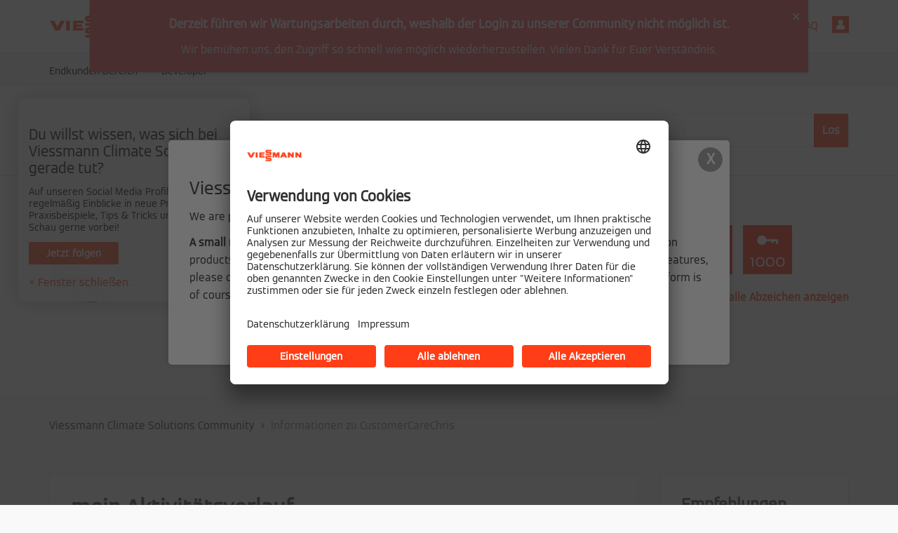

--- FILE ---
content_type: text/html;charset=UTF-8
request_url: https://community.viessmann.de/t5/user/v2/viewprofilepage/user-id/34569/page/3
body_size: 32161
content:
<!DOCTYPE html><html prefix="og: http://ogp.me/ns#" dir="ltr" lang="de" class="no-js">
	<head>
	
	<title>
	Viessmann Climate Solutions Community - Viessmann Climate Solutions Community
</title>
	
	
	<!-- favicon -->
<link rel="apple-touch-icon" sizes="180x180" href="/html/assets/apple-touch-icon.png">
<link rel="icon" type="image/png" sizes="32x32" href="/html/assets/favicon-32x32.png">
<link rel="icon" type="image/png" sizes="16x16" href="/html/assets/favicon-16x16.png">
<link rel="shortcut icon" type="image/x-icon" href='https://community.viessmann.de/html/@16CD053044BC9AE6BDBFC395167E8F3C/assets/favicon.ico' />
<link rel="manifest" href="/html/assets/site.webmanifest">
<link rel="mask-icon" href="/html/assets/safari-pinned-tab.svg" color="#ff3e17">
<meta name="msapplication-TileColor" content="#ff3e17">
<meta name="theme-color" content="#ffffff">
<meta name="google-site-verification" content="YAz5-bte6wLlczANJI4ORP4Uhw83Dy7B5m5RkJUQ0Fk" />

	<link rel="icon" href="/t5/image/serverpage/image-id/11127i2750380E52BA942F/image-dimensions/16x16?v=v2"/>
	
	
	<meta content="Willkommen in der Viessmann Climate Solutions Community – der interaktiven Plattform für Austausch, Fragen und Expertenwissen zu Klima-Lösungen." name="description"/><meta content="width=device-width, initial-scale=1.0" name="viewport"/><meta content="text/html; charset=UTF-8" http-equiv="Content-Type"/><link href="https://community.viessmann.de/t5/user/viewprofilepage/user-id/34569/page/3" rel="canonical"/>
	<meta content="128" property="og:image:width"/><meta content="https://community.viessmann.de/t5/image/serverpage/image-id/11127i2750380E52BA942F/image-dimensions/150x150/image-coordinates/0%2C881%2C2266%2C3147?v=v2" property="og:image"/><meta content="Viessmann Climate Solutions Community" property="og:site_name"/><meta content="profile" property="og:type"/><meta content="72" property="og:image:height"/><meta content="https://community.viessmann.de/t5/user/viewprofilepage/user-id/34569/page/3" property="og:url"/><meta content="CustomerCareChris" property="og:title"/><meta content="CustomerCareChris" property="profile:username"/>
	
	
	
	    
            	<link href="/skins/2033987/f8f363a9f65cbe8991bb8bd7e729e729/viessmann.css" rel="stylesheet" type="text/css"/>
            
	

	
	
	
	
	<!-- Google Tag Manager && Google Consent Mode-->
<script>

window.dataLayer = window.dataLayer || [];
    function gtag() {
      dataLayer.push(arguments);
    }

    gtag("consent", "default", {
      ad_storage: "denied",
      analytics_storage: "denied",
      ad_personalization: "denied",
      ad_user_data: "denied"
    });

gtag("set", "ads_data_redaction", true);

(function(w,d,s,l,i){w[l]=w[l]||[];w[l].push({'gtm.start':
new Date().getTime(),event:'gtm.js'});var f=d.getElementsByTagName(s)[0],
j=d.createElement(s),dl=l!='dataLayer'?'&l='+l:'';j.async=true;j.src=
'https://www.googletagmanager.com/gtm.js?id='+i+dl;f.parentNode.insertBefore(j,f);
})(window,document,'script','dataLayer','GTM-WMHSZXN');
</script>
<!-- End Google Tag Manager -->

<!-- TrustBox script -->
<script type="text/javascript" src="//widget.trustpilot.com/bootstrap/v5/tp.widget.bootstrap.min.js" async></script>
<!-- End TrustBox script -->

<script type="text/javascript" src="/t5/scripts/129B3FAC03679C8B82A528EDDD4E9DDC/lia-scripts-head-min.js"></script><script language="javascript" type="text/javascript">
<!--
window.FileAPI = { jsPath: '/html/assets/js/vendor/ng-file-upload-shim/' };
LITHIUM.PrefetchData = {"Components":{},"commonResults":{}};
LITHIUM.DEBUG = false;
LITHIUM.CommunityJsonObject = {
  "Validation" : {
    "image.description" : {
      "min" : 0,
      "max" : 1000,
      "isoneof" : [ ],
      "type" : "string"
    },
    "tkb.toc_maximum_heading_level" : {
      "min" : 1,
      "max" : 6,
      "isoneof" : [ ],
      "type" : "integer"
    },
    "tkb.toc_heading_list_style" : {
      "min" : 0,
      "max" : 50,
      "isoneof" : [
        "disc",
        "circle",
        "square",
        "none"
      ],
      "type" : "string"
    },
    "blog.toc_maximum_heading_level" : {
      "min" : 1,
      "max" : 6,
      "isoneof" : [ ],
      "type" : "integer"
    },
    "tkb.toc_heading_indent" : {
      "min" : 5,
      "max" : 50,
      "isoneof" : [ ],
      "type" : "integer"
    },
    "blog.toc_heading_indent" : {
      "min" : 5,
      "max" : 50,
      "isoneof" : [ ],
      "type" : "integer"
    },
    "blog.toc_heading_list_style" : {
      "min" : 0,
      "max" : 50,
      "isoneof" : [
        "disc",
        "circle",
        "square",
        "none"
      ],
      "type" : "string"
    }
  },
  "User" : {
    "settings" : {
      "imageupload.legal_file_extensions" : "*.jpg;*.JPG;*.jpeg;*.JPEG;*.gif;*.GIF;*.png;*.PNG",
      "config.enable_avatar" : true,
      "integratedprofile.show_klout_score" : true,
      "layout.sort_view_by_last_post_date" : true,
      "layout.friendly_dates_enabled" : false,
      "profileplus.allow.anonymous.scorebox" : false,
      "tkb.message_sort_default" : "topicPublishDate",
      "layout.format_pattern_date" : "dd.MM.yyyy",
      "config.require_search_before_post" : "off",
      "isUserLinked" : false,
      "integratedprofile.cta_add_topics_dismissal_timestamp" : -1,
      "layout.message_body_image_max_size" : 1000,
      "profileplus.everyone" : false,
      "integratedprofile.cta_connect_wide_dismissal_timestamp" : -1,
      "blog.toc_maximum_heading_level" : "",
      "integratedprofile.hide_social_networks" : false,
      "blog.toc_heading_indent" : "",
      "contest.entries_per_page_num" : 20,
      "layout.messages_per_page_linear" : 30,
      "integratedprofile.cta_manage_topics_dismissal_timestamp" : -1,
      "profile.shared_profile_test_group" : false,
      "integratedprofile.cta_personalized_feed_dismissal_timestamp" : -1,
      "integratedprofile.curated_feed_size" : 10,
      "contest.one_kudo_per_contest" : false,
      "integratedprofile.enable_social_networks" : false,
      "integratedprofile.my_interests_dismissal_timestamp" : -1,
      "profile.language" : "de",
      "layout.friendly_dates_max_age_days" : 31,
      "layout.threading_order" : "thread_descending",
      "blog.toc_heading_list_style" : "disc",
      "useRecService" : false,
      "layout.module_welcome" : "<h2>Herzlich willkommen in der Viessmann Climate Solutions Community!<\/h2>\r\n<p>Hier bieten wir allen Lesern eine interaktive Plattform, um in Dialog zu treten, Fragen zu stellen und so Wissen und Erfahrungen miteinander zu teilen. Da die Fragestellungen von Partnern und Endkunden sehr unterschiedlich sein können, haben wir verschiedene Themenforen bereitgestellt \u2013 anhand deiner Registrierung wirst du entsprechend navigiert. \r\n<br><br>\r\nFalls du dich zum jetzigen Zeitpunkt noch nicht registrieren willst, steht dir unsere Viessmann Climate Solutions Community als Gastleser offen.\r\n<\/p>",
      "imageupload.max_uploaded_images_per_upload" : 100,
      "imageupload.max_uploaded_images_per_user" : 1500,
      "integratedprofile.connect_mode" : "",
      "tkb.toc_maximum_heading_level" : "",
      "tkb.toc_heading_list_style" : "disc",
      "sharedprofile.show_hovercard_score" : true,
      "config.search_before_post_scope" : "community",
      "tkb.toc_heading_indent" : "",
      "p13n.cta.recommendations_feed_dismissal_timestamp" : -1,
      "imageupload.max_file_size" : 10024,
      "layout.show_batch_checkboxes" : false,
      "integratedprofile.cta_connect_slim_dismissal_timestamp" : -1
    },
    "isAnonymous" : true,
    "policies" : {
      "image-upload.process-and-remove-exif-metadata" : true
    },
    "registered" : false,
    "emailRef" : "",
    "id" : -1,
    "login" : "Konto wurde gelöscht"
  },
  "Server" : {
    "communityPrefix" : "/viessmann",
    "nodeChangeTimeStamp" : 1764277777802,
    "tapestryPrefix" : "/t5",
    "deviceMode" : "DESKTOP",
    "responsiveDeviceMode" : "DESKTOP",
    "membershipChangeTimeStamp" : "0",
    "version" : "25.10",
    "branch" : "25.10-release",
    "showTextKeys" : false
  },
  "Config" : {
    "phase" : "prod",
    "integratedprofile.cta.reprompt.delay" : 30,
    "profileplus.tracking" : {
      "profileplus.tracking.enable" : false,
      "profileplus.tracking.click.enable" : false,
      "profileplus.tracking.impression.enable" : false
    },
    "app.revision" : "2511110945-s8fd2fa3969-b13",
    "navigation.manager.community.structure.limit" : "1000"
  },
  "Activity" : {
    "Results" : [ ]
  },
  "NodeContainer" : {
    "viewHref" : "https://community.viessmann.de/t5/Top/ct-p/top",
    "description" : "",
    "id" : "top",
    "shortTitle" : "Top",
    "title" : "Top",
    "nodeType" : "category"
  },
  "Page" : {
    "skins" : [
      "viessmann",
      "responsive_peak"
    ],
    "authUrls" : {
      "loginUrl" : "https://community.viessmann.de/t5/custom/page/page-id/LoginInformation?referer=https%3A%2F%2Fcommunity.viessmann.de%2Ft5%2Fuser%2Fv2%2Fviewprofilepage%2Fuser-id%2F34569%2Fpage%2F3",
      "loginUrlNotRegistered" : "https://community.viessmann.de/t5/custom/page/page-id/LoginInformation?redirectreason=notregistered&referer=https%3A%2F%2Fcommunity.viessmann.de%2Ft5%2Fuser%2Fv2%2Fviewprofilepage%2Fuser-id%2F34569%2Fpage%2F3",
      "loginUrlNotRegisteredDestTpl" : "https://community.viessmann.de/t5/custom/page/page-id/LoginInformation?redirectreason=notregistered&referer=%7B%7BdestUrl%7D%7D"
    },
    "name" : "ViewProfilePage",
    "rtl" : false,
    "object" : {
      "viewHref" : "/t5/user/viewprofilepage/user-id/34569",
      "id" : 34569,
      "page" : "ViewProfilePage",
      "type" : "User",
      "login" : "CustomerCareChris"
    }
  },
  "WebTracking" : {
    "Activities" : { },
    "path" : "Community:Viessmann Climate Solutions Community"
  },
  "Feedback" : {
    "targeted" : { }
  },
  "Seo" : {
    "markerEscaping" : {
      "pathElement" : {
        "prefix" : "@",
        "match" : "^[0-9][0-9]$"
      },
      "enabled" : false
    }
  },
  "TopLevelNode" : {
    "viewHref" : "https://community.viessmann.de/",
    "description" : "Willkommen in der Viessmann Climate Solutions Community \u2013 der interaktiven Plattform für Austausch, Fragen und Expertenwissen zu Klima-Lösungen.",
    "id" : "viessmann",
    "shortTitle" : "Viessmann Climate Solutions Community",
    "title" : "Viessmann Climate Solutions Community",
    "nodeType" : "Community"
  },
  "Community" : {
    "viewHref" : "https://community.viessmann.de/",
    "integratedprofile.lang_code" : "de",
    "integratedprofile.country_code" : "US",
    "id" : "viessmann",
    "shortTitle" : "Viessmann Climate Solutions Community",
    "title" : "Viessmann Climate Solutions Community"
  },
  "CoreNode" : {
    "viewHref" : "https://community.viessmann.de/",
    "settings" : { },
    "description" : "Willkommen in der Viessmann Climate Solutions Community \u2013 der interaktiven Plattform für Austausch, Fragen und Expertenwissen zu Klima-Lösungen.",
    "id" : "viessmann",
    "shortTitle" : "Viessmann Climate Solutions Community",
    "title" : "Viessmann Climate Solutions Community",
    "nodeType" : "Community",
    "ancestors" : [ ]
  }
};
LITHIUM.Components.RENDER_URL = "/t5/util/componentrenderpage/component-id/#{component-id}?render_behavior=raw";
LITHIUM.Components.ORIGINAL_PAGE_NAME = 'user/v2/ViewProfilePage';
LITHIUM.Components.ORIGINAL_PAGE_ID = 'ViewProfilePage';
LITHIUM.Components.ORIGINAL_PAGE_CONTEXT = '[base64]..';
LITHIUM.Css = {
  "BASE_DEFERRED_IMAGE" : "lia-deferred-image",
  "BASE_BUTTON" : "lia-button",
  "BASE_SPOILER_CONTAINER" : "lia-spoiler-container",
  "BASE_TABS_INACTIVE" : "lia-tabs-inactive",
  "BASE_TABS_ACTIVE" : "lia-tabs-active",
  "BASE_AJAX_REMOVE_HIGHLIGHT" : "lia-ajax-remove-highlight",
  "BASE_FEEDBACK_SCROLL_TO" : "lia-feedback-scroll-to",
  "BASE_FORM_FIELD_VALIDATING" : "lia-form-field-validating",
  "BASE_FORM_ERROR_TEXT" : "lia-form-error-text",
  "BASE_FEEDBACK_INLINE_ALERT" : "lia-panel-feedback-inline-alert",
  "BASE_BUTTON_OVERLAY" : "lia-button-overlay",
  "BASE_TABS_STANDARD" : "lia-tabs-standard",
  "BASE_AJAX_INDETERMINATE_LOADER_BAR" : "lia-ajax-indeterminate-loader-bar",
  "BASE_AJAX_SUCCESS_HIGHLIGHT" : "lia-ajax-success-highlight",
  "BASE_CONTENT" : "lia-content",
  "BASE_JS_HIDDEN" : "lia-js-hidden",
  "BASE_AJAX_LOADER_CONTENT_OVERLAY" : "lia-ajax-loader-content-overlay",
  "BASE_FORM_FIELD_SUCCESS" : "lia-form-field-success",
  "BASE_FORM_WARNING_TEXT" : "lia-form-warning-text",
  "BASE_FORM_FIELDSET_CONTENT_WRAPPER" : "lia-form-fieldset-content-wrapper",
  "BASE_AJAX_LOADER_OVERLAY_TYPE" : "lia-ajax-overlay-loader",
  "BASE_FORM_FIELD_ERROR" : "lia-form-field-error",
  "BASE_SPOILER_CONTENT" : "lia-spoiler-content",
  "BASE_FORM_SUBMITTING" : "lia-form-submitting",
  "BASE_EFFECT_HIGHLIGHT_START" : "lia-effect-highlight-start",
  "BASE_FORM_FIELD_ERROR_NO_FOCUS" : "lia-form-field-error-no-focus",
  "BASE_EFFECT_HIGHLIGHT_END" : "lia-effect-highlight-end",
  "BASE_SPOILER_LINK" : "lia-spoiler-link",
  "BASE_DISABLED" : "lia-link-disabled",
  "FACEBOOK_LOGOUT" : "lia-component-users-action-logout",
  "FACEBOOK_SWITCH_USER" : "lia-component-admin-action-switch-user",
  "BASE_FORM_FIELD_WARNING" : "lia-form-field-warning",
  "BASE_AJAX_LOADER_FEEDBACK" : "lia-ajax-loader-feedback",
  "BASE_AJAX_LOADER_OVERLAY" : "lia-ajax-loader-overlay",
  "BASE_LAZY_LOAD" : "lia-lazy-load"
};
LITHIUM.noConflict = true;
LITHIUM.useCheckOnline = false;
LITHIUM.RenderedScripts = [
  "jquery.effects.slide.js",
  "jquery.hoverIntent-r6.js",
  "prism.js",
  "jquery.effects.core.js",
  "jquery.lithium-selector-extensions.js",
  "Cache.js",
  "jquery.ui.draggable.js",
  "Text.js",
  "SpoilerToggle.js",
  "AjaxFeedback.js",
  "jquery.ui.resizable.js",
  "jquery.tools.tooltip-1.2.6.js",
  "HelpIcon.js",
  "jquery.ui.position.js",
  "jquery.blockui.js",
  "jquery.viewport-1.0.js",
  "Globals.js",
  "Throttle.js",
  "ElementQueries.js",
  "jquery.ui.core.js",
  "ResizeSensor.js",
  "Video.js",
  "LiModernizr.js",
  "AjaxSupport.js",
  "Tooltip.js",
  "DropDownMenu.js",
  "jquery.fileupload.js",
  "jquery.json-2.6.0.js",
  "NoConflict.js",
  "jquery.position-toggle-1.0.js",
  "jquery.appear-1.1.1.js",
  "jquery.ajax-cache-response-1.0.js",
  "ForceLithiumJQuery.js",
  "UserListActual.js",
  "PolyfillsAll.js",
  "Sandbox.js",
  "UserBadges.js",
  "InformationBox.js",
  "ElementMethods.js",
  "Forms.js",
  "Loader.js",
  "Namespace.js",
  "Lithium.js",
  "jquery.css-data-1.0.js",
  "jquery.clone-position-1.0.js",
  "AutoComplete.js",
  "jquery.placeholder-2.0.7.js",
  "ActiveCast3.js",
  "jquery.ui.widget.js",
  "jquery.iframe-transport.js",
  "jquery.tmpl-1.1.1.js",
  "PartialRenderProxy.js",
  "jquery.delayToggle-1.0.js",
  "DataHandler.js",
  "DropDownMenuVisibilityHandler.js",
  "Auth.js",
  "DeferredImages.js",
  "jquery.js",
  "Placeholder.js",
  "jquery.autocomplete.js",
  "json2.js",
  "jquery.ui.dialog.js",
  "Components.js",
  "SearchAutoCompleteToggle.js",
  "MessageBodyDisplay.js",
  "jquery.ui.mouse.js",
  "jquery.scrollTo.js",
  "jquery.function-utils-1.0.js",
  "SearchForm.js",
  "CustomEvent.js",
  "jquery.iframe-shim-1.0.js",
  "Events.js"
];// -->
</script><script type="text/javascript" src="/t5/scripts/D60EB96AE5FF670ED274F16ABB044ABD/lia-scripts-head-min.js"></script></head>
	<body class="lia-user-status-anonymous ViewProfilePage lia-body" id="lia-body">
	
	
	<div id="352-177-6" class="ServiceNodeInfoHeader">
</div>
	
	
	
	

	<div class="lia-page">
		<center>
			
				<!-- Google Tag Manager (noscript) -->
<noscript><iframe src="https://www.googletagmanager.com/ns.html?id=GTM-WMHSZXN"
height="0" width="0" style="display:none;visibility:hidden"></iframe></noscript>
<!-- End Google Tag Manager (noscript) -->
					
	
	<div class="MinimumWidthContainer">
		<div class="min-width-wrapper">
			<div class="min-width">		
				
						<div class="lia-content">
                            
							
							
							
		
	<div class="lia-quilt lia-quilt-view-profile-page lia-quilt-layout-two-column-main-side lia-top-quilt lia-anonymous-viewing-other">
	<div class="lia-quilt-row lia-quilt-row-header">
		<div class="lia-quilt-column lia-quilt-column-24 lia-quilt-column-single lia-quilt-column-common-header">
			<div class="lia-quilt-column-alley lia-quilt-column-alley-single">
	
		
			<div class="lia-quilt lia-quilt-header lia-quilt-layout-custom-community-header lia-component-quilt-header">
	<div class="lia-quilt-row lia-quilt-row-header-top">
		<div class="lia-quilt-column lia-quilt-column-24 lia-quilt-column-single lia-quilt-column-header-top-content">
			<div class="lia-quilt-column-alley lia-quilt-column-alley-single">
	
		<div class="custom-community-header-left">
			
		
			<div class="lia-slide-out-nav-menu lia-component-common-widget-slide-out-nav-menu">
    <button li-bindable="" li-common-element-hook="navMenuTriggerElement" class="lia-slide-menu-trigger lia-slide-out-nav-menu-wrapper">
        <div ng-non-bindable="" class="lia-slide-out-nav-menu-title">
            Durchsuchen
        </div>
    </button>
    <li:common-slide-menu li-bindable="" trigger-element="navMenuTriggerElement" li-direction="left" style="display:none">
        <div class="lia-quilt lia-quilt-navigation-slide-out-menu lia-quilt-layout-one-column">
	<div class="lia-quilt-row lia-quilt-row-header">
		<div class="lia-quilt-column lia-quilt-column-24 lia-quilt-column-single lia-quilt-column-common-header lia-mark-empty">
			
		</div>
	</div><div class="lia-quilt-row lia-quilt-row-main">
		<div class="lia-quilt-column lia-quilt-column-24 lia-quilt-column-single lia-quilt-column-main-content">
			<div class="lia-quilt-column-alley lia-quilt-column-alley-single">
	
		
			<li:community-navigation class="lia-component-community-widget-navigation" li-bindable="" li-instance="0" componentId="community.widget.navigation" mode="default"></li:community-navigation>
		
	
	
</div>
		</div>
	</div><div class="lia-quilt-row lia-quilt-row-footer">
		<div class="lia-quilt-column lia-quilt-column-24 lia-quilt-column-single lia-quilt-column-common-footer lia-mark-empty">
			
		</div>
	</div>
</div>
    </li:common-slide-menu>
</div>
		
			<div class="custom-community-header-logo">
    <h1><a href="/"><img src="/html/assets/logo_community.svg" alt='Viessmann' /><span> Climate Solutions Community</span></a></h1>
</div>

		
	
		</div>
	
	

	
		<div class="custom-community-header-right">
			
		
			<div class="custom-community-header-user-navigation">
<a class="lia-link-navigation faq-link lia-component-help-action-faq" id="faqPage_96ef5ac9d1d77f" href="/t5/help/faqpage">FAQ</a><a href="https://community.viessmann.de/t5/custom/page/page-id/LoginInformation?referer=https%3A%2F%2Fcommunity.viessmann.de%2Ft5%2Fuser%2Fv2%2Fviewprofilepage%2Fuser-id%2F34569%2Fpage%2F3" class="lia-component-users-action-login">Anmelden</a></div>

		
	
		</div>
	
	
</div>
		</div>
	</div><div class="lia-quilt-row lia-quilt-row-header-main">
		<div class="lia-quilt-column lia-quilt-column-24 lia-quilt-column-single lia-quilt-column-header-main-content">
			<div class="lia-quilt-column-alley lia-quilt-column-alley-single">
	
		
			<div class="custom-community-header-navigation">
	<nav role="navigation">
		<ul>
			<li><a href="/t5/Endkunden-Bereich/ct-p/Anlagenbetreiber" title="Endkunden-Bereich">Endkunden-Bereich</a></li>
			<li><a href="/t5/Developer/ct-p/Developer" title="Developer">Developer</a></li>
		</ul>
	</nav>
</div>

		
	
	
</div>
		</div>
	</div><div class="lia-quilt-row lia-quilt-row-header-hero">
		<div class="lia-quilt-column lia-quilt-column-24 lia-quilt-column-single lia-quilt-column-header-hero-content">
			<div class="lia-quilt-column-alley lia-quilt-column-alley-single">
	
		<div class="hero-main-content">
			
		
			<div id="lia-searchformV32" class="SearchForm lia-search-form-wrapper lia-mode-default lia-component-common-widget-search-form">
	

	
		<div class="lia-inline-ajax-feedback">
			<div class="AjaxFeedback" id="ajaxfeedback"></div>
			
	

	

		</div>

	

	
		<div id="searchautocompletetoggle">	
	
		

	
		<div class="lia-inline-ajax-feedback">
			<div class="AjaxFeedback" id="ajaxfeedback_0"></div>
			
	

	

		</div>

	

	
			
            <form enctype="multipart/form-data" class="lia-form lia-form-inline SearchForm" action="https://community.viessmann.de/t5/user/v2/viewprofilepage.searchformv32.form.form" method="post" id="form" name="form"><div class="t-invisible"><input value="user-id/34569/page/3" name="t:ac" type="hidden"></input><input value="search/contributions/page" name="t:cp" type="hidden"></input><input value="[base64].." name="lia-form-context" type="hidden"></input><input value="ViewProfilePage:user-id/34569/page/3:searchformv32.form:" name="liaFormContentKey" type="hidden"></input><input value="yDZKQFNI0U/sd9X4pbUemqvQQZw=:H4sIAAAAAAAAALWSzUrDQBSFr4Wuigiib6DbiajdqAhFUISqweBaZibTNJpk4sxNEzc+ik8gvkQX7nwHH8CtKxfmzxJbwaTUVZhzw/nOmblP79COD+FAC6r40OAyQOWyCF0ZaMOkjtgrJgOp/NHONtER810sP9nfIkGtoCuVQ2hI+VAQpKHQqO67hEslPJcRRrUgPZaKlOOxKzx7wxIYhZtX487b+stnC5b60MnZ0junvkBY7d/QETU8GjiGlUYKnP0kRFguwEcFeAHBe02Dm0pyobWV+Wid0sbP9u7g4/G1BZCE8QWc1U3kpzapWoqZ+S+SvoMHgPQ+ypGVj/IoC2dlqHZ8CWZdV7xljUqszZa43voPYNHkFE7qGkdaqKrl1Pm7wEqmV59gcYjGkQOJP25h6jyJnOlzRv4DUURusIWhknbEsWo5K002vhzNufG1WHmDLwdzh8gDBQAA" name="t:formdata" type="hidden"></input></div>
	
	

	

	

	
		<div class="lia-inline-ajax-feedback">
			<div class="AjaxFeedback" id="feedback"></div>
			
	

	

		</div>

	

	

	

	


	
	<input value="lZapQN00yGR6_-1" name="ticket" type="hidden"></input>
	
	<input value="form" id="form_UIDform" name="form_UID" type="hidden"></input>
	<input value="" id="form_instance_keyform" name="form_instance_key" type="hidden"></input>
	
                

                
                    
                

                <span class="lia-search-input-wrapper">
                    <span class="lia-search-input-field">
                        <span class="lia-button-wrapper lia-button-wrapper-secondary lia-button-wrapper-searchForm-action"><input value="searchForm" name="submitContextX" type="hidden"></input><input class="lia-button lia-button-secondary lia-button-searchForm-action" value="Los" id="submitContext" name="submitContext" type="submit"></input></span>

                        <input placeholder="Community durchsuchen" aria-label="Suche" title="Suche" class="lia-form-type-text lia-autocomplete-input search-input lia-search-input-message" value="" id="messageSearchField_0" name="messageSearchField" type="text"></input>
                        <input placeholder="Community durchsuchen" aria-label="Suche" title="Suche" class="lia-form-type-text lia-autocomplete-input search-input lia-search-input-tkb-article lia-js-hidden" value="" id="messageSearchField_1" name="messageSearchField_0" type="text"></input>
                        

	
		<input placeholder="Community durchsuchen" ng-non-bindable="" title="Benutzernamen oder Rang eingeben" class="lia-form-type-text UserSearchField lia-search-input-user search-input lia-js-hidden lia-autocomplete-input" aria-label="Benutzernamen oder Rang eingeben" value="" id="userSearchField" name="userSearchField" type="text"></input>
	

	


                        <input placeholder="Enter a keyword to search within the private messages" title="Suchbegriff eingeben" class="lia-form-type-text NoteSearchField lia-search-input-note search-input lia-js-hidden lia-autocomplete-input" aria-label="Suchbegriff eingeben" value="" id="noteSearchField_0" name="noteSearchField" type="text"></input>
						<input title="Suchbegriff eingeben" class="lia-form-type-text ProductSearchField lia-search-input-product search-input lia-js-hidden lia-autocomplete-input" aria-label="Suchbegriff eingeben" value="" id="productSearchField" name="productSearchField" type="text"></input>
                        <input class="lia-as-search-action-id" name="as-search-action-id" type="hidden"></input>
                    </span>
                </span>
                

                <span class="lia-cancel-search">abbrechen</span>

                
            
</form>
		
			<div class="search-autocomplete-toggle-link lia-js-hidden">
				<span>
					<a class="lia-link-navigation auto-complete-toggle-on lia-component-search-action-enable-auto-complete" rel="nofollow" id="enableAutoComplete" href="https://community.viessmann.de/t5/user/v2/viewprofilepage.enableautocomplete:enableautocomplete?t:ac=user-id/34569/page/3&amp;t:cp=action/contributions/searchactions&amp;ticket=lZapQN00yGR6_-1">Vorschläge aktivieren</a>					
					<span class="HelpIcon">
	<a class="lia-link-navigation help-icon lia-tooltip-trigger" role="button" aria-label="Hilfe-Symbol" id="link" href="#"><span class="lia-img-icon-help lia-fa-icon lia-fa-help lia-fa" alt="Mit der automatischen Vorschlagsfunktion können Sie Ihre Suchergebnisse eingrenzen, da während der Eingabe mögliche Treffer angezeigt werden." aria-label="Hilfe-Symbol" role="img" id="display"></span></a><div role="alertdialog" class="lia-content lia-tooltip-pos-bottom-left lia-panel-tooltip-wrapper" id="link_0-tooltip-element"><div class="lia-tooltip-arrow"></div><div class="lia-panel-tooltip"><div class="content">Mit der automatischen Vorschlagsfunktion können Sie Ihre Suchergebnisse eingrenzen, da während der Eingabe mögliche Treffer angezeigt werden.</div></div></div>
</span>
				</span>
			</div>
		

	

	

	
	
	
</div>
		
	<div class="spell-check-showing-result">
		Suchergebnisse werden angezeigt für <span class="lia-link-navigation show-results-for-link lia-link-disabled" aria-disabled="true" id="showingResult"></span>
		
			<a class="lia-link-navigation more-synonym-search-results-for-link" rel="nofollow" id="showingMoreResult" href="#"></a>
			<span class="all-results-for-synonym-search"> </span>
		

	</div>
	<div>
		
			<span class="synonym-search-instead lia-js-hidden">
				Anzeigen <a class="lia-link-navigation synonym-search-instead-for-link" rel="nofollow" id="synonymSearchInstead" href="#"></a> nur 
			</span>
			<span class="spell-check-and-synonym-search-instead lia-js-hidden"> | </span>
		
		<span class="spell-check-search-instead">
			Stattdessen suchen nach <a class="lia-link-navigation search-instead-for-link" rel="nofollow" id="searchInstead" href="#"></a>
		</span>

	</div>
	<div class="spell-check-do-you-mean lia-component-search-widget-spellcheck">
		Meintest du: <a class="lia-link-navigation do-you-mean-link" rel="nofollow" id="doYouMean" href="#"></a>
	</div>

	

	

	


	
</div>
		
	
		</div>
	
	

	
		
			<div class="lia-quilt lia-quilt-view-profile-hero lia-quilt-layout-custom-profile-hero lia-component-quilt-view-profile-hero">
	<div class="lia-quilt-row lia-quilt-row-profile-hero">
		<div class="lia-quilt-column lia-quilt-column-08 lia-quilt-column-left lia-quilt-column-profile-hero-left-content">
			<div class="lia-quilt-column-alley lia-quilt-column-alley-left">
	
		<div class="lia-profile-avatar-info">
			
		
			
            <div class="lia-profile-hero-avatar-wrapper lia-component-user-avatar-hero">
                <div class="UserAvatar lia-user-avatar lia-component-common-widget-user-avatar">
	
			
				<span class="UserAvatar lia-link-navigation lia-link-disabled" aria-disabled="true" target="_self" id="link_1"><img class="lia-user-avatar-profile" title="CustomerCareChris" alt="CustomerCareChris" id="display_0" src="/t5/image/serverpage/image-id/11127i2750380E52BA942F/image-dimensions/150x150/image-coordinates/0%2C881%2C2266%2C3147/constrain-image/false?v=v2"/>
					
				</span>
				
			
		
</div>
            </div>
		
		
	
		</div>
	
	

	
		<div class="lia-profile-meta-info">
			
		
			<div class="lia-user-name lia-component-users-widget-profile-user-name">
        
	

	
			<span class="UserName lia-user-name lia-user-rank-Viessmann">
				
		
		
			<span class="lia-link-navigation lia-page-link lia-link-disabled lia-user-name-link" style="" target="_self" aria-disabled="true" itemprop="url" id="link_2"><span class="login-bold">CustomerCareChr<wbr />is</span></span>
		
		
		
		
		
		
		
		
	
			</span>
		

    </div>
		
			
			<div class="lia-user-rank lia-component-user-rank">
				Viessmann
			</div>
		
		
			
			<div class="lia-user-registration-date lia-component-registration-date">
				<span class="lia-registration-date-title">seit </span><span class="DateTime lia-component-common-widget-date">
    

	
		
		
		<span class="local-date">‎01.02.2021</span>
	
	

	
	
	
	
	
	
	
	
	
	
	
	
</span>
			</div>
		
		
			
			<div class="lia-user-online lia-component-user-online">
				
			</div>
		
		
			
		
	
		</div>
	
	
</div>
		</div><div class="lia-quilt-column lia-quilt-column-06 lia-quilt-column-inner lia-quilt-column-profile-hero-main-content">
			<div class="lia-quilt-column-alley lia-quilt-column-alley-inner">
	
		
			
    
        <div class="custom-profile-statistics">
            <h2>Deine Aktuellen Statistiken</h2>
            <ul>
                <li class="custom-profile-statistics-posts"><b>18271</b> Beiträge</li>
                <li class="custom-profile-statistics-solutions"><b>2099</b> Lösungen</li>
                <li class="custom-profile-statistics-kudos-given"><b>1836</b> Likes vergeben</li>
                <li class="custom-profile-statistics-kudos-received">Likes erhalten <b>2382</b></li>
            </ul>
        </div>

		
	
	
</div>
		</div><div class="lia-quilt-column lia-quilt-column-10 lia-quilt-column-right lia-quilt-column-profile-hero-right-content">
			<div class="lia-quilt-column-alley lia-quilt-column-alley-right">
	
		
			<div class="lia-user-badge-list lia-component-badges-widget-user-badges-list" id="userBadgesListV11">
	<div class="lia-quilt-row lia-quilt-row-standard lia-badge-list">
	
		
            
	<div class="lia-user-badge-display">
		<span class="lia-link-navigation lia-link-disabled" aria-disabled="true" id="link_3"><img title="Profil Status 50%" alt="Profil Status 50%" tabindex="0" id="display_1" src="/html/@F3001129F8259A1C8131626632AE8434/badge_icons/profile-completion_50.png"/></span>
		<div class="lia-user-badge-attributes">
			
			
			
		</div>
	</div>

	
	
	
	

		
            
	<div class="lia-user-badge-display">
		<span class="lia-link-navigation lia-link-disabled" aria-disabled="true" id="link_4"><img title="Level 4" alt="Level 4" tabindex="0" id="display_2" src="/html/@D7CBB504CF647473B25789AB0B24E2A6/badge_icons/registration-anniversary_4.png"/></span>
		<div class="lia-user-badge-attributes">
			
			
			
		</div>
	</div>

	
	
	
	

		
            
	<div class="lia-user-badge-display">
		<span class="lia-link-navigation lia-link-disabled" aria-disabled="true" id="link_5"><img title="Level 3" alt="Level 3" tabindex="0" id="display_3" src="/html/@16E38422F265D7A768B38DD2B4643D25/badge_icons/registration-anniversary_3.png"/></span>
		<div class="lia-user-badge-attributes">
			
			
			
		</div>
	</div>

	
	
	
	

		
            
	<div class="lia-user-badge-display">
		<span class="lia-link-navigation lia-link-disabled" aria-disabled="true" id="link_6"><img title="Allwissender" alt="Allwissender" tabindex="0" id="display_4" src="/html/@702FB72F2568F4645D430F29D67F33E6/badge_icons/accepted-solution_1000.png"/></span>
		<div class="lia-user-badge-attributes">
			
			
			
		</div>
	</div>

	
	
	
	

		
            
	<div class="lia-user-badge-display">
		<span class="lia-link-navigation lia-link-disabled" aria-disabled="true" id="link_7"><img title="Meister" alt="Meister" tabindex="0" id="display_5" src="/html/@C97D159E4005DC65044F941308983F30/badge_icons/kudos-received_1000.png"/></span>
		<div class="lia-user-badge-attributes">
			
			
			
		</div>
	</div>

	
	
	
	

		
            
	<div class="lia-user-badge-display">
		<span class="lia-link-navigation lia-link-disabled" aria-disabled="true" id="link_8"><img title="Wohltäter" alt="Wohltäter" tabindex="0" id="display_6" src="/html/@24A41E6B09F69A4BDBFAE29C03A6033D/badge_icons/kudos-given_1000.png"/></span>
		<div class="lia-user-badge-attributes">
			
			
			
		</div>
	</div>

	
	
	
	

		
            
	<div class="lia-user-badge-display">
		<span class="lia-link-navigation lia-link-disabled" aria-disabled="true" id="link_9"><img title="Edler Spender" alt="Edler Spender" tabindex="0" id="display_7" src="/html/@B8872E5020214D5486454A208D24A694/badge_icons/kudos-given_750.png"/></span>
		<div class="lia-user-badge-attributes">
			
			
			
		</div>
	</div>

	
	
	
	

		
            
	<div class="lia-user-badge-display">
		<span class="lia-link-navigation lia-link-disabled" aria-disabled="true" id="link_10"><img title="Altgeselle" alt="Altgeselle" tabindex="0" id="display_8" src="/html/@2B4C3AD5C7706666517BF06948E6F26F/badge_icons/kudos-received_750.png"/></span>
		<div class="lia-user-badge-attributes">
			
			
			
		</div>
	</div>

	
	
	
	

		
            
	<div class="lia-user-badge-display">
		<span class="lia-link-navigation lia-link-disabled" aria-disabled="true" id="link_11"><img title="Level 2" alt="Level 2" tabindex="0" id="display_9" src="/html/@ED68F2768B76524BCFC7543E02D429EA/badge_icons/registration-anniversary_2.png"/></span>
		<div class="lia-user-badge-attributes">
			
			
			
		</div>
	</div>

	
	
	
	

		
            
	<div class="lia-user-badge-display">
		<span class="lia-link-navigation lia-link-disabled" aria-disabled="true" id="link_12"><img title="Fachmann" alt="Fachmann" tabindex="0" id="display_10" src="/html/@167D38F07DD27AF6A5A0402C7C1B2D94/badge_icons/accepted-solution_500.png"/></span>
		<div class="lia-user-badge-attributes">
			
			
			
		</div>
	</div>

	
	
	
	

		
            
	<div class="lia-user-badge-display">
		<span class="lia-link-navigation lia-link-disabled" aria-disabled="true" id="link_13"><img title="Superhirn" alt="Superhirn" tabindex="0" id="display_11" src="/html/@167D38F07DD27AF6A5A0402C7C1B2D94/badge_icons/accepted-solution_500.png"/></span>
		<div class="lia-user-badge-attributes">
			
			
			
		</div>
	</div>

	
	
	
	

		
            
	<div class="lia-user-badge-display">
		<span class="lia-link-navigation lia-link-disabled" aria-disabled="true" id="link_14"><img title="Geselle" alt="Geselle" tabindex="0" id="display_12" src="/html/@0791A586FC8EB821E0D03CB28E3C21E0/badge_icons/kudos-received_500.png"/></span>
		<div class="lia-user-badge-attributes">
			
			
			
		</div>
	</div>

	
	
	
	

		
            
	<div class="lia-user-badge-display">
		<span class="lia-link-navigation lia-link-disabled" aria-disabled="true" id="link_15"><img title="Gönner" alt="Gönner" tabindex="0" id="display_13" src="/html/@260CC4D2A38D99FBC9C14597741662D1/badge_icons/kudos-given_500.png"/></span>
		<div class="lia-user-badge-attributes">
			
			
			
		</div>
	</div>

	
	
	
	

		
            
	<div class="lia-user-badge-display">
		<span class="lia-link-navigation lia-link-disabled" aria-disabled="true" id="link_16"><img title="Level 1" alt="Level 1" tabindex="0" id="display_14" src="/html/@C8E5973655F8F4F5C9C736140DC261F3/badge_icons/registration-anniversary_1.png"/></span>
		<div class="lia-user-badge-attributes">
			
			
			
		</div>
	</div>

	
	
	
	

		
            
	<div class="lia-user-badge-display">
		<span class="lia-link-navigation lia-link-disabled" aria-disabled="true" id="link_17"><img title="Förderer" alt="Förderer" tabindex="0" id="display_15" src="/html/@80E39846DADBE36694877321F1F6E746/badge_icons/kudos-given_100.png"/></span>
		<div class="lia-user-badge-attributes">
			
			
			
		</div>
	</div>

	
	
	
	

		
	
</div>
	<div class="lia-view-all"><a class="lia-link-navigation" id="link_18" href="/t5/badges/userbadgespage/user-id/34569/page/1">alle Abzeichen anzeigen</a></div>
</div>
		
			
		    
		
		
	
	
</div>
		</div>
	</div>
</div>
		
	
	
</div>
		</div>
	</div><div class="lia-quilt-row lia-quilt-row-header-bottom">
		<div class="lia-quilt-column lia-quilt-column-24 lia-quilt-column-single lia-quilt-column-header-bottom-content">
			<div class="lia-quilt-column-alley lia-quilt-column-alley-single">
	
		
			<div aria-label="breadcrumbs" role="navigation" class="BreadCrumb crumb-line lia-breadcrumb lia-component-common-widget-breadcrumb">
	<ul role="list" id="list" class="lia-list-standard-inline">
	
		
			<li class="lia-breadcrumb-node crumb">
				<a class="lia-link-navigation crumb-community lia-breadcrumb-community lia-breadcrumb-forum" id="link_19" href="/">Viessmann Climate Solutions Community</a>
			</li>
			
				<li aria-hidden="true" class="lia-breadcrumb-seperator crumb-community lia-breadcrumb-community lia-breadcrumb-forum">
				  
          		  		<span class="separator">:</span>
          		  
				</li>
			
		
			<li class="lia-breadcrumb-node crumb final-crumb">
				<span class="lia-link-navigation child-thread lia-link-disabled" aria-disabled="true" id="link_20">Informationen zu CustomerCareChris</span>
			</li>
			
		
	
</ul>
</div>
		
			
    

		
	
	
</div>
		</div>
	</div><div class="lia-quilt-row lia-quilt-row-header-feedback">
		<div class="lia-quilt-column lia-quilt-column-24 lia-quilt-column-single lia-quilt-column-header-feedback-content">
			<div class="lia-quilt-column-alley lia-quilt-column-alley-single">
	
		
			
	

	

		
			
        
        
	

	

    
		
	
	
</div>
		</div>
	</div>
</div>
		
	
	
</div>
		</div>
	</div><div class="lia-quilt-row lia-quilt-row-main">
		<div class="lia-quilt-column lia-quilt-column-18 lia-quilt-column-left lia-quilt-column-main-content">
			<div class="lia-quilt-column-alley lia-quilt-column-alley-left">
	
		
			
	

		
			
		
			<div class="lia-panel lia-panel-standard ActivityFeedTaplet Chrome lia-component-forums-widget-activity-feed"><div class="lia-decoration-border"><div class="lia-decoration-border-top"><div> </div></div><div class="lia-decoration-border-content"><div><div class="lia-panel-heading-bar-wrapper"><div class="lia-panel-heading-bar"><span aria-level="3" role="heading" class="lia-panel-heading-bar-title">mein Aktivitätsverlauf</span></div></div><div class="lia-panel-content-wrapper"><div class="lia-panel-content"><div id="activityFeedTaplet">
	<ul role="list" id="list_0" class="lia-list-standard">
	
		<li class="lia-activity-feed lia-activity-feed-kudo-received">
			Like für <a class="lia-link-navigation lia-component-common-widget-link" id="link_96ef5ad477312e" href="/t5/Konnektivitaet/Gridbox-wechselt-zu-E-ON/m-p/582442#M73326">Gridbox wechselt zu E.ON</a> erhalten. <span class="DateTime lia-component-common-widget-date">
    

	
		
		
		<span class="local-date">‎26.11.2025</span>
	
		
		<span class="local-time">9:45</span>
	
	

	
	
	
	
	
	
	
	
	
	
	
	
</span>
		</li><li class="lia-activity-feed lia-activity-feed-message-post">
			<a class="lia-link-navigation lia-component-common-widget-link" id="link_96ef5ad4835a6f" href="/t5/Konnektivitaet/Gridbox-wechselt-zu-E-ON/m-p/582442#M73326">Gridbox wechselt zu E.ON</a> auf <a class="lia-link-navigation lia-component-common-widget-link" id="link_96ef5ad4880f1b" href="/t5/Konnektivitaet/bd-p/customers-connectivity">Konnektivität</a> eingestellt. <span class="DateTime lia-component-common-widget-date">
    

	
		
		
		<span class="local-date">‎26.11.2025</span>
	
		
		<span class="local-time">9:36</span>
	
	

	
	
	
	
	
	
	
	
	
	
	
	
</span>
		</li><li class="lia-activity-feed lia-activity-feed-message-post">
			<a class="lia-link-navigation lia-component-common-widget-link" id="link_96ef5ad48f0276" href="/t5/Konnektivitaet/Vitoconnect-100-und-Vicare-App-Komponente-bereits-registriert/m-p/582363#M73309">Re: Vitoconnect 100 und Vicare App Komponente bereits registriert</a> auf <a class="lia-link-navigation lia-component-common-widget-link" id="link_96ef5ad49b1dc4" href="/t5/Konnektivitaet/bd-p/customers-connectivity">Konnektivität</a> eingestellt. <span class="DateTime lia-component-common-widget-date">
    

	
		
		
		<span class="local-date">‎25.11.2025</span>
	
		
		<span class="local-time">11:07</span>
	
	

	
	
	
	
	
	
	
	
	
	
	
	
</span>
		</li><li class="lia-activity-feed lia-activity-feed-message-post">
			<a class="lia-link-navigation lia-component-common-widget-link" id="link_96ef5ad4b9aff7" href="/t5/Konnektivitaet/Vitocom-100-Typ-GSM-Hersteller-Nr-7498628203555105/m-p/582360#M73306">Re: Betreff: Vitocom 100, Typ GSM Hersteller-Nr. 7498628203555105</a> auf <a class="lia-link-navigation lia-component-common-widget-link" id="link_96ef5ad4c5482c" href="/t5/Konnektivitaet/bd-p/customers-connectivity">Konnektivität</a> eingestellt. <span class="DateTime lia-component-common-widget-date">
    

	
		
		
		<span class="local-date">‎25.11.2025</span>
	
		
		<span class="local-time">10:24</span>
	
	

	
	
	
	
	
	
	
	
	
	
	
	
</span>
		</li><li class="lia-activity-feed lia-activity-feed-message-post">
			<a class="lia-link-navigation lia-component-common-widget-link" id="link_96ef5ad4cc0760" href="/t5/Gas/Registrierung-der-Anlage-nicht-moeglich/m-p/582277#M138832">Re: Registrierung der Anlage nicht möglich</a> auf <a class="lia-link-navigation lia-component-common-widget-link" id="link_96ef5ad4d69e2f" href="/t5/Gas/bd-p/customers-gas">Gas</a> eingestellt. <span class="DateTime lia-component-common-widget-date">
    

	
		
		
		<span class="local-date">‎24.11.2025</span>
	
		
		<span class="local-time">8:44</span>
	
	

	
	
	
	
	
	
	
	
	
	
	
	
</span>
		</li><li class="lia-activity-feed lia-activity-feed-kudo-received">
			Like für <a class="lia-link-navigation lia-component-common-widget-link" id="link_96ef5ad4dcda71" href="/t5/Konnektivitaet/ViCare-App-zeigt-falsche-Anlage/m-p/581897#M73259">Re: Betreff: ViCare App zeigt falsche Anlage</a> erhalten. <span class="DateTime lia-component-common-widget-date">
    

	
		
		
		<span class="local-date">‎21.11.2025</span>
	
		
		<span class="local-time">19:12</span>
	
	

	
	
	
	
	
	
	
	
	
	
	
	
</span>
		</li><li class="lia-activity-feed lia-activity-feed-message-post">
			<a class="lia-link-navigation lia-component-common-widget-link" id="link_96ef5ad4ea4190" href="/t5/Konnektivitaet/ViCare-App-zeigt-falsche-Anlage/m-p/581897#M73259">Re: Betreff: ViCare App zeigt falsche Anlage</a> auf <a class="lia-link-navigation lia-component-common-widget-link" id="link_96ef5ad4eeaa10" href="/t5/Konnektivitaet/bd-p/customers-connectivity">Konnektivität</a> eingestellt. <span class="DateTime lia-component-common-widget-date">
    

	
		
		
		<span class="local-date">‎20.11.2025</span>
	
		
		<span class="local-time">7:07</span>
	
	

	
	
	
	
	
	
	
	
	
	
	
	
</span>
		</li><li class="lia-activity-feed lia-activity-feed-message-post">
			<a class="lia-link-navigation lia-component-common-widget-link" id="link_96ef5ad4f62c50" href="/t5/Gas/Anlage-beteits-registriert/m-p/581892#M138808">Re: Betreff: Anlage beteits registriert</a> auf <a class="lia-link-navigation lia-component-common-widget-link" id="link_96ef5ad4ffef14" href="/t5/Gas/bd-p/customers-gas">Gas</a> eingestellt. <span class="DateTime lia-component-common-widget-date">
    

	
		
		
		<span class="local-date">‎20.11.2025</span>
	
		
		<span class="local-time">6:47</span>
	
	

	
	
	
	
	
	
	
	
	
	
	
	
</span>
		</li><li class="lia-activity-feed lia-activity-feed-kudo-given">
			Like für "<a class="lia-link-navigation lia-component-common-widget-link" id="link_96ef5ad50696e1" href="/t5/Gas/Anlage-bereits-registriert/m-p/581830#M138802">Re: Anlage bereits registriert</a>" an Bloodsw0rd vergeben. <span class="DateTime lia-component-common-widget-date">
    

	
		
		
		<span class="local-date">‎20.11.2025</span>
	
		
		<span class="local-time">6:47</span>
	
	

	
	
	
	
	
	
	
	
	
	
	
	
</span>
		</li><li class="lia-activity-feed lia-activity-feed-kudo-received">
			Like für <a class="lia-link-navigation lia-component-common-widget-link" id="link_96ef5ad52ee1a7" href="/t5/Gas/Heizungsanlage/m-p/581759#M138790">Re: Betreff: Heizungsanlage</a> erhalten. <span class="DateTime lia-component-common-widget-date">
    

	
		
		
		<span class="local-date">‎19.11.2025</span>
	
		
		<span class="local-time">13:44</span>
	
	

	
	
	
	
	
	
	
	
	
	
	
	
</span>
		</li><li class="lia-activity-feed lia-activity-feed-message-post">
			<a class="lia-link-navigation lia-component-common-widget-link" id="link_96ef5ad53d9fcd" href="/t5/Gas/Heizungsanlage/m-p/581759#M138790">Re: Betreff: Heizungsanlage</a> auf <a class="lia-link-navigation lia-component-common-widget-link" id="link_96ef5ad54275e0" href="/t5/Gas/bd-p/customers-gas">Gas</a> eingestellt. <span class="DateTime lia-component-common-widget-date">
    

	
		
		
		<span class="local-date">‎19.11.2025</span>
	
		
		<span class="local-time">12:33</span>
	
	

	
	
	
	
	
	
	
	
	
	
	
	
</span>
		</li><li class="lia-activity-feed lia-activity-feed-message-post">
			<a class="lia-link-navigation lia-component-common-widget-link" id="link_96ef5ad5481a5e" href="/t5/Gas/Heizungsanlage/m-p/581697#M138780">Re: Betreff: Heizungsanlage</a> auf <a class="lia-link-navigation lia-component-common-widget-link" id="link_96ef5ad552f7ec" href="/t5/Gas/bd-p/customers-gas">Gas</a> eingestellt. <span class="DateTime lia-component-common-widget-date">
    

	
		
		
		<span class="local-date">‎19.11.2025</span>
	
		
		<span class="local-time">11:25</span>
	
	

	
	
	
	
	
	
	
	
	
	
	
	
</span>
		</li><li class="lia-activity-feed lia-activity-feed-kudo-given">
			Like für "<a class="lia-link-navigation lia-component-common-widget-link" id="link_96ef5ad559306e" href="/t5/Gas/QR-Code/m-p/581693#M138779">Re: QR Code</a>" an TomT vergeben. <span class="DateTime lia-component-common-widget-date">
    

	
		
		
		<span class="local-date">‎19.11.2025</span>
	
		
		<span class="local-time">11:25</span>
	
	

	
	
	
	
	
	
	
	
	
	
	
	
</span>
		</li><li class="lia-activity-feed lia-activity-feed-message-post">
			<a class="lia-link-navigation lia-component-common-widget-link" id="link_96ef5ad56619c3" href="/t5/Gas/Heizungsanlage/m-p/581657#M138774">Re: Betreff: Heizungsanlage</a> auf <a class="lia-link-navigation lia-component-common-widget-link" id="link_96ef5ad57084b4" href="/t5/Gas/bd-p/customers-gas">Gas</a> eingestellt. <span class="DateTime lia-component-common-widget-date">
    

	
		
		
		<span class="local-date">‎19.11.2025</span>
	
		
		<span class="local-time">10:21</span>
	
	

	
	
	
	
	
	
	
	
	
	
	
	
</span>
		</li><li class="lia-activity-feed lia-activity-feed-message-post">
			<a class="lia-link-navigation lia-component-common-widget-link" id="link_96ef5ad578e405" href="/t5/Gas/QR-Code/m-p/581655#M138773">Re: QR Code</a> auf <a class="lia-link-navigation lia-component-common-widget-link" id="link_96ef5ad581e115" href="/t5/Gas/bd-p/customers-gas">Gas</a> eingestellt. <span class="DateTime lia-component-common-widget-date">
    

	
		
		
		<span class="local-date">‎19.11.2025</span>
	
		
		<span class="local-time">10:20</span>
	
	

	
	
	
	
	
	
	
	
	
	
	
	
</span>
		</li><li class="lia-activity-feed lia-activity-feed-message-post">
			<a class="lia-link-navigation lia-component-common-widget-link" id="link_96ef5ad5879406" href="/t5/Gas/Kein-QR-Code/m-p/581652#M138772">Re: Kein QR Code</a> auf <a class="lia-link-navigation lia-component-common-widget-link" id="link_96ef5ad591bef0" href="/t5/Gas/bd-p/customers-gas">Gas</a> eingestellt. <span class="DateTime lia-component-common-widget-date">
    

	
		
		
		<span class="local-date">‎19.11.2025</span>
	
		
		<span class="local-time">10:16</span>
	
	

	
	
	
	
	
	
	
	
	
	
	
	
</span>
		</li><li class="lia-activity-feed lia-activity-feed-kudo-received">
			Like für <a class="lia-link-navigation lia-component-common-widget-link" id="link_96ef5ad5993547" href="/t5/Gas/WLAN-config/m-p/581275#M138735">Re: WLAN config.</a> erhalten. <span class="DateTime lia-component-common-widget-date">
    

	
		
		
		<span class="local-date">‎18.11.2025</span>
	
		
		<span class="local-time">22:18</span>
	
	

	
	
	
	
	
	
	
	
	
	
	
	
</span>
		</li><li class="lia-activity-feed lia-activity-feed-message-post">
			<a class="lia-link-navigation lia-component-common-widget-link" id="link_96ef5ad5a956fd" href="/t5/Gas/Vitoconnect-fuer-vitodens-200/m-p/581381#M138741">Re: Vitoconnect für vitodens 200</a> auf <a class="lia-link-navigation lia-component-common-widget-link" id="link_96ef5ad5b58b74" href="/t5/Gas/bd-p/customers-gas">Gas</a> eingestellt. <span class="DateTime lia-component-common-widget-date">
    

	
		
		
		<span class="local-date">‎18.11.2025</span>
	
		
		<span class="local-time">14:48</span>
	
	

	
	
	
	
	
	
	
	
	
	
	
	
</span>
		</li><li class="lia-activity-feed lia-activity-feed-message-post">
			<a class="lia-link-navigation lia-component-common-widget-link" id="link_96ef5ad5bcbca5" href="/t5/Gas/WLAN-config/m-p/581275#M138735">Re: WLAN config.</a> auf <a class="lia-link-navigation lia-component-common-widget-link" id="link_96ef5ad5c1012a" href="/t5/Gas/bd-p/customers-gas">Gas</a> eingestellt. <span class="DateTime lia-component-common-widget-date">
    

	
		
		
		<span class="local-date">‎18.11.2025</span>
	
		
		<span class="local-time">10:03</span>
	
	

	
	
	
	
	
	
	
	
	
	
	
	
</span>
		</li><li class="lia-activity-feed lia-activity-feed-message-post">
			<a class="lia-link-navigation lia-component-common-widget-link" id="link_96ef5ad5e4cb2e" href="/t5/Konnektivitaet/OR-Code/m-p/581258#M73108">Re: OR Code</a> auf <a class="lia-link-navigation lia-component-common-widget-link" id="link_96ef5ad5f04774" href="/t5/Konnektivitaet/bd-p/customers-connectivity">Konnektivität</a> eingestellt. <span class="DateTime lia-component-common-widget-date">
    

	
		
		
		<span class="local-date">‎18.11.2025</span>
	
		
		<span class="local-time">9:13</span>
	
	

	
	
	
	
	
	
	
	
	
	
	
	
</span>
		</li>
	
</ul>
</div></div></div></div></div><div class="lia-decoration-border-bottom"><div> </div></div></div></div>
		
			
			<div class="userMessagesFeed lia-component-messages-feed">
    
    <div class="lia-menu-bar lia-menu-bar-top">
	<div class="lia-decoration-border-menu-bar">
		<div class="lia-decoration-border-menu-bar-top">
			<div> </div>
		</div>
		<div class="lia-decoration-border-menu-bar-content">
			<div>
				
				<div class="lia-menu-bar-buttons">
					
            <div class="lia-menu-navigation-wrapper lia-js-hidden lia-menu-action user-messages-feed-options-menu" id="actionMenuDropDown">	
	<div class="lia-menu-navigation">
		<div class="dropdown-default-item"><a title="Optionenmenü anzeigen" class="lia-js-menu-opener default-menu-option lia-js-click-menu lia-link-navigation" aria-expanded="false" role="button" aria-label="Letzte Beiträge von CustomerCareChris" id="dropDownLink" href="#">Letzte Beiträge von CustomerCareChris</a>
			<div class="dropdown-positioning">
				<div class="dropdown-positioning-static">
					
	<ul aria-label="Dropdown-Menüpositionen" role="list" id="dropdownmenuitems" class="lia-menu-dropdown-items">
		

	
	
		
			<li role="listitem"><a class="lia-link-navigation users-messages-participations-feed-link lia-component-users-option-messages-participations-feed" id="participationsFeedLink" href="/t5/user/viewprofilepage/user-id/34569/user-messages-feed/participations">Themen, an denen sich CustomerCareChris beteiligt hat</a></li>
		
			<li role="listitem"><a class="lia-link-navigation users-messages-latest-contributions-feed-link lia-component-users-option-messages-latest-contributions-feed" id="latestContributionsFeedLink" href="/t5/user/viewprofilepage/user-id/34569/user-messages-feed/latest-contributions">Letzte Beiträge von CustomerCareChris</a></li>
		
			
		
	
	


	</ul>

				</div>
			</div>
		</div>
	</div>
</div>
        
				</div>
				
					
						
        <div aria-label="Verwenden Sie den vorherigen und nächsten Link, um zwischen den Seiten zu wechseln. Verwenden Sie die Links zu den Seitenzahlen, um direkt zu einer Seite zu gelangen." role="navigation" class="lia-paging-full-wrapper lia-paging-pager" id="pager">
	

	
		<div class="lia-inline-ajax-feedback">
			<div class="AjaxFeedback" id="ajaxFeedback"></div>
			
	

	

		</div>

	

	

	

	


	
		<ul class="lia-paging-full">
			
	
		
			
					<li class="lia-paging-page-previous lia-component-previous">
						
		<a class="lia-link-navigation lia-js-data-pageNum-2 lia-custom-event" aria-label="Vorherige Seite" rel="prev" id="link_21" href="https://community.viessmann.de/t5/user/v2/viewprofilepage/user-id/34569/page/2">
			<span>
				
					<span aria-hidden="true" class="lia-paging-page-arrow">&#171;</span>
				
				<span class="lia-paging-page-link">Vorherige</span>
			</span>
		</a>
	
					</li>
				
		
			
					<li class="lia-component-pagesnumbered">
						<ul class="lia-paging-full-pages">
							<li class="lia-paging-page-first lia-js-data-pageNum-1">
								<a class="lia-js-data-pageNum-1 lia-link-navigation lia-custom-event" aria-label="Seite 1" id="link_22" href="https://community.viessmann.de/t5/user/v2/viewprofilepage/user-id/34569/page/1">1</a>
							</li><li class="lia-paging-page-link lia-js-data-pageNum-2">
								<a class="lia-js-data-pageNum-2 lia-link-navigation lia-custom-event" aria-label="Seite 2" id="link_23" href="https://community.viessmann.de/t5/user/v2/viewprofilepage/user-id/34569/page/2">2</a>
							</li><li class="lia-paging-page-active lia-js-data-pageNum-3">
								<span class="lia-js-data-pageNum-3 lia-link-navigation lia-link-disabled" aria-disabled="true" aria-current="page" id="link_24">3</span>
							</li><li class="lia-paging-page-link lia-js-data-pageNum-4">
								<a class="lia-js-data-pageNum-4 lia-link-navigation lia-custom-event" aria-label="Seite 4" id="link_25" href="https://community.viessmann.de/t5/user/v2/viewprofilepage/user-id/34569/page/4">4</a>
							</li><li class="lia-paging-page-ellipsis">
								<span class="lia-js-data-pageNum-606 lia-link-navigation lia-link-disabled" aria-disabled="true" id="link_26">&#133;</span>
							</li><li class="lia-paging-page-last lia-js-data-pageNum-607">
								<a class="lia-js-data-pageNum-607 lia-link-navigation lia-custom-event" aria-label="Seite 607" id="link_27" href="https://community.viessmann.de/t5/user/v2/viewprofilepage/user-id/34569/page/607">607</a>
							</li>
						</ul>
					</li>
				
		
			
					<li class="lia-paging-page-next lia-component-next">
						
		<a class="lia-link-navigation lia-js-data-pageNum-4 lia-custom-event" aria-label="Nächste Seite" rel="next" id="link_28" href="https://community.viessmann.de/t5/user/v2/viewprofilepage/user-id/34569/page/4">
			<span class="lia-paging-page-link">Nächste</span>
			
				<span aria-hidden="true" class="lia-paging-page-arrow">&#187;</span>
			
		</a>
	
					</li>
				
		
	
	

		</ul>
	

	
	

	

	

	

	

	

	

    
</div>
    
					
				
				
        
    
			</div>
		</div>
		<div class="lia-decoration-border-menu-bar-bottom">
			<div> </div>
		</div>
	</div>
</div>
    <div class="lia-user-messages">
        
            <div data-lia-message-uid="579082" class="lia-message-view-wrapper lia-js-data-messageUid-579082" id="messageview2">
	<span id="U579082"> </span>
	<span id="M72796"> </span>
	
	

	

	

	
		<div class="lia-inline-ajax-feedback">
			<div class="AjaxFeedback" id="ajaxfeedback_1"></div>
			
	

	

		</div>

	

	
		<div class="MessageView lia-message-view-user-message lia-message-view-display lia-row-standard-unread lia-thread-reply">
			<span class="lia-message-state-indicator"></span>
			<div class="lia-quilt lia-quilt-user-message lia-quilt-layout-custom-user-message">
	<div class="lia-quilt-row lia-quilt-row-user-message-header">
		<div class="lia-quilt-column lia-quilt-column-24 lia-quilt-column-single lia-quilt-column-user-message-header-content">
			<div class="lia-quilt-column-alley lia-quilt-column-alley-single">
	
		
			
					
		<div class="lia-message-subject-wrapper lia-component-subject lia-component-message-view-widget-subject-with-options">
			<div class="MessageSubject">

	

	
			<div class="MessageSubjectIcons ">
	
	
	 
	
	
	
				
		<h2 class="message-subject">
			<span class="lia-message-unread">
				
						<a class="page-link lia-link-navigation lia-custom-event" id="link_29" href="/t5/Konnektivitaet/Registrierung-mit-neuem-Handy-fehlgeschlagen/m-p/579082#M72796">
							Re: Registrierung mit neuem Handy fehlgeschlagen
							
						</a>
					
			</span>
		</h2>
	
			
	
	
	
	
	
</div>
		

	

	

	

	

	

	

	
			
					
				
		

	
</div>
		</div>
	
				
		
	
	

	
		<div class="author-info">
			
		
			
					<div class="lia-message-author-avatar lia-component-author-avatar lia-component-message-view-widget-author-avatar"><div class="UserAvatar lia-user-avatar lia-component-common-widget-user-avatar">
	
			
					<img class="lia-user-avatar-message" title="CustomerCareChris" alt="CustomerCareChris" id="imagedisplay" src="/t5/image/serverpage/image-id/11127i2750380E52BA942F/image-dimensions/40x40/image-coordinates/0%2C881%2C2266%2C3147/constrain-image/false?v=v2"/>
					
				
		
</div></div>
				
		
			
	

	
			<span class="UserName lia-user-name lia-user-rank-Viessmann lia-component-message-view-widget-author-username">
				
		<img class="lia-user-rank-icon lia-user-rank-icon-left" title="Viessmann" alt="Viessmann" id="display_16" src="/html/@23AA2D6FF94D47F564B31F03F43577C2/rank_icons/rang-viessmann-ma.gif"/>
		
			<a class="lia-link-navigation lia-page-link lia-user-name-link" style="color:#FF3300" target="_self" aria-label="Profil von CustomerCareChris anzeigen" itemprop="url" id="link_30" href="https://community.viessmann.de/t5/user/viewprofilepage/user-id/34569"><span class="login-bold">CustomerCareChr<wbr />is</span></a>
		
		
		
		
		
		
		
		
	
			</span>
		

		
			
					
		<div class="lia-message-author-rank lia-component-author-rank lia-component-message-view-widget-author-rank">
			Viessmann
		</div>
	
				
		
	
		</div>
	
	

	
		
			
					
		<div title="Gesendet am" class="lia-message-post-date lia-component-post-date lia-component-message-view-widget-post-date">
			<span class="DateTime">
    

	
		
		
		<span class="local-date">‎11.11.2025</span>
	
		
		<span class="local-time">12:44</span>
	
	

	
	
	
	
	
	
	
	
	
	
	
	
</span>
		</div>
	
				
		
	
	
</div>
		</div>
	</div><div class="lia-quilt-row lia-quilt-row-user-message-main">
		<div class="lia-quilt-column lia-quilt-column-24 lia-quilt-column-single lia-quilt-column-user-message-main-content">
			<div class="lia-quilt-column-alley lia-quilt-column-alley-single">
	
		
			
					<div class="lia-message-body-wrapper lia-component-message-view-widget-body lia-component-body lia-component-message-view-widget-body-no-attachments">
		<div itemprop="text" id="bodyDisplay" class="lia-message-body">
	
		<div class="lia-message-body-content">
			
				<div class="lia-truncated-body-container lia-truncate-with-message-link">
					
							 Hallo Peter-Ramser, 
   wenn du dazu aufgefordert wirst, eine Anlage hinzuzufügen, bist du mit einem Konto angemeldet, auf das keine Anlage registriert ist.  Wenn du die Meldung "Komponente bereits registriert" erhältst, ist die Anlage auf ein anderes Konto angemeldet.  Stelle bitte sicher, dass du dich mit der Adresse in die App einloggst, auf die die Anlage registriert ist. 
   Solltest du dir unsicher sein, teile mir bitte die Herstellnummer des verwendeten Kommunikationsmoduls mit, damit ich einen genaueren Blick darauf werfen kann.  Die Herstellnummer hat 16 Stellen und beginnt mit einer 7. Bei externen Modulen (Vitoconnect) ist die Nummer auf der Rückseite des Gerätes zu finden, bei internen Modulen kann die Nummer über das Menü der Anlage unter Menü - Informationen - (Gerätestatus) - Komm.Modul / WLAN / Internet abgerufen werden. 
   Besten Gruß,  Chris vom Customer Care Team 
						
					<span class="lia-truncate-spacer"></span>
					<a class="lia-link-navigation lia-truncated-message-link" id="messageLink" href="/t5/Konnektivitaet/Registrierung-mit-neuem-Handy-fehlgeschlagen/m-p/579082#M72796">... Mehr anzeigen</a>
				</div>
			
			
			
			
				
			
			
			
			
			
			
		</div>
		
		
	

	
	
</div>
	</div>
				
		
			
					
				
		
			
					
				
		
	
	
</div>
		</div>
	</div>
</div>
		</div>
	

	

	


</div>
        
            <div data-lia-message-uid="579081" class="lia-message-view-wrapper lia-js-data-messageUid-579081" id="messageview2_0">
	<span id="U579081"> </span>
	<span id="M72795"> </span>
	
	

	

	

	
		<div class="lia-inline-ajax-feedback">
			<div class="AjaxFeedback" id="ajaxfeedback_2"></div>
			
	

	

		</div>

	

	
		<div class="MessageView lia-message-view-user-message lia-message-view-display lia-row-standard-unread lia-thread-reply">
			<span class="lia-message-state-indicator"></span>
			<div class="lia-quilt lia-quilt-user-message lia-quilt-layout-custom-user-message">
	<div class="lia-quilt-row lia-quilt-row-user-message-header">
		<div class="lia-quilt-column lia-quilt-column-24 lia-quilt-column-single lia-quilt-column-user-message-header-content">
			<div class="lia-quilt-column-alley lia-quilt-column-alley-single">
	
		
			
					
		<div class="lia-message-subject-wrapper lia-component-subject lia-component-message-view-widget-subject-with-options">
			<div class="MessageSubject">

	

	
			<div class="MessageSubjectIcons ">
	
	
	 
	
	
	
				
		<h2 class="message-subject">
			<span class="lia-message-unread">
				
						<a class="page-link lia-link-navigation lia-custom-event" id="link_31" href="/t5/Konnektivitaet/Neuen-Benutzer-registrieren/m-p/579081#M72795">
							Re: Neuen Benutzer registrieren
							
						</a>
					
			</span>
		</h2>
	
			
	
	
	
	
	
</div>
		

	

	

	

	

	

	

	
			
					
				
		

	
</div>
		</div>
	
				
		
	
	

	
		<div class="author-info">
			
		
			
					<div class="lia-message-author-avatar lia-component-author-avatar lia-component-message-view-widget-author-avatar"><div class="UserAvatar lia-user-avatar lia-component-common-widget-user-avatar">
	
			
					<img class="lia-user-avatar-message" title="CustomerCareChris" alt="CustomerCareChris" id="imagedisplay_0" src="/t5/image/serverpage/image-id/11127i2750380E52BA942F/image-dimensions/40x40/image-coordinates/0%2C881%2C2266%2C3147/constrain-image/false?v=v2"/>
					
				
		
</div></div>
				
		
			
	

	
			<span class="UserName lia-user-name lia-user-rank-Viessmann lia-component-message-view-widget-author-username">
				
		<img class="lia-user-rank-icon lia-user-rank-icon-left" title="Viessmann" alt="Viessmann" id="display_17" src="/html/@23AA2D6FF94D47F564B31F03F43577C2/rank_icons/rang-viessmann-ma.gif"/>
		
			<a class="lia-link-navigation lia-page-link lia-user-name-link" style="color:#FF3300" target="_self" aria-label="Profil von CustomerCareChris anzeigen" itemprop="url" id="link_32" href="https://community.viessmann.de/t5/user/viewprofilepage/user-id/34569"><span class="login-bold">CustomerCareChr<wbr />is</span></a>
		
		
		
		
		
		
		
		
	
			</span>
		

		
			
					
		<div class="lia-message-author-rank lia-component-author-rank lia-component-message-view-widget-author-rank">
			Viessmann
		</div>
	
				
		
	
		</div>
	
	

	
		
			
					
		<div title="Gesendet am" class="lia-message-post-date lia-component-post-date lia-component-message-view-widget-post-date">
			<span class="DateTime">
    

	
		
		
		<span class="local-date">‎11.11.2025</span>
	
		
		<span class="local-time">12:43</span>
	
	

	
	
	
	
	
	
	
	
	
	
	
	
</span>
		</div>
	
				
		
	
	
</div>
		</div>
	</div><div class="lia-quilt-row lia-quilt-row-user-message-main">
		<div class="lia-quilt-column lia-quilt-column-24 lia-quilt-column-single lia-quilt-column-user-message-main-content">
			<div class="lia-quilt-column-alley lia-quilt-column-alley-single">
	
		
			
					<div class="lia-message-body-wrapper lia-component-message-view-widget-body lia-component-body lia-component-message-view-widget-body-no-attachments">
		<div itemprop="text" id="bodyDisplay_0" class="lia-message-body">
	
		<div class="lia-message-body-content">
			
				<div class="lia-truncated-body-container lia-truncate-with-message-link">
					
							 Hallo Stefan1007, 
 &nbsp; 
 ich habe die Registrierung aufgehoben, du kannst die Anlage nun mit Hilfe der ViCare App auf deinen Account anmelden. 
 &nbsp; 
 Besten Gruß 
						
					<span class="lia-truncate-spacer"></span>
					<a class="lia-link-navigation lia-truncated-message-link" id="messageLink_0" href="/t5/Konnektivitaet/Neuen-Benutzer-registrieren/m-p/579081#M72795">... Mehr anzeigen</a>
				</div>
			
			
			
			
				
			
			
			
			
			
			
		</div>
		
		
	

	
	
</div>
	</div>
				
		
			
					
				
		
			
					
				
		
	
	
</div>
		</div>
	</div>
</div>
		</div>
	

	

	


</div>
        
            <div data-lia-message-uid="579067" class="lia-message-view-wrapper lia-js-data-messageUid-579067" id="messageview2_1">
	<span id="U579067"> </span>
	<span id="M72791"> </span>
	
	

	

	

	
		<div class="lia-inline-ajax-feedback">
			<div class="AjaxFeedback" id="ajaxfeedback_3"></div>
			
	

	

		</div>

	

	
		<div class="MessageView lia-message-view-user-message lia-message-view-display lia-row-standard-unread lia-thread-reply">
			<span class="lia-message-state-indicator"></span>
			<div class="lia-quilt lia-quilt-user-message lia-quilt-layout-custom-user-message">
	<div class="lia-quilt-row lia-quilt-row-user-message-header">
		<div class="lia-quilt-column lia-quilt-column-24 lia-quilt-column-single lia-quilt-column-user-message-header-content">
			<div class="lia-quilt-column-alley lia-quilt-column-alley-single">
	
		
			
					
		<div class="lia-message-subject-wrapper lia-component-subject lia-component-message-view-widget-subject-with-options">
			<div class="MessageSubject">

	

	
			<div class="MessageSubjectIcons ">
	
	
	 
	
	
	
				
		<h2 class="message-subject">
			<span class="lia-message-unread">
				
						<a class="page-link lia-link-navigation lia-custom-event" id="link_33" href="/t5/Konnektivitaet/Neuen-Benutzer-registrieren/m-p/579067#M72791">
							Re: Neuen Benutzer registrieren
							
						</a>
					
			</span>
		</h2>
	
			
	
	
	
	
	
</div>
		

	

	

	

	

	

	

	
			
					
				
		

	
</div>
		</div>
	
				
		
	
	

	
		<div class="author-info">
			
		
			
					<div class="lia-message-author-avatar lia-component-author-avatar lia-component-message-view-widget-author-avatar"><div class="UserAvatar lia-user-avatar lia-component-common-widget-user-avatar">
	
			
					<img class="lia-user-avatar-message" title="CustomerCareChris" alt="CustomerCareChris" id="imagedisplay_1" src="/t5/image/serverpage/image-id/11127i2750380E52BA942F/image-dimensions/40x40/image-coordinates/0%2C881%2C2266%2C3147/constrain-image/false?v=v2"/>
					
				
		
</div></div>
				
		
			
	

	
			<span class="UserName lia-user-name lia-user-rank-Viessmann lia-component-message-view-widget-author-username">
				
		<img class="lia-user-rank-icon lia-user-rank-icon-left" title="Viessmann" alt="Viessmann" id="display_18" src="/html/@23AA2D6FF94D47F564B31F03F43577C2/rank_icons/rang-viessmann-ma.gif"/>
		
			<a class="lia-link-navigation lia-page-link lia-user-name-link" style="color:#FF3300" target="_self" aria-label="Profil von CustomerCareChris anzeigen" itemprop="url" id="link_34" href="https://community.viessmann.de/t5/user/viewprofilepage/user-id/34569"><span class="login-bold">CustomerCareChr<wbr />is</span></a>
		
		
		
		
		
		
		
		
	
			</span>
		

		
			
					
		<div class="lia-message-author-rank lia-component-author-rank lia-component-message-view-widget-author-rank">
			Viessmann
		</div>
	
				
		
	
		</div>
	
	

	
		
			
					
		<div title="Gesendet am" class="lia-message-post-date lia-component-post-date lia-component-message-view-widget-post-date">
			<span class="DateTime">
    

	
		
		
		<span class="local-date">‎11.11.2025</span>
	
		
		<span class="local-time">12:27</span>
	
	

	
	
	
	
	
	
	
	
	
	
	
	
</span>
		</div>
	
				
		
	
	
</div>
		</div>
	</div><div class="lia-quilt-row lia-quilt-row-user-message-main">
		<div class="lia-quilt-column lia-quilt-column-24 lia-quilt-column-single lia-quilt-column-user-message-main-content">
			<div class="lia-quilt-column-alley lia-quilt-column-alley-single">
	
		
			
					<div class="lia-message-body-wrapper lia-component-message-view-widget-body lia-component-body lia-component-message-view-widget-body-no-attachments">
		<div itemprop="text" id="bodyDisplay_1" class="lia-message-body">
	
		<div class="lia-message-body-content">
			
				<div class="lia-truncated-body-container lia-truncate-with-message-link">
					
							 Hallo Stefan1007,  &nbsp;  könntest du bitte noch ein Foto vom Display der Anlage posten, auf dem die Herstellnummer des verbauten Kommunikationsmoduls (7724827135272216) zu sehen ist?  Menü - Informationen - (Gerätestatus) - Komm.Modul / WLAN / Internet (bezeichnet als "Herstell-Daten")  Im Anschluss kann ich die Registrierung aufheben.  &nbsp;  Besten Gruß,  Chris vom Customer Care Team 
						
					<span class="lia-truncate-spacer"></span>
					<a class="lia-link-navigation lia-truncated-message-link" id="messageLink_1" href="/t5/Konnektivitaet/Neuen-Benutzer-registrieren/m-p/579067#M72791">... Mehr anzeigen</a>
				</div>
			
			
			
			
				
			
			
			
			
			
			
		</div>
		
		
	

	
	
</div>
	</div>
				
		
			
					
				
		
			
					
				
		
	
	
</div>
		</div>
	</div>
</div>
		</div>
	

	

	


</div>
        
            <div data-lia-message-uid="579065" class="lia-message-view-wrapper lia-js-data-messageUid-579065" id="messageview2_2">
	<span id="U579065"> </span>
	<span id="M72789"> </span>
	
	

	

	

	
		<div class="lia-inline-ajax-feedback">
			<div class="AjaxFeedback" id="ajaxfeedback_4"></div>
			
	

	

		</div>

	

	
		<div class="MessageView lia-message-view-user-message lia-message-view-display lia-row-standard-unread lia-thread-reply">
			<span class="lia-message-state-indicator"></span>
			<div class="lia-quilt lia-quilt-user-message lia-quilt-layout-custom-user-message">
	<div class="lia-quilt-row lia-quilt-row-user-message-header">
		<div class="lia-quilt-column lia-quilt-column-24 lia-quilt-column-single lia-quilt-column-user-message-header-content">
			<div class="lia-quilt-column-alley lia-quilt-column-alley-single">
	
		
			
					
		<div class="lia-message-subject-wrapper lia-component-subject lia-component-message-view-widget-subject-with-options">
			<div class="MessageSubject">

	

	
			<div class="MessageSubjectIcons ">
	
	
	 
	
	
	
				
		<h2 class="message-subject">
			<span class="lia-message-unread">
				
						<a class="page-link lia-link-navigation lia-custom-event" id="link_35" href="/t5/Konnektivitaet/De-Registrierung/m-p/579065#M72789">
							Re: De-Registrierung
							
						</a>
					
			</span>
		</h2>
	
			
	
	
	
	
	
</div>
		

	

	

	

	

	

	

	
			
					
				
		

	
</div>
		</div>
	
				
		
	
	

	
		<div class="author-info">
			
		
			
					<div class="lia-message-author-avatar lia-component-author-avatar lia-component-message-view-widget-author-avatar"><div class="UserAvatar lia-user-avatar lia-component-common-widget-user-avatar">
	
			
					<img class="lia-user-avatar-message" title="CustomerCareChris" alt="CustomerCareChris" id="imagedisplay_2" src="/t5/image/serverpage/image-id/11127i2750380E52BA942F/image-dimensions/40x40/image-coordinates/0%2C881%2C2266%2C3147/constrain-image/false?v=v2"/>
					
				
		
</div></div>
				
		
			
	

	
			<span class="UserName lia-user-name lia-user-rank-Viessmann lia-component-message-view-widget-author-username">
				
		<img class="lia-user-rank-icon lia-user-rank-icon-left" title="Viessmann" alt="Viessmann" id="display_19" src="/html/@23AA2D6FF94D47F564B31F03F43577C2/rank_icons/rang-viessmann-ma.gif"/>
		
			<a class="lia-link-navigation lia-page-link lia-user-name-link" style="color:#FF3300" target="_self" aria-label="Profil von CustomerCareChris anzeigen" itemprop="url" id="link_36" href="https://community.viessmann.de/t5/user/viewprofilepage/user-id/34569"><span class="login-bold">CustomerCareChr<wbr />is</span></a>
		
		
		
		
		
		
		
		
	
			</span>
		

		
			
					
		<div class="lia-message-author-rank lia-component-author-rank lia-component-message-view-widget-author-rank">
			Viessmann
		</div>
	
				
		
	
		</div>
	
	

	
		
			
					
		<div title="Gesendet am" class="lia-message-post-date lia-component-post-date lia-component-message-view-widget-post-date">
			<span class="DateTime">
    

	
		
		
		<span class="local-date">‎11.11.2025</span>
	
		
		<span class="local-time">12:26</span>
	
	

	
	
	
	
	
	
	
	
	
	
	
	
</span>
		</div>
	
				
		
	
	
</div>
		</div>
	</div><div class="lia-quilt-row lia-quilt-row-user-message-main">
		<div class="lia-quilt-column lia-quilt-column-24 lia-quilt-column-single lia-quilt-column-user-message-main-content">
			<div class="lia-quilt-column-alley lia-quilt-column-alley-single">
	
		
			
					<div class="lia-message-body-wrapper lia-component-message-view-widget-body lia-component-body lia-component-message-view-widget-body-no-attachments">
		<div itemprop="text" id="bodyDisplay_2" class="lia-message-body">
	
		<div class="lia-message-body-content">
			
				<div class="lia-truncated-body-container lia-truncate-with-message-link">
					
							 Hallo BLONORD, 
 &nbsp; 
 ich habe die Registrierung aufgehoben, du kannst die Anlage nun mit Hilfe der ViCare App auf deinen Account anmelden. 
 &nbsp; 
 Besten Gruß 
						
					<span class="lia-truncate-spacer"></span>
					<a class="lia-link-navigation lia-truncated-message-link" id="messageLink_2" href="/t5/Konnektivitaet/De-Registrierung/m-p/579065#M72789">... Mehr anzeigen</a>
				</div>
			
			
			
			
				
			
			
			
			
			
			
		</div>
		
		
	

	
	
</div>
	</div>
				
		
			
					
				
		
			
					
				
		
	
	
</div>
		</div>
	</div>
</div>
		</div>
	

	

	


</div>
        
            <div data-lia-message-uid="579056" class="lia-message-view-wrapper lia-js-data-messageUid-579056" id="messageview2_3">
	<span id="U579056"> </span>
	<span id="M72785"> </span>
	
	

	

	

	
		<div class="lia-inline-ajax-feedback">
			<div class="AjaxFeedback" id="ajaxfeedback_5"></div>
			
	

	

		</div>

	

	
		<div class="MessageView lia-message-view-user-message lia-message-view-display lia-row-standard-unread lia-thread-reply">
			<span class="lia-message-state-indicator"></span>
			<div class="lia-quilt lia-quilt-user-message lia-quilt-layout-custom-user-message">
	<div class="lia-quilt-row lia-quilt-row-user-message-header">
		<div class="lia-quilt-column lia-quilt-column-24 lia-quilt-column-single lia-quilt-column-user-message-header-content">
			<div class="lia-quilt-column-alley lia-quilt-column-alley-single">
	
		
			
					
		<div class="lia-message-subject-wrapper lia-component-subject lia-component-message-view-widget-subject-with-options">
			<div class="MessageSubject">

	

	
			<div class="MessageSubjectIcons ">
	
	
	 
	
	
	
				
		<h2 class="message-subject">
			<span class="lia-message-unread">
				
						<a class="page-link lia-link-navigation lia-custom-event" id="link_37" href="/t5/Konnektivitaet/De-Registrierung/m-p/579056#M72785">
							Re: De-Registrierung
							
						</a>
					
			</span>
		</h2>
	
			
	
	
	
	
	
</div>
		

	

	

	

	

	

	

	
			
					
				
		

	
</div>
		</div>
	
				
		
	
	

	
		<div class="author-info">
			
		
			
					<div class="lia-message-author-avatar lia-component-author-avatar lia-component-message-view-widget-author-avatar"><div class="UserAvatar lia-user-avatar lia-component-common-widget-user-avatar">
	
			
					<img class="lia-user-avatar-message" title="CustomerCareChris" alt="CustomerCareChris" id="imagedisplay_3" src="/t5/image/serverpage/image-id/11127i2750380E52BA942F/image-dimensions/40x40/image-coordinates/0%2C881%2C2266%2C3147/constrain-image/false?v=v2"/>
					
				
		
</div></div>
				
		
			
	

	
			<span class="UserName lia-user-name lia-user-rank-Viessmann lia-component-message-view-widget-author-username">
				
		<img class="lia-user-rank-icon lia-user-rank-icon-left" title="Viessmann" alt="Viessmann" id="display_20" src="/html/@23AA2D6FF94D47F564B31F03F43577C2/rank_icons/rang-viessmann-ma.gif"/>
		
			<a class="lia-link-navigation lia-page-link lia-user-name-link" style="color:#FF3300" target="_self" aria-label="Profil von CustomerCareChris anzeigen" itemprop="url" id="link_38" href="https://community.viessmann.de/t5/user/viewprofilepage/user-id/34569"><span class="login-bold">CustomerCareChr<wbr />is</span></a>
		
		
		
		
		
		
		
		
	
			</span>
		

		
			
					
		<div class="lia-message-author-rank lia-component-author-rank lia-component-message-view-widget-author-rank">
			Viessmann
		</div>
	
				
		
	
		</div>
	
	

	
		
			
					
		<div title="Gesendet am" class="lia-message-post-date lia-component-post-date lia-component-message-view-widget-post-date">
			<span class="DateTime">
    

	
		
		
		<span class="local-date">‎11.11.2025</span>
	
		
		<span class="local-time">12:09</span>
	
	

	
	
	
	
	
	
	
	
	
	
	
	
</span>
		</div>
	
				
		
	
	
</div>
		</div>
	</div><div class="lia-quilt-row lia-quilt-row-user-message-main">
		<div class="lia-quilt-column lia-quilt-column-24 lia-quilt-column-single lia-quilt-column-user-message-main-content">
			<div class="lia-quilt-column-alley lia-quilt-column-alley-single">
	
		
			
					<div class="lia-message-body-wrapper lia-component-message-view-widget-body lia-component-body lia-component-message-view-widget-body-no-attachments">
		<div itemprop="text" id="bodyDisplay_3" class="lia-message-body">
	
		<div class="lia-message-body-content">
			
				<div class="lia-truncated-body-container lia-truncate-with-message-link">
					
							 Hallo BLONORD, 
 &nbsp; 
 das Foto der Herstellnummer kannst du bedenkenlos hier posten, außer dir und dem Viessmann Support kann damit niemand etwas anfangen. 
 &nbsp; 
 Besten Gruß 
						
					<span class="lia-truncate-spacer"></span>
					<a class="lia-link-navigation lia-truncated-message-link" id="messageLink_3" href="/t5/Konnektivitaet/De-Registrierung/m-p/579056#M72785">... Mehr anzeigen</a>
				</div>
			
			
			
			
				
			
			
			
			
			
			
		</div>
		
		
	

	
	
</div>
	</div>
				
		
			
					
				
		
			
					
				
		
	
	
</div>
		</div>
	</div>
</div>
		</div>
	

	

	


</div>
        
            <div data-lia-message-uid="579050" class="lia-message-view-wrapper lia-js-data-messageUid-579050" id="messageview2_4">
	<span id="U579050"> </span>
	<span id="M72780"> </span>
	
	

	

	

	
		<div class="lia-inline-ajax-feedback">
			<div class="AjaxFeedback" id="ajaxfeedback_6"></div>
			
	

	

		</div>

	

	
		<div class="MessageView lia-message-view-user-message lia-message-view-display lia-row-standard-unread lia-thread-reply">
			<span class="lia-message-state-indicator"></span>
			<div class="lia-quilt lia-quilt-user-message lia-quilt-layout-custom-user-message">
	<div class="lia-quilt-row lia-quilt-row-user-message-header">
		<div class="lia-quilt-column lia-quilt-column-24 lia-quilt-column-single lia-quilt-column-user-message-header-content">
			<div class="lia-quilt-column-alley lia-quilt-column-alley-single">
	
		
			
					
		<div class="lia-message-subject-wrapper lia-component-subject lia-component-message-view-widget-subject-with-options">
			<div class="MessageSubject">

	

	
			<div class="MessageSubjectIcons ">
	
	
	 
	
	
	
				
		<h2 class="message-subject">
			<span class="lia-message-unread">
				
						<a class="page-link lia-link-navigation lia-custom-event" id="link_39" href="/t5/Konnektivitaet/Vitoconnect-100-OPTO1-nach-Eigentuemerwechsel-freischalten/m-p/579050#M72780">
							Re: Vitoconnect 100 OPTO1 nach Eigentümerwechsel f...
							
						</a>
					
			</span>
		</h2>
	
			
	
	
	
	
	
</div>
		

	

	

	

	

	

	

	
			
					
				
		

	
</div>
		</div>
	
				
		
	
	

	
		<div class="author-info">
			
		
			
					<div class="lia-message-author-avatar lia-component-author-avatar lia-component-message-view-widget-author-avatar"><div class="UserAvatar lia-user-avatar lia-component-common-widget-user-avatar">
	
			
					<img class="lia-user-avatar-message" title="CustomerCareChris" alt="CustomerCareChris" id="imagedisplay_4" src="/t5/image/serverpage/image-id/11127i2750380E52BA942F/image-dimensions/40x40/image-coordinates/0%2C881%2C2266%2C3147/constrain-image/false?v=v2"/>
					
				
		
</div></div>
				
		
			
	

	
			<span class="UserName lia-user-name lia-user-rank-Viessmann lia-component-message-view-widget-author-username">
				
		<img class="lia-user-rank-icon lia-user-rank-icon-left" title="Viessmann" alt="Viessmann" id="display_21" src="/html/@23AA2D6FF94D47F564B31F03F43577C2/rank_icons/rang-viessmann-ma.gif"/>
		
			<a class="lia-link-navigation lia-page-link lia-user-name-link" style="color:#FF3300" target="_self" aria-label="Profil von CustomerCareChris anzeigen" itemprop="url" id="link_40" href="https://community.viessmann.de/t5/user/viewprofilepage/user-id/34569"><span class="login-bold">CustomerCareChr<wbr />is</span></a>
		
		
		
		
		
		
		
		
	
			</span>
		

		
			
					
		<div class="lia-message-author-rank lia-component-author-rank lia-component-message-view-widget-author-rank">
			Viessmann
		</div>
	
				
		
	
		</div>
	
	

	
		
			
					
		<div title="Gesendet am" class="lia-message-post-date lia-component-post-date lia-component-message-view-widget-post-date">
			<span class="DateTime">
    

	
		
		
		<span class="local-date">‎11.11.2025</span>
	
		
		<span class="local-time">12:01</span>
	
	

	
	
	
	
	
	
	
	
	
	
	
	
</span>
		</div>
	
				
		
	
	
</div>
		</div>
	</div><div class="lia-quilt-row lia-quilt-row-user-message-main">
		<div class="lia-quilt-column lia-quilt-column-24 lia-quilt-column-single lia-quilt-column-user-message-main-content">
			<div class="lia-quilt-column-alley lia-quilt-column-alley-single">
	
		
			
					<div class="lia-message-body-wrapper lia-component-message-view-widget-body lia-component-body lia-component-message-view-widget-body-no-attachments">
		<div itemprop="text" id="bodyDisplay_4" class="lia-message-body">
	
		<div class="lia-message-body-content">
			
				<div class="lia-truncated-body-container lia-truncate-with-message-link">
					
							 Hallo Burton77, 
 &nbsp; 
 ich habe die Registrierung aufgehoben, du kannst die Anlage nun mit Hilfe der ViCare App auf deinen Account anmelden. 
 &nbsp; 
 Besten Gruß 
						
					<span class="lia-truncate-spacer"></span>
					<a class="lia-link-navigation lia-truncated-message-link" id="messageLink_4" href="/t5/Konnektivitaet/Vitoconnect-100-OPTO1-nach-Eigentuemerwechsel-freischalten/m-p/579050#M72780">... Mehr anzeigen</a>
				</div>
			
			
			
			
				
			
			
			
			
			
			
		</div>
		
		
	

	
	
</div>
	</div>
				
		
			
					
				
		
			
					
				
		
	
	
</div>
		</div>
	</div>
</div>
		</div>
	

	

	


</div>
        
            <div data-lia-message-uid="579048" class="lia-message-view-wrapper lia-js-data-messageUid-579048" id="messageview2_5">
	<span id="U579048"> </span>
	<span id="M138417"> </span>
	
	

	

	

	
		<div class="lia-inline-ajax-feedback">
			<div class="AjaxFeedback" id="ajaxfeedback_7"></div>
			
	

	

		</div>

	

	
		<div class="MessageView lia-message-view-user-message lia-message-view-display lia-row-standard-unread lia-thread-reply">
			<span class="lia-message-state-indicator"></span>
			<div class="lia-quilt lia-quilt-user-message lia-quilt-layout-custom-user-message">
	<div class="lia-quilt-row lia-quilt-row-user-message-header">
		<div class="lia-quilt-column lia-quilt-column-24 lia-quilt-column-single lia-quilt-column-user-message-header-content">
			<div class="lia-quilt-column-alley lia-quilt-column-alley-single">
	
		
			
					
		<div class="lia-message-subject-wrapper lia-component-subject lia-component-message-view-widget-subject-with-options">
			<div class="MessageSubject">

	

	
			<div class="MessageSubjectIcons ">
	
	
	 
	
	
	
				
		<h2 class="message-subject">
			<span class="lia-message-unread">
				
						<a class="page-link lia-link-navigation lia-custom-event" id="link_41" href="/t5/Gas/Heizung-Uebernahme-Komponente-bereits-registriert/m-p/579048#M138417">
							Re: Heizung Übernahme - Komponente bereits registr...
							
						</a>
					
			</span>
		</h2>
	
			
	
	
	
	
	
</div>
		

	

	

	

	

	

	

	
			
					
				
		

	
</div>
		</div>
	
				
		
	
	

	
		<div class="author-info">
			
		
			
					<div class="lia-message-author-avatar lia-component-author-avatar lia-component-message-view-widget-author-avatar"><div class="UserAvatar lia-user-avatar lia-component-common-widget-user-avatar">
	
			
					<img class="lia-user-avatar-message" title="CustomerCareChris" alt="CustomerCareChris" id="imagedisplay_5" src="/t5/image/serverpage/image-id/11127i2750380E52BA942F/image-dimensions/40x40/image-coordinates/0%2C881%2C2266%2C3147/constrain-image/false?v=v2"/>
					
				
		
</div></div>
				
		
			
	

	
			<span class="UserName lia-user-name lia-user-rank-Viessmann lia-component-message-view-widget-author-username">
				
		<img class="lia-user-rank-icon lia-user-rank-icon-left" title="Viessmann" alt="Viessmann" id="display_22" src="/html/@23AA2D6FF94D47F564B31F03F43577C2/rank_icons/rang-viessmann-ma.gif"/>
		
			<a class="lia-link-navigation lia-page-link lia-user-name-link" style="color:#FF3300" target="_self" aria-label="Profil von CustomerCareChris anzeigen" itemprop="url" id="link_42" href="https://community.viessmann.de/t5/user/viewprofilepage/user-id/34569"><span class="login-bold">CustomerCareChr<wbr />is</span></a>
		
		
		
		
		
		
		
		
	
			</span>
		

		
			
					
		<div class="lia-message-author-rank lia-component-author-rank lia-component-message-view-widget-author-rank">
			Viessmann
		</div>
	
				
		
	
		</div>
	
	

	
		
			
					
		<div title="Gesendet am" class="lia-message-post-date lia-component-post-date lia-component-message-view-widget-post-date">
			<span class="DateTime">
    

	
		
		
		<span class="local-date">‎11.11.2025</span>
	
		
		<span class="local-time">12:00</span>
	
	

	
	
	
	
	
	
	
	
	
	
	
	
</span>
		</div>
	
				
		
	
	
</div>
		</div>
	</div><div class="lia-quilt-row lia-quilt-row-user-message-main">
		<div class="lia-quilt-column lia-quilt-column-24 lia-quilt-column-single lia-quilt-column-user-message-main-content">
			<div class="lia-quilt-column-alley lia-quilt-column-alley-single">
	
		
			
					<div class="lia-message-body-wrapper lia-component-message-view-widget-body lia-component-body lia-component-message-view-widget-body-no-attachments">
		<div itemprop="text" id="bodyDisplay_5" class="lia-message-body">
	
		<div class="lia-message-body-content">
			
				<div class="lia-truncated-body-container lia-truncate-with-message-link">
					
							 Hallo TimJ,  &nbsp;  könntest du bitte noch ein Foto vom Display der Anlage posten, auf dem die Herstellnummer des verbauten Kommunikationsmoduls (7724827194190261) zu sehen ist?  Menü - Informationen - (Gerätestatus) - Komm.Modul / WLAN / Internet (bezeichnet als "Herstell-Daten")  Im Anschluss kann ich die Registrierung aufheben.  &nbsp;  Besten Gruß,  Chris vom Customer Care Team 
						
					<span class="lia-truncate-spacer"></span>
					<a class="lia-link-navigation lia-truncated-message-link" id="messageLink_5" href="/t5/Gas/Heizung-Uebernahme-Komponente-bereits-registriert/m-p/579048#M138417">... Mehr anzeigen</a>
				</div>
			
			
			
			
				
			
			
			
			
			
			
		</div>
		
		
	

	
	
</div>
	</div>
				
		
			
					
				
		
			
					
				
		
	
	
</div>
		</div>
	</div>
</div>
		</div>
	

	

	


</div>
        
            <div data-lia-message-uid="579047" class="lia-message-view-wrapper lia-js-data-messageUid-579047" id="messageview2_6">
	<span id="U579047"> </span>
	<span id="M72779"> </span>
	
	

	

	

	
		<div class="lia-inline-ajax-feedback">
			<div class="AjaxFeedback" id="ajaxfeedback_8"></div>
			
	

	

		</div>

	

	
		<div class="MessageView lia-message-view-user-message lia-message-view-display lia-row-standard-unread lia-thread-reply">
			<span class="lia-message-state-indicator"></span>
			<div class="lia-quilt lia-quilt-user-message lia-quilt-layout-custom-user-message">
	<div class="lia-quilt-row lia-quilt-row-user-message-header">
		<div class="lia-quilt-column lia-quilt-column-24 lia-quilt-column-single lia-quilt-column-user-message-header-content">
			<div class="lia-quilt-column-alley lia-quilt-column-alley-single">
	
		
			
					
		<div class="lia-message-subject-wrapper lia-component-subject lia-component-message-view-widget-subject-with-options">
			<div class="MessageSubject">

	

	
			<div class="MessageSubjectIcons ">
	
	
	 
	
	
	
				
		<h2 class="message-subject">
			<span class="lia-message-unread">
				
						<a class="page-link lia-link-navigation lia-custom-event" id="link_43" href="/t5/Konnektivitaet/Vitoconnect-OPTO2-Zugangsdaten/m-p/579047#M72779">
							Re: Vitoconnect OPTO2 Zugangsdaten
							
						</a>
					
			</span>
		</h2>
	
			
	
	
	
	
	
</div>
		

	

	

	

	

	

	

	
			
					
				
		

	
</div>
		</div>
	
				
		
	
	

	
		<div class="author-info">
			
		
			
					<div class="lia-message-author-avatar lia-component-author-avatar lia-component-message-view-widget-author-avatar"><div class="UserAvatar lia-user-avatar lia-component-common-widget-user-avatar">
	
			
					<img class="lia-user-avatar-message" title="CustomerCareChris" alt="CustomerCareChris" id="imagedisplay_6" src="/t5/image/serverpage/image-id/11127i2750380E52BA942F/image-dimensions/40x40/image-coordinates/0%2C881%2C2266%2C3147/constrain-image/false?v=v2"/>
					
				
		
</div></div>
				
		
			
	

	
			<span class="UserName lia-user-name lia-user-rank-Viessmann lia-component-message-view-widget-author-username">
				
		<img class="lia-user-rank-icon lia-user-rank-icon-left" title="Viessmann" alt="Viessmann" id="display_23" src="/html/@23AA2D6FF94D47F564B31F03F43577C2/rank_icons/rang-viessmann-ma.gif"/>
		
			<a class="lia-link-navigation lia-page-link lia-user-name-link" style="color:#FF3300" target="_self" aria-label="Profil von CustomerCareChris anzeigen" itemprop="url" id="link_44" href="https://community.viessmann.de/t5/user/viewprofilepage/user-id/34569"><span class="login-bold">CustomerCareChr<wbr />is</span></a>
		
		
		
		
		
		
		
		
	
			</span>
		

		
			
					
		<div class="lia-message-author-rank lia-component-author-rank lia-component-message-view-widget-author-rank">
			Viessmann
		</div>
	
				
		
	
		</div>
	
	

	
		
			
					
		<div title="Gesendet am" class="lia-message-post-date lia-component-post-date lia-component-message-view-widget-post-date">
			<span class="DateTime">
    

	
		
		
		<span class="local-date">‎11.11.2025</span>
	
		
		<span class="local-time">11:59</span>
	
	

	
	
	
	
	
	
	
	
	
	
	
	
</span>
		</div>
	
				
		
	
	
</div>
		</div>
	</div><div class="lia-quilt-row lia-quilt-row-user-message-main">
		<div class="lia-quilt-column lia-quilt-column-24 lia-quilt-column-single lia-quilt-column-user-message-main-content">
			<div class="lia-quilt-column-alley lia-quilt-column-alley-single">
	
		
			
					<div class="lia-message-body-wrapper lia-component-message-view-widget-body lia-component-body lia-component-message-view-widget-body-no-attachments">
		<div itemprop="text" id="bodyDisplay_6" class="lia-message-body">
	
		<div class="lia-message-body-content">
			
				<div class="lia-truncated-body-container lia-truncate-with-message-link">
					
							 Hallo Peet95, 
   vielen Dank für die Herstellnummer, ich habe dir die Daten per Mail zugeschickt. 
   Besten Gruß,  Chris vom Customer Care Team 
						
					<span class="lia-truncate-spacer"></span>
					<a class="lia-link-navigation lia-truncated-message-link" id="messageLink_6" href="/t5/Konnektivitaet/Vitoconnect-OPTO2-Zugangsdaten/m-p/579047#M72779">... Mehr anzeigen</a>
				</div>
			
			
			
			
				
			
			
			
			
			
			
		</div>
		
		
	

	
	
</div>
	</div>
				
		
			
					
				
		
			
					
				
		
	
	
</div>
		</div>
	</div>
</div>
		</div>
	

	

	


</div>
        
            <div data-lia-message-uid="579046" class="lia-message-view-wrapper lia-js-data-messageUid-579046" id="messageview2_7">
	<span id="U579046"> </span>
	<span id="M72778"> </span>
	
	

	

	

	
		<div class="lia-inline-ajax-feedback">
			<div class="AjaxFeedback" id="ajaxfeedback_9"></div>
			
	

	

		</div>

	

	
		<div class="MessageView lia-message-view-user-message lia-message-view-display lia-row-standard-unread lia-thread-reply">
			<span class="lia-message-state-indicator"></span>
			<div class="lia-quilt lia-quilt-user-message lia-quilt-layout-custom-user-message">
	<div class="lia-quilt-row lia-quilt-row-user-message-header">
		<div class="lia-quilt-column lia-quilt-column-24 lia-quilt-column-single lia-quilt-column-user-message-header-content">
			<div class="lia-quilt-column-alley lia-quilt-column-alley-single">
	
		
			
					
		<div class="lia-message-subject-wrapper lia-component-subject lia-component-message-view-widget-subject-with-options">
			<div class="MessageSubject">

	

	
			<div class="MessageSubjectIcons ">
	
	
	 
	
	
	
				
		<h2 class="message-subject">
			<span class="lia-message-unread">
				
						<a class="page-link lia-link-navigation lia-custom-event" id="link_45" href="/t5/Konnektivitaet/ViCare-App-Komponente-bereits-registriert/m-p/579046#M72778">
							Re: ViCare App Komponente bereits registriert.
							
						</a>
					
			</span>
		</h2>
	
			
	
	
	
	
	
</div>
		

	

	

	

	

	

	

	
			
					
				
		

	
</div>
		</div>
	
				
		
	
	

	
		<div class="author-info">
			
		
			
					<div class="lia-message-author-avatar lia-component-author-avatar lia-component-message-view-widget-author-avatar"><div class="UserAvatar lia-user-avatar lia-component-common-widget-user-avatar">
	
			
					<img class="lia-user-avatar-message" title="CustomerCareChris" alt="CustomerCareChris" id="imagedisplay_7" src="/t5/image/serverpage/image-id/11127i2750380E52BA942F/image-dimensions/40x40/image-coordinates/0%2C881%2C2266%2C3147/constrain-image/false?v=v2"/>
					
				
		
</div></div>
				
		
			
	

	
			<span class="UserName lia-user-name lia-user-rank-Viessmann lia-component-message-view-widget-author-username">
				
		<img class="lia-user-rank-icon lia-user-rank-icon-left" title="Viessmann" alt="Viessmann" id="display_24" src="/html/@23AA2D6FF94D47F564B31F03F43577C2/rank_icons/rang-viessmann-ma.gif"/>
		
			<a class="lia-link-navigation lia-page-link lia-user-name-link" style="color:#FF3300" target="_self" aria-label="Profil von CustomerCareChris anzeigen" itemprop="url" id="link_46" href="https://community.viessmann.de/t5/user/viewprofilepage/user-id/34569"><span class="login-bold">CustomerCareChr<wbr />is</span></a>
		
		
		
		
		
		
		
		
	
			</span>
		

		
			
					
		<div class="lia-message-author-rank lia-component-author-rank lia-component-message-view-widget-author-rank">
			Viessmann
		</div>
	
				
		
	
		</div>
	
	

	
		
			
					
		<div title="Gesendet am" class="lia-message-post-date lia-component-post-date lia-component-message-view-widget-post-date">
			<span class="DateTime">
    

	
		
		
		<span class="local-date">‎11.11.2025</span>
	
		
		<span class="local-time">11:57</span>
	
	

	
	
	
	
	
	
	
	
	
	
	
	
</span>
		</div>
	
				
		
	
	
</div>
		</div>
	</div><div class="lia-quilt-row lia-quilt-row-user-message-main">
		<div class="lia-quilt-column lia-quilt-column-24 lia-quilt-column-single lia-quilt-column-user-message-main-content">
			<div class="lia-quilt-column-alley lia-quilt-column-alley-single">
	
		
			
					<div class="lia-message-body-wrapper lia-component-message-view-widget-body lia-component-body lia-component-message-view-widget-body-no-attachments">
		<div itemprop="text" id="bodyDisplay_7" class="lia-message-body">
	
		<div class="lia-message-body-content">
			
				<div class="lia-truncated-body-container lia-truncate-with-message-link">
					
							 Hallo sasingh,  &nbsp;  könntest du bitte noch ein Foto der Rückseite des Vitoconnects posten, auf dem Barcode und Herstellnummer (7571381725537104)&nbsp;zu erkennen sind?  Im Anschluss kann ich die Registrierung aufheben.  &nbsp;  Besten Gruß,  Chris vom Customer Care Team 
						
					<span class="lia-truncate-spacer"></span>
					<a class="lia-link-navigation lia-truncated-message-link" id="messageLink_7" href="/t5/Konnektivitaet/ViCare-App-Komponente-bereits-registriert/m-p/579046#M72778">... Mehr anzeigen</a>
				</div>
			
			
			
			
				
			
			
			
			
			
			
		</div>
		
		
	

	
	
</div>
	</div>
				
		
			
					
				
		
			
					
				
		
	
	
</div>
		</div>
	</div>
</div>
		</div>
	

	

	


</div>
        
            <div data-lia-message-uid="579019" class="lia-message-view-wrapper lia-js-data-messageUid-579019" id="messageview2_8">
	<span id="U579019"> </span>
	<span id="M72768"> </span>
	
	

	

	

	
		<div class="lia-inline-ajax-feedback">
			<div class="AjaxFeedback" id="ajaxfeedback_10"></div>
			
	

	

		</div>

	

	
		<div class="MessageView lia-message-view-user-message lia-message-view-display lia-row-standard-unread lia-thread-reply">
			<span class="lia-message-state-indicator"></span>
			<div class="lia-quilt lia-quilt-user-message lia-quilt-layout-custom-user-message">
	<div class="lia-quilt-row lia-quilt-row-user-message-header">
		<div class="lia-quilt-column lia-quilt-column-24 lia-quilt-column-single lia-quilt-column-user-message-header-content">
			<div class="lia-quilt-column-alley lia-quilt-column-alley-single">
	
		
			
					
		<div class="lia-message-subject-wrapper lia-component-subject lia-component-message-view-widget-subject-with-options">
			<div class="MessageSubject">

	

	
			<div class="MessageSubjectIcons ">
	
	
	 
	
	
	
				
		<h2 class="message-subject">
			<span class="lia-message-unread">
				
						<a class="page-link lia-link-navigation lia-custom-event" id="link_47" href="/t5/Konnektivitaet/De-Registrierung/m-p/579019#M72768">
							Re: De-Registrierung
							
						</a>
					
			</span>
		</h2>
	
			
	
	
	
	
	
</div>
		

	

	

	

	

	

	

	
			
					
				
		

	
</div>
		</div>
	
				
		
	
	

	
		<div class="author-info">
			
		
			
					<div class="lia-message-author-avatar lia-component-author-avatar lia-component-message-view-widget-author-avatar"><div class="UserAvatar lia-user-avatar lia-component-common-widget-user-avatar">
	
			
					<img class="lia-user-avatar-message" title="CustomerCareChris" alt="CustomerCareChris" id="imagedisplay_8" src="/t5/image/serverpage/image-id/11127i2750380E52BA942F/image-dimensions/40x40/image-coordinates/0%2C881%2C2266%2C3147/constrain-image/false?v=v2"/>
					
				
		
</div></div>
				
		
			
	

	
			<span class="UserName lia-user-name lia-user-rank-Viessmann lia-component-message-view-widget-author-username">
				
		<img class="lia-user-rank-icon lia-user-rank-icon-left" title="Viessmann" alt="Viessmann" id="display_25" src="/html/@23AA2D6FF94D47F564B31F03F43577C2/rank_icons/rang-viessmann-ma.gif"/>
		
			<a class="lia-link-navigation lia-page-link lia-user-name-link" style="color:#FF3300" target="_self" aria-label="Profil von CustomerCareChris anzeigen" itemprop="url" id="link_48" href="https://community.viessmann.de/t5/user/viewprofilepage/user-id/34569"><span class="login-bold">CustomerCareChr<wbr />is</span></a>
		
		
		
		
		
		
		
		
	
			</span>
		

		
			
					
		<div class="lia-message-author-rank lia-component-author-rank lia-component-message-view-widget-author-rank">
			Viessmann
		</div>
	
				
		
	
		</div>
	
	

	
		
			
					
		<div title="Gesendet am" class="lia-message-post-date lia-component-post-date lia-component-message-view-widget-post-date">
			<span class="DateTime">
    

	
		
		
		<span class="local-date">‎11.11.2025</span>
	
		
		<span class="local-time">11:10</span>
	
	

	
	
	
	
	
	
	
	
	
	
	
	
</span>
		</div>
	
				
		
	
	
</div>
		</div>
	</div><div class="lia-quilt-row lia-quilt-row-user-message-main">
		<div class="lia-quilt-column lia-quilt-column-24 lia-quilt-column-single lia-quilt-column-user-message-main-content">
			<div class="lia-quilt-column-alley lia-quilt-column-alley-single">
	
		
			
					<div class="lia-message-body-wrapper lia-component-message-view-widget-body lia-component-body lia-component-message-view-widget-body-no-attachments">
		<div itemprop="text" id="bodyDisplay_8" class="lia-message-body">
	
		<div class="lia-message-body-content">
			
				<div class="lia-truncated-body-container lia-truncate-with-message-link">
					
							 Hallo BLONORD,    könntest du bitte noch ein Foto der Herstellnummer des verwendeten Kommunikationsmoduls posten?  Die Herstellnummer hat 16 Stellen und beginnt mit einer 7.  Bei externen Modulen (Vitoconnect) ist die Nummer auf der Rückseite des Gerätes zu finden, bei internen Modulen kann die Nummer über das Menü der Anlage unter Menü - Informationen - (Gerätestatus) - Komm.Modul / WLAN / Internet (bezeichnet als "Herstell-Daten") abgerufen werden. 
 Im Anschluss kann ich die Registrierung aufheben.    Besten Gruß,  Chris vom Customer Care Team 
						
					<span class="lia-truncate-spacer"></span>
					<a class="lia-link-navigation lia-truncated-message-link" id="messageLink_8" href="/t5/Konnektivitaet/De-Registrierung/m-p/579019#M72768">... Mehr anzeigen</a>
				</div>
			
			
			
			
				
			
			
			
			
			
			
		</div>
		
		
	

	
	
</div>
	</div>
				
		
			
					
				
		
			
					
				
		
	
	
</div>
		</div>
	</div>
</div>
		</div>
	

	

	


</div>
        
            <div data-lia-message-uid="578969" class="lia-message-view-wrapper lia-js-data-messageUid-578969" id="messageview2_9">
	<span id="U578969"> </span>
	<span id="M72753"> </span>
	
	

	

	

	
		<div class="lia-inline-ajax-feedback">
			<div class="AjaxFeedback" id="ajaxfeedback_11"></div>
			
	

	

		</div>

	

	
		<div class="MessageView lia-message-view-user-message lia-message-view-display lia-row-standard-unread lia-thread-reply">
			<span class="lia-message-state-indicator"></span>
			<div class="lia-quilt lia-quilt-user-message lia-quilt-layout-custom-user-message">
	<div class="lia-quilt-row lia-quilt-row-user-message-header">
		<div class="lia-quilt-column lia-quilt-column-24 lia-quilt-column-single lia-quilt-column-user-message-header-content">
			<div class="lia-quilt-column-alley lia-quilt-column-alley-single">
	
		
			
					
		<div class="lia-message-subject-wrapper lia-component-subject lia-component-message-view-widget-subject-with-options">
			<div class="MessageSubject">

	

	
			<div class="MessageSubjectIcons ">
	
	
	 
	
	
	
				
		<h2 class="message-subject">
			<span class="lia-message-unread">
				
						<a class="page-link lia-link-navigation lia-custom-event" id="link_49" href="/t5/Konnektivitaet/ID-und-WPA2/m-p/578969#M72753">
							Re: ID und WPA2
							
						</a>
					
			</span>
		</h2>
	
			
	
	
	
	
	
</div>
		

	

	

	

	

	

	

	
			
					
				
		

	
</div>
		</div>
	
				
		
	
	

	
		<div class="author-info">
			
		
			
					<div class="lia-message-author-avatar lia-component-author-avatar lia-component-message-view-widget-author-avatar"><div class="UserAvatar lia-user-avatar lia-component-common-widget-user-avatar">
	
			
					<img class="lia-user-avatar-message" title="CustomerCareChris" alt="CustomerCareChris" id="imagedisplay_9" src="/t5/image/serverpage/image-id/11127i2750380E52BA942F/image-dimensions/40x40/image-coordinates/0%2C881%2C2266%2C3147/constrain-image/false?v=v2"/>
					
				
		
</div></div>
				
		
			
	

	
			<span class="UserName lia-user-name lia-user-rank-Viessmann lia-component-message-view-widget-author-username">
				
		<img class="lia-user-rank-icon lia-user-rank-icon-left" title="Viessmann" alt="Viessmann" id="display_26" src="/html/@23AA2D6FF94D47F564B31F03F43577C2/rank_icons/rang-viessmann-ma.gif"/>
		
			<a class="lia-link-navigation lia-page-link lia-user-name-link" style="color:#FF3300" target="_self" aria-label="Profil von CustomerCareChris anzeigen" itemprop="url" id="link_50" href="https://community.viessmann.de/t5/user/viewprofilepage/user-id/34569"><span class="login-bold">CustomerCareChr<wbr />is</span></a>
		
		
		
		
		
		
		
		
	
			</span>
		

		
			
					
		<div class="lia-message-author-rank lia-component-author-rank lia-component-message-view-widget-author-rank">
			Viessmann
		</div>
	
				
		
	
		</div>
	
	

	
		
			
					
		<div title="Gesendet am" class="lia-message-post-date lia-component-post-date lia-component-message-view-widget-post-date">
			<span class="DateTime">
    

	
		
		
		<span class="local-date">‎11.11.2025</span>
	
		
		<span class="local-time">9:34</span>
	
	

	
	
	
	
	
	
	
	
	
	
	
	
</span>
		</div>
	
				
		
	
	
</div>
		</div>
	</div><div class="lia-quilt-row lia-quilt-row-user-message-main">
		<div class="lia-quilt-column lia-quilt-column-24 lia-quilt-column-single lia-quilt-column-user-message-main-content">
			<div class="lia-quilt-column-alley lia-quilt-column-alley-single">
	
		
			
					<div class="lia-message-body-wrapper lia-component-message-view-widget-body lia-component-body lia-component-message-view-widget-body-no-attachments">
		<div itemprop="text" id="bodyDisplay_9" class="lia-message-body">
	
		<div class="lia-message-body-content">
			
				<div class="lia-truncated-body-container lia-truncate-with-message-link">
					
							 Hallo Rasp-o,  &nbsp;  deine Anlage hat kein internes Kommunikationsmodul, du benötigst einen Vitoconnect (OPTO), um die Anlage mit dem WLAN / Internet zu verbinden.  Von diesem Vitoconnect benötige ich die Herstellnummer, um die Daten aus dem System heraussuchen zu können.  Die Herstellnummer hat 16 Stellen, beginnt mit einer 7 und ist auf der Rückseite des Vitoconnects zu finden.  &nbsp;  Besten Gruß,  Chris vom Customer Care Team 
						
					<span class="lia-truncate-spacer"></span>
					<a class="lia-link-navigation lia-truncated-message-link" id="messageLink_9" href="/t5/Konnektivitaet/ID-und-WPA2/m-p/578969#M72753">... Mehr anzeigen</a>
				</div>
			
			
			
			
				
			
			
			
			
			
			
		</div>
		
		
	

	
	
</div>
	</div>
				
		
			
					
				
		
			
					
				
		
	
	
</div>
		</div>
	</div>
</div>
		</div>
	

	

	


</div>
        
            <div data-lia-message-uid="578941" class="lia-message-view-wrapper lia-js-data-messageUid-578941" id="messageview2_10">
	<span id="U578941"> </span>
	<span id="M72745"> </span>
	
	

	

	

	
		<div class="lia-inline-ajax-feedback">
			<div class="AjaxFeedback" id="ajaxfeedback_12"></div>
			
	

	

		</div>

	

	
		<div class="MessageView lia-message-view-user-message lia-message-view-display lia-row-standard-unread lia-thread-reply">
			<span class="lia-message-state-indicator"></span>
			<div class="lia-quilt lia-quilt-user-message lia-quilt-layout-custom-user-message">
	<div class="lia-quilt-row lia-quilt-row-user-message-header">
		<div class="lia-quilt-column lia-quilt-column-24 lia-quilt-column-single lia-quilt-column-user-message-header-content">
			<div class="lia-quilt-column-alley lia-quilt-column-alley-single">
	
		
			
					
		<div class="lia-message-subject-wrapper lia-component-subject lia-component-message-view-widget-subject-with-options">
			<div class="MessageSubject">

	

	
			<div class="MessageSubjectIcons ">
	
	
	 
	
	
	
				
		<h2 class="message-subject">
			<span class="lia-message-unread">
				
						<a class="page-link lia-link-navigation lia-custom-event" id="link_51" href="/t5/Konnektivitaet/Neuer-Eigentuemer-einer-bestehenden-Anlage/m-p/578941#M72745">
							Re: Neuer Eigentümer einer bestehenden Anlage
							
						</a>
					
			</span>
		</h2>
	
			
	
	
	
	
	
</div>
		

	

	

	

	

	

	

	
			
					
				
		

	
</div>
		</div>
	
				
		
	
	

	
		<div class="author-info">
			
		
			
					<div class="lia-message-author-avatar lia-component-author-avatar lia-component-message-view-widget-author-avatar"><div class="UserAvatar lia-user-avatar lia-component-common-widget-user-avatar">
	
			
					<img class="lia-user-avatar-message" title="CustomerCareChris" alt="CustomerCareChris" id="imagedisplay_10" src="/t5/image/serverpage/image-id/11127i2750380E52BA942F/image-dimensions/40x40/image-coordinates/0%2C881%2C2266%2C3147/constrain-image/false?v=v2"/>
					
				
		
</div></div>
				
		
			
	

	
			<span class="UserName lia-user-name lia-user-rank-Viessmann lia-component-message-view-widget-author-username">
				
		<img class="lia-user-rank-icon lia-user-rank-icon-left" title="Viessmann" alt="Viessmann" id="display_27" src="/html/@23AA2D6FF94D47F564B31F03F43577C2/rank_icons/rang-viessmann-ma.gif"/>
		
			<a class="lia-link-navigation lia-page-link lia-user-name-link" style="color:#FF3300" target="_self" aria-label="Profil von CustomerCareChris anzeigen" itemprop="url" id="link_52" href="https://community.viessmann.de/t5/user/viewprofilepage/user-id/34569"><span class="login-bold">CustomerCareChr<wbr />is</span></a>
		
		
		
		
		
		
		
		
	
			</span>
		

		
			
					
		<div class="lia-message-author-rank lia-component-author-rank lia-component-message-view-widget-author-rank">
			Viessmann
		</div>
	
				
		
	
		</div>
	
	

	
		
			
					
		<div title="Gesendet am" class="lia-message-post-date lia-component-post-date lia-component-message-view-widget-post-date">
			<span class="DateTime">
    

	
		
		
		<span class="local-date">‎11.11.2025</span>
	
		
		<span class="local-time">7:11</span>
	
	

	
	
	
	
	
	
	
	
	
	
	
	
</span>
		</div>
	
				
		
	
	
</div>
		</div>
	</div><div class="lia-quilt-row lia-quilt-row-user-message-main">
		<div class="lia-quilt-column lia-quilt-column-24 lia-quilt-column-single lia-quilt-column-user-message-main-content">
			<div class="lia-quilt-column-alley lia-quilt-column-alley-single">
	
		
			
					<div class="lia-message-body-wrapper lia-component-message-view-widget-body lia-component-body lia-component-message-view-widget-body-no-attachments">
		<div itemprop="text" id="bodyDisplay_10" class="lia-message-body">
	
		<div class="lia-message-body-content">
			
				<div class="lia-truncated-body-container lia-truncate-with-message-link">
					
							 Hallo Nbg89, 
 &nbsp; 
 ich habe die Registrierung aufgehoben, du kannst die Anlage nun mit Hilfe der ViCare App auf deinen Account anmelden. 
 &nbsp; 
 Besten Gruß,  Chris vom Customer Care Team 
						
					<span class="lia-truncate-spacer"></span>
					<a class="lia-link-navigation lia-truncated-message-link" id="messageLink_10" href="/t5/Konnektivitaet/Neuer-Eigentuemer-einer-bestehenden-Anlage/m-p/578941#M72745">... Mehr anzeigen</a>
				</div>
			
			
			
			
				
			
			
			
			
			
			
		</div>
		
		
	

	
	
</div>
	</div>
				
		
			
					
				
		
			
					
				
		
	
	
</div>
		</div>
	</div>
</div>
		</div>
	

	

	


</div>
        
            <div data-lia-message-uid="578939" class="lia-message-view-wrapper lia-js-data-messageUid-578939" id="messageview2_11">
	<span id="U578939"> </span>
	<span id="M72744"> </span>
	
	

	

	

	
		<div class="lia-inline-ajax-feedback">
			<div class="AjaxFeedback" id="ajaxfeedback_13"></div>
			
	

	

		</div>

	

	
		<div class="MessageView lia-message-view-user-message lia-message-view-display lia-row-standard-unread lia-thread-reply lia-list-row-thread-solved lia-accepted-solution">
			<span class="lia-message-state-indicator"></span>
			<div class="lia-quilt lia-quilt-user-message lia-quilt-layout-custom-user-message">
	<div class="lia-quilt-row lia-quilt-row-user-message-header">
		<div class="lia-quilt-column lia-quilt-column-24 lia-quilt-column-single lia-quilt-column-user-message-header-content">
			<div class="lia-quilt-column-alley lia-quilt-column-alley-single">
	
		
			
					
		<div class="lia-message-subject-wrapper lia-component-subject lia-component-message-view-widget-subject-with-options">
			<div class="MessageSubject">

	

	
			<div class="MessageSubjectIcons ">
	
	<a class="lia-link-navigation verified-icon" id="link_53" href="/t5/Konnektivitaet/Registrierung-aufheben/m-p/578939#M72744"><span class="lia-img-message-type-solution lia-fa-message lia-fa-type lia-fa-solution lia-fa" title="Lösung" alt="Lösung" aria-label="Lösung" role="img" id="display_28"></span></a>
	 
	
	
	
				
		<h2 class="message-subject">
			<span class="lia-message-unread">
				
						<a class="page-link lia-link-navigation lia-custom-event" id="link_54" href="/t5/Konnektivitaet/Registrierung-aufheben/m-p/578939#M72744">
							Re: Registrierung aufheben
							
						</a>
					
			</span>
		</h2>
	
			
	
	
	
	
	
</div>
		

	

	

	

	

	

	

	
			
					
				
		

	
</div>
		</div>
	
				
		
	
	

	
		<div class="author-info">
			
		
			
					<div class="lia-message-author-avatar lia-component-author-avatar lia-component-message-view-widget-author-avatar"><div class="UserAvatar lia-user-avatar lia-component-common-widget-user-avatar">
	
			
					<img class="lia-user-avatar-message" title="CustomerCareChris" alt="CustomerCareChris" id="imagedisplay_11" src="/t5/image/serverpage/image-id/11127i2750380E52BA942F/image-dimensions/40x40/image-coordinates/0%2C881%2C2266%2C3147/constrain-image/false?v=v2"/>
					
				
		
</div></div>
				
		
			
	

	
			<span class="UserName lia-user-name lia-user-rank-Viessmann lia-component-message-view-widget-author-username">
				
		<img class="lia-user-rank-icon lia-user-rank-icon-left" title="Viessmann" alt="Viessmann" id="display_29" src="/html/@23AA2D6FF94D47F564B31F03F43577C2/rank_icons/rang-viessmann-ma.gif"/>
		
			<a class="lia-link-navigation lia-page-link lia-user-name-link" style="color:#FF3300" target="_self" aria-label="Profil von CustomerCareChris anzeigen" itemprop="url" id="link_55" href="https://community.viessmann.de/t5/user/viewprofilepage/user-id/34569"><span class="login-bold">CustomerCareChr<wbr />is</span></a>
		
		
		
		
		
		
		
		
	
			</span>
		

		
			
					
		<div class="lia-message-author-rank lia-component-author-rank lia-component-message-view-widget-author-rank">
			Viessmann
		</div>
	
				
		
	
		</div>
	
	

	
		
			
					
		<div title="Gesendet am" class="lia-message-post-date lia-component-post-date lia-component-message-view-widget-post-date">
			<span class="DateTime">
    

	
		
		
		<span class="local-date">‎11.11.2025</span>
	
		
		<span class="local-time">7:02</span>
	
	

	
	
	
	
	
	
	
	
	
	
	
	
</span>
		</div>
	
				
		
	
	
</div>
		</div>
	</div><div class="lia-quilt-row lia-quilt-row-user-message-main">
		<div class="lia-quilt-column lia-quilt-column-24 lia-quilt-column-single lia-quilt-column-user-message-main-content">
			<div class="lia-quilt-column-alley lia-quilt-column-alley-single">
	
		
			
					<div class="lia-message-body-wrapper lia-component-message-view-widget-body lia-component-body lia-component-message-view-widget-body-no-attachments">
		<div itemprop="text" id="bodyDisplay_11" class="lia-message-body">
	
		<div class="lia-message-body-content">
			
				<div class="lia-truncated-body-container lia-truncate-with-message-link">
					
							 Hallo Ivo71, 
   wenn du dazu aufgefordert wirst, eine Anlage hinzuzufügen, bist du mit einem Konto angemeldet, auf das keine Anlage registriert ist.  Wenn du die Meldung "Komponente bereits registriert" erhältst, ist die Anlage auf ein anderes Konto angemeldet.  Stelle bitte sicher, dass du dich mit der Adresse in die App einloggst, auf die die Anlage registriert ist. 
   Registriert ist die Anlage auf die Adresse info@pi***********au.de, bitte logge dich mit dieser Adresse in die App ein. 
   Besten Gruß 
						
					<span class="lia-truncate-spacer"></span>
					<a class="lia-link-navigation lia-truncated-message-link" id="messageLink_11" href="/t5/Konnektivitaet/Registrierung-aufheben/m-p/578939#M72744">... Mehr anzeigen</a>
				</div>
			
			
			
			
				
			
			
			
			
			
			
		</div>
		
		
	

	
	
</div>
	</div>
				
		
			
					
				
		
			
					
				
		
	
	
</div>
		</div>
	</div>
</div>
		</div>
	

	

	


</div>
        
            <div data-lia-message-uid="578936" class="lia-message-view-wrapper lia-js-data-messageUid-578936" id="messageview2_12">
	<span id="U578936"> </span>
	<span id="M72743"> </span>
	
	

	

	

	
		<div class="lia-inline-ajax-feedback">
			<div class="AjaxFeedback" id="ajaxfeedback_14"></div>
			
	

	

		</div>

	

	
		<div class="MessageView lia-message-view-user-message lia-message-view-display lia-row-standard-unread lia-thread-reply">
			<span class="lia-message-state-indicator"></span>
			<div class="lia-quilt lia-quilt-user-message lia-quilt-layout-custom-user-message">
	<div class="lia-quilt-row lia-quilt-row-user-message-header">
		<div class="lia-quilt-column lia-quilt-column-24 lia-quilt-column-single lia-quilt-column-user-message-header-content">
			<div class="lia-quilt-column-alley lia-quilt-column-alley-single">
	
		
			
					
		<div class="lia-message-subject-wrapper lia-component-subject lia-component-message-view-widget-subject-with-options">
			<div class="MessageSubject">

	

	
			<div class="MessageSubjectIcons ">
	
	
	 
	
	
	
				
		<h2 class="message-subject">
			<span class="lia-message-unread">
				
						<a class="page-link lia-link-navigation lia-custom-event" id="link_56" href="/t5/Konnektivitaet/Vitoconnect-100-0PT01-aufhebung-der-Registrierung/m-p/578936#M72743">
							Re: Vitoconnect 100 0PT01 aufhebung der Registrier...
							
						</a>
					
			</span>
		</h2>
	
			
	
	
	
	
	
</div>
		

	

	

	

	

	

	

	
			
					
				
		

	
</div>
		</div>
	
				
		
	
	

	
		<div class="author-info">
			
		
			
					<div class="lia-message-author-avatar lia-component-author-avatar lia-component-message-view-widget-author-avatar"><div class="UserAvatar lia-user-avatar lia-component-common-widget-user-avatar">
	
			
					<img class="lia-user-avatar-message" title="CustomerCareChris" alt="CustomerCareChris" id="imagedisplay_12" src="/t5/image/serverpage/image-id/11127i2750380E52BA942F/image-dimensions/40x40/image-coordinates/0%2C881%2C2266%2C3147/constrain-image/false?v=v2"/>
					
				
		
</div></div>
				
		
			
	

	
			<span class="UserName lia-user-name lia-user-rank-Viessmann lia-component-message-view-widget-author-username">
				
		<img class="lia-user-rank-icon lia-user-rank-icon-left" title="Viessmann" alt="Viessmann" id="display_30" src="/html/@23AA2D6FF94D47F564B31F03F43577C2/rank_icons/rang-viessmann-ma.gif"/>
		
			<a class="lia-link-navigation lia-page-link lia-user-name-link" style="color:#FF3300" target="_self" aria-label="Profil von CustomerCareChris anzeigen" itemprop="url" id="link_57" href="https://community.viessmann.de/t5/user/viewprofilepage/user-id/34569"><span class="login-bold">CustomerCareChr<wbr />is</span></a>
		
		
		
		
		
		
		
		
	
			</span>
		

		
			
					
		<div class="lia-message-author-rank lia-component-author-rank lia-component-message-view-widget-author-rank">
			Viessmann
		</div>
	
				
		
	
		</div>
	
	

	
		
			
					
		<div title="Gesendet am" class="lia-message-post-date lia-component-post-date lia-component-message-view-widget-post-date">
			<span class="DateTime">
    

	
		
		
		<span class="local-date">‎11.11.2025</span>
	
		
		<span class="local-time">6:58</span>
	
	

	
	
	
	
	
	
	
	
	
	
	
	
</span>
		</div>
	
				
		
	
	
</div>
		</div>
	</div><div class="lia-quilt-row lia-quilt-row-user-message-main">
		<div class="lia-quilt-column lia-quilt-column-24 lia-quilt-column-single lia-quilt-column-user-message-main-content">
			<div class="lia-quilt-column-alley lia-quilt-column-alley-single">
	
		
			
					<div class="lia-message-body-wrapper lia-component-message-view-widget-body lia-component-body lia-component-message-view-widget-body-no-attachments">
		<div itemprop="text" id="bodyDisplay_12" class="lia-message-body">
	
		<div class="lia-message-body-content">
			
				<div class="lia-truncated-body-container lia-truncate-with-message-link">
					
							 Hallo TM_55, 
 &nbsp; 
 ich habe die Registrierung aufgehoben, du kannst die Anlage nun mit Hilfe der ViCare App auf deinen Account anmelden. 
 &nbsp; 
 Besten Gruß 
						
					<span class="lia-truncate-spacer"></span>
					<a class="lia-link-navigation lia-truncated-message-link" id="messageLink_12" href="/t5/Konnektivitaet/Vitoconnect-100-0PT01-aufhebung-der-Registrierung/m-p/578936#M72743">... Mehr anzeigen</a>
				</div>
			
			
			
			
				
			
			
			
			
			
			
		</div>
		
		
	

	
	
</div>
	</div>
				
		
			
					
				
		
			
					
				
		
	
	
</div>
		</div>
	</div>
</div>
		</div>
	

	

	


</div>
        
            <div data-lia-message-uid="578934" class="lia-message-view-wrapper lia-js-data-messageUid-578934" id="messageview2_13">
	<span id="U578934"> </span>
	<span id="M138411"> </span>
	
	

	

	

	
		<div class="lia-inline-ajax-feedback">
			<div class="AjaxFeedback" id="ajaxfeedback_15"></div>
			
	

	

		</div>

	

	
		<div class="MessageView lia-message-view-user-message lia-message-view-display lia-row-standard-unread lia-thread-reply">
			<span class="lia-message-state-indicator"></span>
			<div class="lia-quilt lia-quilt-user-message lia-quilt-layout-custom-user-message">
	<div class="lia-quilt-row lia-quilt-row-user-message-header">
		<div class="lia-quilt-column lia-quilt-column-24 lia-quilt-column-single lia-quilt-column-user-message-header-content">
			<div class="lia-quilt-column-alley lia-quilt-column-alley-single">
	
		
			
					
		<div class="lia-message-subject-wrapper lia-component-subject lia-component-message-view-widget-subject-with-options">
			<div class="MessageSubject">

	

	
			<div class="MessageSubjectIcons ">
	
	
	 
	
	
	
				
		<h2 class="message-subject">
			<span class="lia-message-unread">
				
						<a class="page-link lia-link-navigation lia-custom-event" id="link_58" href="/t5/Gas/ViCare-App-fehlende-Informationen/m-p/578934#M138411">
							Re: ViCare App - fehlende Informationen
							
						</a>
					
			</span>
		</h2>
	
			
	
	
	
	
	
</div>
		

	

	

	

	

	

	

	
			
					
				
		

	
</div>
		</div>
	
				
		
	
	

	
		<div class="author-info">
			
		
			
					<div class="lia-message-author-avatar lia-component-author-avatar lia-component-message-view-widget-author-avatar"><div class="UserAvatar lia-user-avatar lia-component-common-widget-user-avatar">
	
			
					<img class="lia-user-avatar-message" title="CustomerCareChris" alt="CustomerCareChris" id="imagedisplay_13" src="/t5/image/serverpage/image-id/11127i2750380E52BA942F/image-dimensions/40x40/image-coordinates/0%2C881%2C2266%2C3147/constrain-image/false?v=v2"/>
					
				
		
</div></div>
				
		
			
	

	
			<span class="UserName lia-user-name lia-user-rank-Viessmann lia-component-message-view-widget-author-username">
				
		<img class="lia-user-rank-icon lia-user-rank-icon-left" title="Viessmann" alt="Viessmann" id="display_31" src="/html/@23AA2D6FF94D47F564B31F03F43577C2/rank_icons/rang-viessmann-ma.gif"/>
		
			<a class="lia-link-navigation lia-page-link lia-user-name-link" style="color:#FF3300" target="_self" aria-label="Profil von CustomerCareChris anzeigen" itemprop="url" id="link_59" href="https://community.viessmann.de/t5/user/viewprofilepage/user-id/34569"><span class="login-bold">CustomerCareChr<wbr />is</span></a>
		
		
		
		
		
		
		
		
	
			</span>
		

		
			
					
		<div class="lia-message-author-rank lia-component-author-rank lia-component-message-view-widget-author-rank">
			Viessmann
		</div>
	
				
		
	
		</div>
	
	

	
		
			
					
		<div title="Gesendet am" class="lia-message-post-date lia-component-post-date lia-component-message-view-widget-post-date">
			<span class="DateTime">
    

	
		
		
		<span class="local-date">‎11.11.2025</span>
	
		
		<span class="local-time">6:51</span>
	
	

	
	
	
	
	
	
	
	
	
	
	
	
</span>
		</div>
	
				
		
	
	
</div>
		</div>
	</div><div class="lia-quilt-row lia-quilt-row-user-message-main">
		<div class="lia-quilt-column lia-quilt-column-24 lia-quilt-column-single lia-quilt-column-user-message-main-content">
			<div class="lia-quilt-column-alley lia-quilt-column-alley-single">
	
		
			
					<div class="lia-message-body-wrapper lia-component-message-view-widget-body lia-component-body lia-component-message-view-widget-body-no-attachments">
		<div itemprop="text" id="bodyDisplay_13" class="lia-message-body">
	
		<div class="lia-message-body-content">
			
				<div class="lia-truncated-body-container lia-truncate-with-message-link">
					
							 Hallo M_K_, 
 &nbsp; 
 rückblickend kann ich bedauerlicherweise nicht genau sagen, was Grund und Lösung waren. 
 Melde dich auf jeden Fall hier, wenn der Fehler erneut auftritt. 
 &nbsp; 
 Besten Gruß 
						
					<span class="lia-truncate-spacer"></span>
					<a class="lia-link-navigation lia-truncated-message-link" id="messageLink_13" href="/t5/Gas/ViCare-App-fehlende-Informationen/m-p/578934#M138411">... Mehr anzeigen</a>
				</div>
			
			
			
			
				
			
			
			
			
			
			
		</div>
		
		
	

	
	
</div>
	</div>
				
		
			
					
				
		
			
					
				
		
	
	
</div>
		</div>
	</div>
</div>
		</div>
	

	

	


</div>
        
            <div data-lia-message-uid="578933" class="lia-message-view-wrapper lia-js-data-messageUid-578933" id="messageview2_14">
	<span id="U578933"> </span>
	<span id="M138410"> </span>
	
	

	

	

	
		<div class="lia-inline-ajax-feedback">
			<div class="AjaxFeedback" id="ajaxfeedback_16"></div>
			
	

	

		</div>

	

	
		<div class="MessageView lia-message-view-user-message lia-message-view-display lia-row-standard-unread lia-thread-reply">
			<span class="lia-message-state-indicator"></span>
			<div class="lia-quilt lia-quilt-user-message lia-quilt-layout-custom-user-message">
	<div class="lia-quilt-row lia-quilt-row-user-message-header">
		<div class="lia-quilt-column lia-quilt-column-24 lia-quilt-column-single lia-quilt-column-user-message-header-content">
			<div class="lia-quilt-column-alley lia-quilt-column-alley-single">
	
		
			
					
		<div class="lia-message-subject-wrapper lia-component-subject lia-component-message-view-widget-subject-with-options">
			<div class="MessageSubject">

	

	
			<div class="MessageSubjectIcons ">
	
	
	 
	
	
	
				
		<h2 class="message-subject">
			<span class="lia-message-unread">
				
						<a class="page-link lia-link-navigation lia-custom-event" id="link_60" href="/t5/Gas/Anlage-bereits-registriert/m-p/578933#M138410">
							Re: Anlage bereits registriert
							
						</a>
					
			</span>
		</h2>
	
			
	
	<span class="lia-img-message-has-url lia-fa-message lia-fa-has lia-fa-url lia-fa" title="Enthält einen Hyperlink" alt="Nachricht enthält einen Hyperlink" aria-label="Enthält einen Hyperlink" role="img" id="display_32"></span>
	
	
	
</div>
		

	

	

	

	

	

	

	
			
					
				
		

	
</div>
		</div>
	
				
		
	
	

	
		<div class="author-info">
			
		
			
					<div class="lia-message-author-avatar lia-component-author-avatar lia-component-message-view-widget-author-avatar"><div class="UserAvatar lia-user-avatar lia-component-common-widget-user-avatar">
	
			
					<img class="lia-user-avatar-message" title="CustomerCareChris" alt="CustomerCareChris" id="imagedisplay_14" src="/t5/image/serverpage/image-id/11127i2750380E52BA942F/image-dimensions/40x40/image-coordinates/0%2C881%2C2266%2C3147/constrain-image/false?v=v2"/>
					
				
		
</div></div>
				
		
			
	

	
			<span class="UserName lia-user-name lia-user-rank-Viessmann lia-component-message-view-widget-author-username">
				
		<img class="lia-user-rank-icon lia-user-rank-icon-left" title="Viessmann" alt="Viessmann" id="display_33" src="/html/@23AA2D6FF94D47F564B31F03F43577C2/rank_icons/rang-viessmann-ma.gif"/>
		
			<a class="lia-link-navigation lia-page-link lia-user-name-link" style="color:#FF3300" target="_self" aria-label="Profil von CustomerCareChris anzeigen" itemprop="url" id="link_61" href="https://community.viessmann.de/t5/user/viewprofilepage/user-id/34569"><span class="login-bold">CustomerCareChr<wbr />is</span></a>
		
		
		
		
		
		
		
		
	
			</span>
		

		
			
					
		<div class="lia-message-author-rank lia-component-author-rank lia-component-message-view-widget-author-rank">
			Viessmann
		</div>
	
				
		
	
		</div>
	
	

	
		
			
					
		<div title="Gesendet am" class="lia-message-post-date lia-component-post-date lia-component-message-view-widget-post-date">
			<span class="DateTime">
    

	
		
		
		<span class="local-date">‎11.11.2025</span>
	
		
		<span class="local-time">6:50</span>
	
	

	
	
	
	
	
	
	
	
	
	
	
	
</span>
		</div>
	
				
		
	
	
</div>
		</div>
	</div><div class="lia-quilt-row lia-quilt-row-user-message-main">
		<div class="lia-quilt-column lia-quilt-column-24 lia-quilt-column-single lia-quilt-column-user-message-main-content">
			<div class="lia-quilt-column-alley lia-quilt-column-alley-single">
	
		
			
					<div class="lia-message-body-wrapper lia-component-message-view-widget-body lia-component-body lia-component-message-view-widget-body-no-attachments">
		<div itemprop="text" id="bodyDisplay_14" class="lia-message-body">
	
		<div class="lia-message-body-content">
			
				<div class="lia-truncated-body-container lia-truncate-with-message-link">
					
							 Hallo Chr1st1an, 
 &nbsp; 
 alles klar, dann melde dich gerne, wenn es nach der Reparatur und bei der Inbetriebnahme des Kommunikationsmoduls weitere Fragen gibt. 
 &nbsp; 
 Die 5-Jahre-Konnektivitätsgarantie wird automatisch gewährt, wenn deine Anlage über den entsprechenden Zeitraum mit dem Internet verbunden ist. 
 Auf dieser Seite findest du die Einzelheiten und genauen Bestimmungen. 
 &nbsp; 
 Besten Gruß 
						
					<span class="lia-truncate-spacer"></span>
					<a class="lia-link-navigation lia-truncated-message-link" id="messageLink_14" href="/t5/Gas/Anlage-bereits-registriert/m-p/578933#M138410">... Mehr anzeigen</a>
				</div>
			
			
			
			
				
			
			
			
			
			
			
		</div>
		
		
	

	
	
</div>
	</div>
				
		
			
					
				
		
			
					
				
		
	
	
</div>
		</div>
	</div>
</div>
		</div>
	

	

	


</div>
        
            <div data-lia-message-uid="578775" class="lia-message-view-wrapper lia-js-data-messageUid-578775" id="messageview2_15">
	<span id="U578775"> </span>
	<span id="M138389"> </span>
	
	

	

	

	
		<div class="lia-inline-ajax-feedback">
			<div class="AjaxFeedback" id="ajaxfeedback_17"></div>
			
	

	

		</div>

	

	
		<div class="MessageView lia-message-view-user-message lia-message-view-display lia-row-standard-unread lia-thread-reply">
			<span class="lia-message-state-indicator"></span>
			<div class="lia-quilt lia-quilt-user-message lia-quilt-layout-custom-user-message">
	<div class="lia-quilt-row lia-quilt-row-user-message-header">
		<div class="lia-quilt-column lia-quilt-column-24 lia-quilt-column-single lia-quilt-column-user-message-header-content">
			<div class="lia-quilt-column-alley lia-quilt-column-alley-single">
	
		
			
					
		<div class="lia-message-subject-wrapper lia-component-subject lia-component-message-view-widget-subject-with-options">
			<div class="MessageSubject">

	

	
			<div class="MessageSubjectIcons ">
	
	
	 
	
	
	
				
		<h2 class="message-subject">
			<span class="lia-message-unread">
				
						<a class="page-link lia-link-navigation lia-custom-event" id="link_62" href="/t5/Gas/Anlage-bereits-registriert/m-p/578775#M138389">
							Re: Anlage bereits registriert
							
						</a>
					
			</span>
		</h2>
	
			
	
	<span class="lia-img-message-has-url lia-fa-message lia-fa-has lia-fa-url lia-fa" title="Enthält einen Hyperlink" alt="Nachricht enthält einen Hyperlink" aria-label="Enthält einen Hyperlink" role="img" id="display_34"></span>
	
	
	
</div>
		

	

	

	

	

	

	

	
			
					
				
		

	
</div>
		</div>
	
				
		
	
	

	
		<div class="author-info">
			
		
			
					<div class="lia-message-author-avatar lia-component-author-avatar lia-component-message-view-widget-author-avatar"><div class="UserAvatar lia-user-avatar lia-component-common-widget-user-avatar">
	
			
					<img class="lia-user-avatar-message" title="CustomerCareChris" alt="CustomerCareChris" id="imagedisplay_15" src="/t5/image/serverpage/image-id/11127i2750380E52BA942F/image-dimensions/40x40/image-coordinates/0%2C881%2C2266%2C3147/constrain-image/false?v=v2"/>
					
				
		
</div></div>
				
		
			
	

	
			<span class="UserName lia-user-name lia-user-rank-Viessmann lia-component-message-view-widget-author-username">
				
		<img class="lia-user-rank-icon lia-user-rank-icon-left" title="Viessmann" alt="Viessmann" id="display_35" src="/html/@23AA2D6FF94D47F564B31F03F43577C2/rank_icons/rang-viessmann-ma.gif"/>
		
			<a class="lia-link-navigation lia-page-link lia-user-name-link" style="color:#FF3300" target="_self" aria-label="Profil von CustomerCareChris anzeigen" itemprop="url" id="link_63" href="https://community.viessmann.de/t5/user/viewprofilepage/user-id/34569"><span class="login-bold">CustomerCareChr<wbr />is</span></a>
		
		
		
		
		
		
		
		
	
			</span>
		

		
			
					
		<div class="lia-message-author-rank lia-component-author-rank lia-component-message-view-widget-author-rank">
			Viessmann
		</div>
	
				
		
	
		</div>
	
	

	
		
			
					
		<div title="Gesendet am" class="lia-message-post-date lia-component-post-date lia-component-message-view-widget-post-date">
			<span class="DateTime">
    

	
		
		
		<span class="local-date">‎10.11.2025</span>
	
		
		<span class="local-time">15:34</span>
	
	

	
	
	
	
	
	
	
	
	
	
	
	
</span>
		</div>
	
				
		
	
	
</div>
		</div>
	</div><div class="lia-quilt-row lia-quilt-row-user-message-main">
		<div class="lia-quilt-column lia-quilt-column-24 lia-quilt-column-single lia-quilt-column-user-message-main-content">
			<div class="lia-quilt-column-alley lia-quilt-column-alley-single">
	
		
			
					<div class="lia-message-body-wrapper lia-component-message-view-widget-body lia-component-body lia-component-message-view-widget-body-no-attachments">
		<div itemprop="text" id="bodyDisplay_15" class="lia-message-body">
	
		<div class="lia-message-body-content">
			
				<div class="lia-truncated-body-container lia-truncate-with-message-link">
					
							 Hallo Chr1st1an, 
 &nbsp; 
 die Kollegen von der Equipmentpflege haben jetzt auch die falsche Anlage aus deinem Profil entfernt, dir sollte unter Viessmann Home nur noch deine Anlage angezeigt werden. 
 Alles Weitere dann, wenn der Fachbetrieb das Modul zum Laufen gebracht hat. 
 &nbsp; 
 Besten Gruß 
						
					<span class="lia-truncate-spacer"></span>
					<a class="lia-link-navigation lia-truncated-message-link" id="messageLink_15" href="/t5/Gas/Anlage-bereits-registriert/m-p/578775#M138389">... Mehr anzeigen</a>
				</div>
			
			
			
			
				
			
			
			
			
			
			
		</div>
		
		
	

	
	
</div>
	</div>
				
		
			
					
				
		
			
					
				
		
	
	
</div>
		</div>
	</div>
</div>
		</div>
	

	

	


</div>
        
            <div data-lia-message-uid="578753" class="lia-message-view-wrapper lia-js-data-messageUid-578753" id="messageview2_16">
	<span id="U578753"> </span>
	<span id="M138387"> </span>
	
	

	

	

	
		<div class="lia-inline-ajax-feedback">
			<div class="AjaxFeedback" id="ajaxfeedback_18"></div>
			
	

	

		</div>

	

	
		<div class="MessageView lia-message-view-user-message lia-message-view-display lia-row-standard-unread lia-thread-reply">
			<span class="lia-message-state-indicator"></span>
			<div class="lia-quilt lia-quilt-user-message lia-quilt-layout-custom-user-message">
	<div class="lia-quilt-row lia-quilt-row-user-message-header">
		<div class="lia-quilt-column lia-quilt-column-24 lia-quilt-column-single lia-quilt-column-user-message-header-content">
			<div class="lia-quilt-column-alley lia-quilt-column-alley-single">
	
		
			
					
		<div class="lia-message-subject-wrapper lia-component-subject lia-component-message-view-widget-subject-with-options">
			<div class="MessageSubject">

	

	
			<div class="MessageSubjectIcons ">
	
	
	 
	
	
	
				
		<h2 class="message-subject">
			<span class="lia-message-unread">
				
						<a class="page-link lia-link-navigation lia-custom-event" id="link_64" href="/t5/Gas/Loeschung-alt-profil/m-p/578753#M138387">
							Re: Löschung alt profil
							
						</a>
					
			</span>
		</h2>
	
			
	
	
	
	
	
</div>
		

	

	

	

	

	

	

	
			
					
				
		

	
</div>
		</div>
	
				
		
	
	

	
		<div class="author-info">
			
		
			
					<div class="lia-message-author-avatar lia-component-author-avatar lia-component-message-view-widget-author-avatar"><div class="UserAvatar lia-user-avatar lia-component-common-widget-user-avatar">
	
			
					<img class="lia-user-avatar-message" title="CustomerCareChris" alt="CustomerCareChris" id="imagedisplay_16" src="/t5/image/serverpage/image-id/11127i2750380E52BA942F/image-dimensions/40x40/image-coordinates/0%2C881%2C2266%2C3147/constrain-image/false?v=v2"/>
					
				
		
</div></div>
				
		
			
	

	
			<span class="UserName lia-user-name lia-user-rank-Viessmann lia-component-message-view-widget-author-username">
				
		<img class="lia-user-rank-icon lia-user-rank-icon-left" title="Viessmann" alt="Viessmann" id="display_36" src="/html/@23AA2D6FF94D47F564B31F03F43577C2/rank_icons/rang-viessmann-ma.gif"/>
		
			<a class="lia-link-navigation lia-page-link lia-user-name-link" style="color:#FF3300" target="_self" aria-label="Profil von CustomerCareChris anzeigen" itemprop="url" id="link_65" href="https://community.viessmann.de/t5/user/viewprofilepage/user-id/34569"><span class="login-bold">CustomerCareChr<wbr />is</span></a>
		
		
		
		
		
		
		
		
	
			</span>
		

		
			
					
		<div class="lia-message-author-rank lia-component-author-rank lia-component-message-view-widget-author-rank">
			Viessmann
		</div>
	
				
		
	
		</div>
	
	

	
		
			
					
		<div title="Gesendet am" class="lia-message-post-date lia-component-post-date lia-component-message-view-widget-post-date">
			<span class="DateTime">
    

	
		
		
		<span class="local-date">‎10.11.2025</span>
	
		
		<span class="local-time">15:12</span>
	
	

	
	
	
	
	
	
	
	
	
	
	
	
</span>
		</div>
	
				
		
	
	
</div>
		</div>
	</div><div class="lia-quilt-row lia-quilt-row-user-message-main">
		<div class="lia-quilt-column lia-quilt-column-24 lia-quilt-column-single lia-quilt-column-user-message-main-content">
			<div class="lia-quilt-column-alley lia-quilt-column-alley-single">
	
		
			
					<div class="lia-message-body-wrapper lia-component-message-view-widget-body lia-component-body lia-component-message-view-widget-body-no-attachments">
		<div itemprop="text" id="bodyDisplay_16" class="lia-message-body">
	
		<div class="lia-message-body-content">
			
				<div class="lia-truncated-body-container lia-truncate-with-message-link">
					
							 Hallo Thorsten15, 
 &nbsp; 
 registriert ist die Anlage auf die Adresse j*****6@freenet.de, bitte logge dich mit dieser Adresse in die App ein. 
 &nbsp; 
 Besten Gruß 
						
					<span class="lia-truncate-spacer"></span>
					<a class="lia-link-navigation lia-truncated-message-link" id="messageLink_16" href="/t5/Gas/Loeschung-alt-profil/m-p/578753#M138387">... Mehr anzeigen</a>
				</div>
			
			
			
			
				
			
			
			
			
			
			
		</div>
		
		
	

	
	
</div>
	</div>
				
		
			
					
				
		
			
					
				
		
	
	
</div>
		</div>
	</div>
</div>
		</div>
	

	

	


</div>
        
            <div data-lia-message-uid="578750" class="lia-message-view-wrapper lia-js-data-messageUid-578750" id="messageview2_17">
	<span id="U578750"> </span>
	<span id="M138385"> </span>
	
	

	

	

	
		<div class="lia-inline-ajax-feedback">
			<div class="AjaxFeedback" id="ajaxfeedback_19"></div>
			
	

	

		</div>

	

	
		<div class="MessageView lia-message-view-user-message lia-message-view-display lia-row-standard-unread lia-thread-reply">
			<span class="lia-message-state-indicator"></span>
			<div class="lia-quilt lia-quilt-user-message lia-quilt-layout-custom-user-message">
	<div class="lia-quilt-row lia-quilt-row-user-message-header">
		<div class="lia-quilt-column lia-quilt-column-24 lia-quilt-column-single lia-quilt-column-user-message-header-content">
			<div class="lia-quilt-column-alley lia-quilt-column-alley-single">
	
		
			
					
		<div class="lia-message-subject-wrapper lia-component-subject lia-component-message-view-widget-subject-with-options">
			<div class="MessageSubject">

	

	
			<div class="MessageSubjectIcons ">
	
	
	 
	
	
	
				
		<h2 class="message-subject">
			<span class="lia-message-unread">
				
						<a class="page-link lia-link-navigation lia-custom-event" id="link_66" href="/t5/Gas/Anlage-bereits-registriert/m-p/578750#M138385">
							Re: Anlage bereits registriert
							
						</a>
					
			</span>
		</h2>
	
			
	
	
	
	
	
</div>
		

	

	

	

	

	

	

	
			
					
				
		

	
</div>
		</div>
	
				
		
	
	

	
		<div class="author-info">
			
		
			
					<div class="lia-message-author-avatar lia-component-author-avatar lia-component-message-view-widget-author-avatar"><div class="UserAvatar lia-user-avatar lia-component-common-widget-user-avatar">
	
			
					<img class="lia-user-avatar-message" title="CustomerCareChris" alt="CustomerCareChris" id="imagedisplay_17" src="/t5/image/serverpage/image-id/11127i2750380E52BA942F/image-dimensions/40x40/image-coordinates/0%2C881%2C2266%2C3147/constrain-image/false?v=v2"/>
					
				
		
</div></div>
				
		
			
	

	
			<span class="UserName lia-user-name lia-user-rank-Viessmann lia-component-message-view-widget-author-username">
				
		<img class="lia-user-rank-icon lia-user-rank-icon-left" title="Viessmann" alt="Viessmann" id="display_37" src="/html/@23AA2D6FF94D47F564B31F03F43577C2/rank_icons/rang-viessmann-ma.gif"/>
		
			<a class="lia-link-navigation lia-page-link lia-user-name-link" style="color:#FF3300" target="_self" aria-label="Profil von CustomerCareChris anzeigen" itemprop="url" id="link_67" href="https://community.viessmann.de/t5/user/viewprofilepage/user-id/34569"><span class="login-bold">CustomerCareChr<wbr />is</span></a>
		
		
		
		
		
		
		
		
	
			</span>
		

		
			
					
		<div class="lia-message-author-rank lia-component-author-rank lia-component-message-view-widget-author-rank">
			Viessmann
		</div>
	
				
		
	
		</div>
	
	

	
		
			
					
		<div title="Gesendet am" class="lia-message-post-date lia-component-post-date lia-component-message-view-widget-post-date">
			<span class="DateTime">
    

	
		
		
		<span class="local-date">‎10.11.2025</span>
	
		
		<span class="local-time">15:09</span>
	
	

	
	
	
	
	
	
	
	
	
	
	
	
</span>
		</div>
	
				
		
	
	
</div>
		</div>
	</div><div class="lia-quilt-row lia-quilt-row-user-message-main">
		<div class="lia-quilt-column lia-quilt-column-24 lia-quilt-column-single lia-quilt-column-user-message-main-content">
			<div class="lia-quilt-column-alley lia-quilt-column-alley-single">
	
		
			
					<div class="lia-message-body-wrapper lia-component-message-view-widget-body lia-component-body lia-component-message-view-widget-body-no-attachments">
		<div itemprop="text" id="bodyDisplay_17" class="lia-message-body">
	
		<div class="lia-message-body-content">
			
				<div class="lia-truncated-body-container lia-truncate-with-message-link">
					
							 Hallo Chr1st1an, 
 &nbsp; 
 in dem Fall habe ich die ViCare Registrierung der falschen Anlage erstmal wieder aufgehoben. 
 &nbsp; 
 Wende dich bitte an deinen Fachbetrieb, der die Anlage installiert hat und lass das Kommunikationsmodul prüfen, da es offensichtlich nicht von der Regelung der Anlage erkannt wird und somit nicht funktionsfähig ist. 
 Auf dem Kommunikationsmodul steht auch die korrekte Herstellnummer des Moduls (die dir, wenn das Modul dann erkannt wird, auch im Menü der Anlage angezeigt wird.). 
 Sobald das verbaute Modul erkannt wird, teile mir bitte die Nummer davon mit. 
 &nbsp; 
 Besten Gruß 
						
					<span class="lia-truncate-spacer"></span>
					<a class="lia-link-navigation lia-truncated-message-link" id="messageLink_17" href="/t5/Gas/Anlage-bereits-registriert/m-p/578750#M138385">... Mehr anzeigen</a>
				</div>
			
			
			
			
				
			
			
			
			
			
			
		</div>
		
		
	

	
	
</div>
	</div>
				
		
			
					
				
		
			
					
				
		
	
	
</div>
		</div>
	</div>
</div>
		</div>
	

	

	


</div>
        
            <div data-lia-message-uid="578736" class="lia-message-view-wrapper lia-js-data-messageUid-578736" id="messageview2_18">
	<span id="U578736"> </span>
	<span id="M138381"> </span>
	
	

	

	

	
		<div class="lia-inline-ajax-feedback">
			<div class="AjaxFeedback" id="ajaxfeedback_20"></div>
			
	

	

		</div>

	

	
		<div class="MessageView lia-message-view-user-message lia-message-view-display lia-row-standard-unread lia-thread-reply">
			<span class="lia-message-state-indicator"></span>
			<div class="lia-quilt lia-quilt-user-message lia-quilt-layout-custom-user-message">
	<div class="lia-quilt-row lia-quilt-row-user-message-header">
		<div class="lia-quilt-column lia-quilt-column-24 lia-quilt-column-single lia-quilt-column-user-message-header-content">
			<div class="lia-quilt-column-alley lia-quilt-column-alley-single">
	
		
			
					
		<div class="lia-message-subject-wrapper lia-component-subject lia-component-message-view-widget-subject-with-options">
			<div class="MessageSubject">

	

	
			<div class="MessageSubjectIcons ">
	
	
	 
	
	
	
				
		<h2 class="message-subject">
			<span class="lia-message-unread">
				
						<a class="page-link lia-link-navigation lia-custom-event" id="link_68" href="/t5/Gas/Anlage-bereits-registriert/m-p/578736#M138381">
							Re: Anlage bereits registriert
							
						</a>
					
			</span>
		</h2>
	
			
	
	
	<span class="lia-img-message-has-image lia-fa-message lia-fa-has lia-fa-image lia-fa" title="Enthält ein Bild" alt="Nachricht enthält ein Bild" aria-label="Enthält ein Bild" role="img" id="display_38"></span>
	
	
</div>
		

	

	

	

	

	

	

	
			
					
				
		

	
</div>
		</div>
	
				
		
	
	

	
		<div class="author-info">
			
		
			
					<div class="lia-message-author-avatar lia-component-author-avatar lia-component-message-view-widget-author-avatar"><div class="UserAvatar lia-user-avatar lia-component-common-widget-user-avatar">
	
			
					<img class="lia-user-avatar-message" title="CustomerCareChris" alt="CustomerCareChris" id="imagedisplay_18" src="/t5/image/serverpage/image-id/11127i2750380E52BA942F/image-dimensions/40x40/image-coordinates/0%2C881%2C2266%2C3147/constrain-image/false?v=v2"/>
					
				
		
</div></div>
				
		
			
	

	
			<span class="UserName lia-user-name lia-user-rank-Viessmann lia-component-message-view-widget-author-username">
				
		<img class="lia-user-rank-icon lia-user-rank-icon-left" title="Viessmann" alt="Viessmann" id="display_39" src="/html/@23AA2D6FF94D47F564B31F03F43577C2/rank_icons/rang-viessmann-ma.gif"/>
		
			<a class="lia-link-navigation lia-page-link lia-user-name-link" style="color:#FF3300" target="_self" aria-label="Profil von CustomerCareChris anzeigen" itemprop="url" id="link_69" href="https://community.viessmann.de/t5/user/viewprofilepage/user-id/34569"><span class="login-bold">CustomerCareChr<wbr />is</span></a>
		
		
		
		
		
		
		
		
	
			</span>
		

		
			
					
		<div class="lia-message-author-rank lia-component-author-rank lia-component-message-view-widget-author-rank">
			Viessmann
		</div>
	
				
		
	
		</div>
	
	

	
		
			
					
		<div title="Gesendet am" class="lia-message-post-date lia-component-post-date lia-component-message-view-widget-post-date">
			<span class="DateTime">
    

	
		
		
		<span class="local-date">‎10.11.2025</span>
	
		
		<span class="local-time">14:28</span>
	
	

	
	
	
	
	
	
	
	
	
	
	
	
</span>
		</div>
	
				
		
	
	
</div>
		</div>
	</div><div class="lia-quilt-row lia-quilt-row-user-message-main">
		<div class="lia-quilt-column lia-quilt-column-24 lia-quilt-column-single lia-quilt-column-user-message-main-content">
			<div class="lia-quilt-column-alley lia-quilt-column-alley-single">
	
		
			
					<div class="lia-message-body-wrapper lia-component-message-view-widget-body lia-component-body lia-component-message-view-widget-body-no-attachments">
		<div itemprop="text" id="bodyDisplay_18" class="lia-message-body">
	
		<div class="lia-message-body-content">
			
				<div class="lia-truncated-body-container lia-truncate-with-message-link">
					
							 Hallo Chr1st1an, 
 &nbsp; 
 schalte die Anlage bitte mal für 10 Minuten am Netzschalter aus und prüfe im Anschluss, ob der Menüpunkt angezeigt wird. 
    
 &nbsp; 
 Besten Gruß 
						
					<span class="lia-truncate-spacer"></span>
					<a class="lia-link-navigation lia-truncated-message-link" id="messageLink_18" href="/t5/Gas/Anlage-bereits-registriert/m-p/578736#M138381">... Mehr anzeigen</a>
				</div>
			
			
			
			
				
			
			
			
			
			
			
		</div>
		
		
	

	
	
</div>
	</div>
				
		
			
					
				
		
			
					
				
		
	
	
</div>
		</div>
	</div>
</div>
		</div>
	

	

	


</div>
        
            <div data-lia-message-uid="578734" class="lia-message-view-wrapper lia-js-data-messageUid-578734" id="messageview2_19">
	<span id="U578734"> </span>
	<span id="M138380"> </span>
	
	

	

	

	
		<div class="lia-inline-ajax-feedback">
			<div class="AjaxFeedback" id="ajaxfeedback_21"></div>
			
	

	

		</div>

	

	
		<div class="MessageView lia-message-view-user-message lia-message-view-display lia-row-standard-unread lia-thread-reply">
			<span class="lia-message-state-indicator"></span>
			<div class="lia-quilt lia-quilt-user-message lia-quilt-layout-custom-user-message">
	<div class="lia-quilt-row lia-quilt-row-user-message-header">
		<div class="lia-quilt-column lia-quilt-column-24 lia-quilt-column-single lia-quilt-column-user-message-header-content">
			<div class="lia-quilt-column-alley lia-quilt-column-alley-single">
	
		
			
					
		<div class="lia-message-subject-wrapper lia-component-subject lia-component-message-view-widget-subject-with-options">
			<div class="MessageSubject">

	

	
			<div class="MessageSubjectIcons ">
	
	
	 
	
	
	
				
		<h2 class="message-subject">
			<span class="lia-message-unread">
				
						<a class="page-link lia-link-navigation lia-custom-event" id="link_70" href="/t5/Gas/Komponente-bereits-registriert/m-p/578734#M138380">
							Re: Komponente bereits registriert
							
						</a>
					
			</span>
		</h2>
	
			
	
	
	
	
	
</div>
		

	

	

	

	

	

	

	
			
					
				
		

	
</div>
		</div>
	
				
		
	
	

	
		<div class="author-info">
			
		
			
					<div class="lia-message-author-avatar lia-component-author-avatar lia-component-message-view-widget-author-avatar"><div class="UserAvatar lia-user-avatar lia-component-common-widget-user-avatar">
	
			
					<img class="lia-user-avatar-message" title="CustomerCareChris" alt="CustomerCareChris" id="imagedisplay_19" src="/t5/image/serverpage/image-id/11127i2750380E52BA942F/image-dimensions/40x40/image-coordinates/0%2C881%2C2266%2C3147/constrain-image/false?v=v2"/>
					
				
		
</div></div>
				
		
			
	

	
			<span class="UserName lia-user-name lia-user-rank-Viessmann lia-component-message-view-widget-author-username">
				
		<img class="lia-user-rank-icon lia-user-rank-icon-left" title="Viessmann" alt="Viessmann" id="display_40" src="/html/@23AA2D6FF94D47F564B31F03F43577C2/rank_icons/rang-viessmann-ma.gif"/>
		
			<a class="lia-link-navigation lia-page-link lia-user-name-link" style="color:#FF3300" target="_self" aria-label="Profil von CustomerCareChris anzeigen" itemprop="url" id="link_71" href="https://community.viessmann.de/t5/user/viewprofilepage/user-id/34569"><span class="login-bold">CustomerCareChr<wbr />is</span></a>
		
		
		
		
		
		
		
		
	
			</span>
		

		
			
					
		<div class="lia-message-author-rank lia-component-author-rank lia-component-message-view-widget-author-rank">
			Viessmann
		</div>
	
				
		
	
		</div>
	
	

	
		
			
					
		<div title="Gesendet am" class="lia-message-post-date lia-component-post-date lia-component-message-view-widget-post-date">
			<span class="DateTime">
    

	
		
		
		<span class="local-date">‎10.11.2025</span>
	
		
		<span class="local-time">14:27</span>
	
	

	
	
	
	
	
	
	
	
	
	
	
	
</span>
		</div>
	
				
		
	
	
</div>
		</div>
	</div><div class="lia-quilt-row lia-quilt-row-user-message-main">
		<div class="lia-quilt-column lia-quilt-column-24 lia-quilt-column-single lia-quilt-column-user-message-main-content">
			<div class="lia-quilt-column-alley lia-quilt-column-alley-single">
	
		
			
					<div class="lia-message-body-wrapper lia-component-message-view-widget-body lia-component-body lia-component-message-view-widget-body-no-attachments">
		<div itemprop="text" id="bodyDisplay_19" class="lia-message-body">
	
		<div class="lia-message-body-content">
			
				<div class="lia-truncated-body-container lia-truncate-with-message-link">
					
							 Hallo 1111567, 
 &nbsp; 
 ich habe die Registrierung aufgehoben, du kannst die Anlage nun mit Hilfe der ViCare App auf deinen Account anmelden. 
 &nbsp; 
 Besten Gruß 
						
					<span class="lia-truncate-spacer"></span>
					<a class="lia-link-navigation lia-truncated-message-link" id="messageLink_19" href="/t5/Gas/Komponente-bereits-registriert/m-p/578734#M138380">... Mehr anzeigen</a>
				</div>
			
			
			
			
				
			
			
			
			
			
			
		</div>
		
		
	

	
	
</div>
	</div>
				
		
			
					
				
		
			
					
				
		
	
	
</div>
		</div>
	</div>
</div>
		</div>
	

	

	


</div>
        
            <div data-lia-message-uid="578731" class="lia-message-view-wrapper lia-js-data-messageUid-578731" id="messageview2_20">
	<span id="U578731"> </span>
	<span id="M138378"> </span>
	
	

	

	

	
		<div class="lia-inline-ajax-feedback">
			<div class="AjaxFeedback" id="ajaxfeedback_22"></div>
			
	

	

		</div>

	

	
		<div class="MessageView lia-message-view-user-message lia-message-view-display lia-row-standard-unread lia-thread-reply">
			<span class="lia-message-state-indicator"></span>
			<div class="lia-quilt lia-quilt-user-message lia-quilt-layout-custom-user-message">
	<div class="lia-quilt-row lia-quilt-row-user-message-header">
		<div class="lia-quilt-column lia-quilt-column-24 lia-quilt-column-single lia-quilt-column-user-message-header-content">
			<div class="lia-quilt-column-alley lia-quilt-column-alley-single">
	
		
			
					
		<div class="lia-message-subject-wrapper lia-component-subject lia-component-message-view-widget-subject-with-options">
			<div class="MessageSubject">

	

	
			<div class="MessageSubjectIcons ">
	
	
	 
	
	
	
				
		<h2 class="message-subject">
			<span class="lia-message-unread">
				
						<a class="page-link lia-link-navigation lia-custom-event" id="link_72" href="/t5/Gas/ViCare-App-fehlende-Informationen/m-p/578731#M138378">
							Re: ViCare App - fehlende Informationen
							
						</a>
					
			</span>
		</h2>
	
			
	
	
	
	
	
</div>
		

	

	

	

	

	

	

	
			
					
				
		

	
</div>
		</div>
	
				
		
	
	

	
		<div class="author-info">
			
		
			
					<div class="lia-message-author-avatar lia-component-author-avatar lia-component-message-view-widget-author-avatar"><div class="UserAvatar lia-user-avatar lia-component-common-widget-user-avatar">
	
			
					<img class="lia-user-avatar-message" title="CustomerCareChris" alt="CustomerCareChris" id="imagedisplay_20" src="/t5/image/serverpage/image-id/11127i2750380E52BA942F/image-dimensions/40x40/image-coordinates/0%2C881%2C2266%2C3147/constrain-image/false?v=v2"/>
					
				
		
</div></div>
				
		
			
	

	
			<span class="UserName lia-user-name lia-user-rank-Viessmann lia-component-message-view-widget-author-username">
				
		<img class="lia-user-rank-icon lia-user-rank-icon-left" title="Viessmann" alt="Viessmann" id="display_41" src="/html/@23AA2D6FF94D47F564B31F03F43577C2/rank_icons/rang-viessmann-ma.gif"/>
		
			<a class="lia-link-navigation lia-page-link lia-user-name-link" style="color:#FF3300" target="_self" aria-label="Profil von CustomerCareChris anzeigen" itemprop="url" id="link_73" href="https://community.viessmann.de/t5/user/viewprofilepage/user-id/34569"><span class="login-bold">CustomerCareChr<wbr />is</span></a>
		
		
		
		
		
		
		
		
	
			</span>
		

		
			
					
		<div class="lia-message-author-rank lia-component-author-rank lia-component-message-view-widget-author-rank">
			Viessmann
		</div>
	
				
		
	
		</div>
	
	

	
		
			
					
		<div title="Gesendet am" class="lia-message-post-date lia-component-post-date lia-component-message-view-widget-post-date">
			<span class="DateTime">
    

	
		
		
		<span class="local-date">‎10.11.2025</span>
	
		
		<span class="local-time">14:20</span>
	
	

	
	
	
	
	
	
	
	
	
	
	
	
</span>
		</div>
	
				
		
	
	
</div>
		</div>
	</div><div class="lia-quilt-row lia-quilt-row-user-message-main">
		<div class="lia-quilt-column lia-quilt-column-24 lia-quilt-column-single lia-quilt-column-user-message-main-content">
			<div class="lia-quilt-column-alley lia-quilt-column-alley-single">
	
		
			
					<div class="lia-message-body-wrapper lia-component-message-view-widget-body lia-component-body lia-component-message-view-widget-body-no-attachments">
		<div itemprop="text" id="bodyDisplay_20" class="lia-message-body">
	
		<div class="lia-message-body-content">
			
				<div class="lia-truncated-body-container lia-truncate-with-message-link">
					
							 Hallo M_K_, 
 &nbsp; 
 ist der Fehler noch aktuell? 
 In unserem System sind alle Temperaturen zu finden. 
 &nbsp; 
 Besten Gruß 
						
					<span class="lia-truncate-spacer"></span>
					<a class="lia-link-navigation lia-truncated-message-link" id="messageLink_20" href="/t5/Gas/ViCare-App-fehlende-Informationen/m-p/578731#M138378">... Mehr anzeigen</a>
				</div>
			
			
			
			
				
			
			
			
			
			
			
		</div>
		
		
	

	
	
</div>
	</div>
				
		
			
					
				
		
			
					
				
		
	
	
</div>
		</div>
	</div>
</div>
		</div>
	

	

	


</div>
        
            <div data-lia-message-uid="578725" class="lia-message-view-wrapper lia-js-data-messageUid-578725" id="messageview2_21">
	<span id="U578725"> </span>
	<span id="M171522"> </span>
	
	

	

	

	
		<div class="lia-inline-ajax-feedback">
			<div class="AjaxFeedback" id="ajaxfeedback_23"></div>
			
	

	

		</div>

	

	
		<div class="MessageView lia-message-view-user-message lia-message-view-display lia-row-standard-unread lia-thread-reply">
			<span class="lia-message-state-indicator"></span>
			<div class="lia-quilt lia-quilt-user-message lia-quilt-layout-custom-user-message">
	<div class="lia-quilt-row lia-quilt-row-user-message-header">
		<div class="lia-quilt-column lia-quilt-column-24 lia-quilt-column-single lia-quilt-column-user-message-header-content">
			<div class="lia-quilt-column-alley lia-quilt-column-alley-single">
	
		
			
					
		<div class="lia-message-subject-wrapper lia-component-subject lia-component-message-view-widget-subject-with-options">
			<div class="MessageSubject">

	

	
			<div class="MessageSubjectIcons ">
	
	
	 
	
	
	
				
		<h2 class="message-subject">
			<span class="lia-message-unread">
				
						<a class="page-link lia-link-navigation lia-custom-event" id="link_74" href="/t5/Waermepumpe-Hybridsysteme/Registrierung-zuruecksetzen/m-p/578725#M171522">
							Re: Registrierung zurücksetzen
							
						</a>
					
			</span>
		</h2>
	
			
	
	
	
	
	
</div>
		

	

	

	

	

	

	

	
			
					
				
		

	
</div>
		</div>
	
				
		
	
	

	
		<div class="author-info">
			
		
			
					<div class="lia-message-author-avatar lia-component-author-avatar lia-component-message-view-widget-author-avatar"><div class="UserAvatar lia-user-avatar lia-component-common-widget-user-avatar">
	
			
					<img class="lia-user-avatar-message" title="CustomerCareChris" alt="CustomerCareChris" id="imagedisplay_21" src="/t5/image/serverpage/image-id/11127i2750380E52BA942F/image-dimensions/40x40/image-coordinates/0%2C881%2C2266%2C3147/constrain-image/false?v=v2"/>
					
				
		
</div></div>
				
		
			
	

	
			<span class="UserName lia-user-name lia-user-rank-Viessmann lia-component-message-view-widget-author-username">
				
		<img class="lia-user-rank-icon lia-user-rank-icon-left" title="Viessmann" alt="Viessmann" id="display_42" src="/html/@23AA2D6FF94D47F564B31F03F43577C2/rank_icons/rang-viessmann-ma.gif"/>
		
			<a class="lia-link-navigation lia-page-link lia-user-name-link" style="color:#FF3300" target="_self" aria-label="Profil von CustomerCareChris anzeigen" itemprop="url" id="link_75" href="https://community.viessmann.de/t5/user/viewprofilepage/user-id/34569"><span class="login-bold">CustomerCareChr<wbr />is</span></a>
		
		
		
		
		
		
		
		
	
			</span>
		

		
			
					
		<div class="lia-message-author-rank lia-component-author-rank lia-component-message-view-widget-author-rank">
			Viessmann
		</div>
	
				
		
	
		</div>
	
	

	
		
			
					
		<div title="Gesendet am" class="lia-message-post-date lia-component-post-date lia-component-message-view-widget-post-date">
			<span class="DateTime">
    

	
		
		
		<span class="local-date">‎10.11.2025</span>
	
		
		<span class="local-time">14:15</span>
	
	

	
	
	
	
	
	
	
	
	
	
	
	
</span>
		</div>
	
				
		
	
	
</div>
		</div>
	</div><div class="lia-quilt-row lia-quilt-row-user-message-main">
		<div class="lia-quilt-column lia-quilt-column-24 lia-quilt-column-single lia-quilt-column-user-message-main-content">
			<div class="lia-quilt-column-alley lia-quilt-column-alley-single">
	
		
			
					<div class="lia-message-body-wrapper lia-component-message-view-widget-body lia-component-body lia-component-message-view-widget-body-no-attachments">
		<div itemprop="text" id="bodyDisplay_21" class="lia-message-body">
	
		<div class="lia-message-body-content">
			
				<div class="lia-truncated-body-container lia-truncate-with-message-link">
					
							 Hallo Ratzel, 
 &nbsp; 
 die Registrierung der Anlage auf dein Konto kannst du in der App unter Einstellungen - Allgemein - "Anlage abmelden" aufheben.  &nbsp; 
 Besten Gruß,  Chris vom Customer Care Team 
						
					<span class="lia-truncate-spacer"></span>
					<a class="lia-link-navigation lia-truncated-message-link" id="messageLink_21" href="/t5/Waermepumpe-Hybridsysteme/Registrierung-zuruecksetzen/m-p/578725#M171522">... Mehr anzeigen</a>
				</div>
			
			
			
			
				
			
			
			
			
			
			
		</div>
		
		
	

	
	
</div>
	</div>
				
		
			
					
				
		
			
					
				
		
	
	
</div>
		</div>
	</div>
</div>
		</div>
	

	

	


</div>
        
            <div data-lia-message-uid="578723" class="lia-message-view-wrapper lia-js-data-messageUid-578723" id="messageview2_22">
	<span id="U578723"> </span>
	<span id="M72719"> </span>
	
	

	

	

	
		<div class="lia-inline-ajax-feedback">
			<div class="AjaxFeedback" id="ajaxfeedback_24"></div>
			
	

	

		</div>

	

	
		<div class="MessageView lia-message-view-user-message lia-message-view-display lia-row-standard-unread lia-thread-reply">
			<span class="lia-message-state-indicator"></span>
			<div class="lia-quilt lia-quilt-user-message lia-quilt-layout-custom-user-message">
	<div class="lia-quilt-row lia-quilt-row-user-message-header">
		<div class="lia-quilt-column lia-quilt-column-24 lia-quilt-column-single lia-quilt-column-user-message-header-content">
			<div class="lia-quilt-column-alley lia-quilt-column-alley-single">
	
		
			
					
		<div class="lia-message-subject-wrapper lia-component-subject lia-component-message-view-widget-subject-with-options">
			<div class="MessageSubject">

	

	
			<div class="MessageSubjectIcons ">
	
	
	 
	
	
	
				
		<h2 class="message-subject">
			<span class="lia-message-unread">
				
						<a class="page-link lia-link-navigation lia-custom-event" id="link_76" href="/t5/Konnektivitaet/Vitoconnect-100-0PT01-aufhebung-der-Registrierung/m-p/578723#M72719">
							Re: Vitoconnect 100 0PT01 aufhebung der Registrier...
							
						</a>
					
			</span>
		</h2>
	
			
	
	
	
	
	
</div>
		

	

	

	

	

	

	

	
			
					
				
		

	
</div>
		</div>
	
				
		
	
	

	
		<div class="author-info">
			
		
			
					<div class="lia-message-author-avatar lia-component-author-avatar lia-component-message-view-widget-author-avatar"><div class="UserAvatar lia-user-avatar lia-component-common-widget-user-avatar">
	
			
					<img class="lia-user-avatar-message" title="CustomerCareChris" alt="CustomerCareChris" id="imagedisplay_22" src="/t5/image/serverpage/image-id/11127i2750380E52BA942F/image-dimensions/40x40/image-coordinates/0%2C881%2C2266%2C3147/constrain-image/false?v=v2"/>
					
				
		
</div></div>
				
		
			
	

	
			<span class="UserName lia-user-name lia-user-rank-Viessmann lia-component-message-view-widget-author-username">
				
		<img class="lia-user-rank-icon lia-user-rank-icon-left" title="Viessmann" alt="Viessmann" id="display_43" src="/html/@23AA2D6FF94D47F564B31F03F43577C2/rank_icons/rang-viessmann-ma.gif"/>
		
			<a class="lia-link-navigation lia-page-link lia-user-name-link" style="color:#FF3300" target="_self" aria-label="Profil von CustomerCareChris anzeigen" itemprop="url" id="link_77" href="https://community.viessmann.de/t5/user/viewprofilepage/user-id/34569"><span class="login-bold">CustomerCareChr<wbr />is</span></a>
		
		
		
		
		
		
		
		
	
			</span>
		

		
			
					
		<div class="lia-message-author-rank lia-component-author-rank lia-component-message-view-widget-author-rank">
			Viessmann
		</div>
	
				
		
	
		</div>
	
	

	
		
			
					
		<div title="Gesendet am" class="lia-message-post-date lia-component-post-date lia-component-message-view-widget-post-date">
			<span class="DateTime">
    

	
		
		
		<span class="local-date">‎10.11.2025</span>
	
		
		<span class="local-time">14:13</span>
	
	

	
	
	
	
	
	
	
	
	
	
	
	
</span>
		</div>
	
				
		
	
	
</div>
		</div>
	</div><div class="lia-quilt-row lia-quilt-row-user-message-main">
		<div class="lia-quilt-column lia-quilt-column-24 lia-quilt-column-single lia-quilt-column-user-message-main-content">
			<div class="lia-quilt-column-alley lia-quilt-column-alley-single">
	
		
			
					<div class="lia-message-body-wrapper lia-component-message-view-widget-body lia-component-body lia-component-message-view-widget-body-no-attachments">
		<div itemprop="text" id="bodyDisplay_22" class="lia-message-body">
	
		<div class="lia-message-body-content">
			
				<div class="lia-truncated-body-container lia-truncate-with-message-link">
					
							 Hallo TM_55,  &nbsp;  könntest du bitte noch ein Foto der Rückseite des Vitoconnects posten, auf dem Barcode und Herstellnummer (7571381737052206)&nbsp;zu erkennen sind?  Im Anschluss kann ich die Registrierung aufheben.  &nbsp;  Besten Gruß,  Chris vom Customer Care Team 
						
					<span class="lia-truncate-spacer"></span>
					<a class="lia-link-navigation lia-truncated-message-link" id="messageLink_22" href="/t5/Konnektivitaet/Vitoconnect-100-0PT01-aufhebung-der-Registrierung/m-p/578723#M72719">... Mehr anzeigen</a>
				</div>
			
			
			
			
				
			
			
			
			
			
			
		</div>
		
		
	

	
	
</div>
	</div>
				
		
			
					
				
		
			
					
				
		
	
	
</div>
		</div>
	</div>
</div>
		</div>
	

	

	


</div>
        
            <div data-lia-message-uid="578721" class="lia-message-view-wrapper lia-js-data-messageUid-578721" id="messageview2_23">
	<span id="U578721"> </span>
	<span id="M138375"> </span>
	
	

	

	

	
		<div class="lia-inline-ajax-feedback">
			<div class="AjaxFeedback" id="ajaxfeedback_25"></div>
			
	

	

		</div>

	

	
		<div class="MessageView lia-message-view-user-message lia-message-view-display lia-row-standard-unread lia-thread-reply">
			<span class="lia-message-state-indicator"></span>
			<div class="lia-quilt lia-quilt-user-message lia-quilt-layout-custom-user-message">
	<div class="lia-quilt-row lia-quilt-row-user-message-header">
		<div class="lia-quilt-column lia-quilt-column-24 lia-quilt-column-single lia-quilt-column-user-message-header-content">
			<div class="lia-quilt-column-alley lia-quilt-column-alley-single">
	
		
			
					
		<div class="lia-message-subject-wrapper lia-component-subject lia-component-message-view-widget-subject-with-options">
			<div class="MessageSubject">

	

	
			<div class="MessageSubjectIcons ">
	
	
	 
	
	
	
				
		<h2 class="message-subject">
			<span class="lia-message-unread">
				
						<a class="page-link lia-link-navigation lia-custom-event" id="link_78" href="/t5/Gas/Loeschung-alt-profil/m-p/578721#M138375">
							Re: Löschung alt profil
							
						</a>
					
			</span>
		</h2>
	
			
	
	
	
	
	
</div>
		

	

	

	

	

	

	

	
			
					
				
		

	
</div>
		</div>
	
				
		
	
	

	
		<div class="author-info">
			
		
			
					<div class="lia-message-author-avatar lia-component-author-avatar lia-component-message-view-widget-author-avatar"><div class="UserAvatar lia-user-avatar lia-component-common-widget-user-avatar">
	
			
					<img class="lia-user-avatar-message" title="CustomerCareChris" alt="CustomerCareChris" id="imagedisplay_23" src="/t5/image/serverpage/image-id/11127i2750380E52BA942F/image-dimensions/40x40/image-coordinates/0%2C881%2C2266%2C3147/constrain-image/false?v=v2"/>
					
				
		
</div></div>
				
		
			
	

	
			<span class="UserName lia-user-name lia-user-rank-Viessmann lia-component-message-view-widget-author-username">
				
		<img class="lia-user-rank-icon lia-user-rank-icon-left" title="Viessmann" alt="Viessmann" id="display_44" src="/html/@23AA2D6FF94D47F564B31F03F43577C2/rank_icons/rang-viessmann-ma.gif"/>
		
			<a class="lia-link-navigation lia-page-link lia-user-name-link" style="color:#FF3300" target="_self" aria-label="Profil von CustomerCareChris anzeigen" itemprop="url" id="link_79" href="https://community.viessmann.de/t5/user/viewprofilepage/user-id/34569"><span class="login-bold">CustomerCareChr<wbr />is</span></a>
		
		
		
		
		
		
		
		
	
			</span>
		

		
			
					
		<div class="lia-message-author-rank lia-component-author-rank lia-component-message-view-widget-author-rank">
			Viessmann
		</div>
	
				
		
	
		</div>
	
	

	
		
			
					
		<div title="Gesendet am" class="lia-message-post-date lia-component-post-date lia-component-message-view-widget-post-date">
			<span class="DateTime">
    

	
		
		
		<span class="local-date">‎10.11.2025</span>
	
		
		<span class="local-time">14:12</span>
	
	

	
	
	
	
	
	
	
	
	
	
	
	
</span>
		</div>
	
				
		
	
	
</div>
		</div>
	</div><div class="lia-quilt-row lia-quilt-row-user-message-main">
		<div class="lia-quilt-column lia-quilt-column-24 lia-quilt-column-single lia-quilt-column-user-message-main-content">
			<div class="lia-quilt-column-alley lia-quilt-column-alley-single">
	
		
			
					<div class="lia-message-body-wrapper lia-component-message-view-widget-body lia-component-body lia-component-message-view-widget-body-no-attachments">
		<div itemprop="text" id="bodyDisplay_23" class="lia-message-body">
	
		<div class="lia-message-body-content">
			
				<div class="lia-truncated-body-container lia-truncate-with-message-link">
					
							 Hallo Thorsten15, 
 &nbsp; 
 nach dem Wechsel des Handys musst du dich nur mit der E-Mail Adresse in der ViCare einloggen, auf die die Anlage registriert wurden. 
   Solltest du dir unsicher sein, teile mir bitte die Herstellnummer des verwendeten Kommunikationsmoduls mit, damit ich einen genaueren Blick darauf werfen kann.  Die Herstellnummer hat 16 Stellen und beginnt mit einer 7. Bei externen Modulen (Vitoconnect) ist die Nummer auf der Rückseite des Gerätes zu finden, bei internen Modulen kann die Nummer über das Menü der Anlage unter Menü - Informationen - (Gerätestatus) - Komm.Modul / WLAN / Internet abgerufen werden. 
   Besten Gruß,  Chris vom Customer Care Team 
						
					<span class="lia-truncate-spacer"></span>
					<a class="lia-link-navigation lia-truncated-message-link" id="messageLink_23" href="/t5/Gas/Loeschung-alt-profil/m-p/578721#M138375">... Mehr anzeigen</a>
				</div>
			
			
			
			
				
			
			
			
			
			
			
		</div>
		
		
	

	
	
</div>
	</div>
				
		
			
					
				
		
			
					
				
		
	
	
</div>
		</div>
	</div>
</div>
		</div>
	

	

	


</div>
        
            <div data-lia-message-uid="578720" class="lia-message-view-wrapper lia-js-data-messageUid-578720" id="messageview2_24">
	<span id="U578720"> </span>
	<span id="M171520"> </span>
	
	

	

	

	
		<div class="lia-inline-ajax-feedback">
			<div class="AjaxFeedback" id="ajaxfeedback_26"></div>
			
	

	

		</div>

	

	
		<div class="MessageView lia-message-view-user-message lia-message-view-display lia-row-standard-unread lia-thread-reply lia-list-row-thread-solved lia-accepted-solution">
			<span class="lia-message-state-indicator"></span>
			<div class="lia-quilt lia-quilt-user-message lia-quilt-layout-custom-user-message">
	<div class="lia-quilt-row lia-quilt-row-user-message-header">
		<div class="lia-quilt-column lia-quilt-column-24 lia-quilt-column-single lia-quilt-column-user-message-header-content">
			<div class="lia-quilt-column-alley lia-quilt-column-alley-single">
	
		
			
					
		<div class="lia-message-subject-wrapper lia-component-subject lia-component-message-view-widget-subject-with-options">
			<div class="MessageSubject">

	

	
			<div class="MessageSubjectIcons ">
	
	<a class="lia-link-navigation verified-icon" id="link_80" href="/t5/Waermepumpe-Hybridsysteme/App-funktioniert-nach-Update-nicht-mehr/m-p/578720#M171520"><span class="lia-img-message-type-solution lia-fa-message lia-fa-type lia-fa-solution lia-fa" title="Lösung" alt="Lösung" aria-label="Lösung" role="img" id="display_45"></span></a>
	 
	
	
	
				
		<h2 class="message-subject">
			<span class="lia-message-unread">
				
						<a class="page-link lia-link-navigation lia-custom-event" id="link_81" href="/t5/Waermepumpe-Hybridsysteme/App-funktioniert-nach-Update-nicht-mehr/m-p/578720#M171520">
							Re: App funktioniert nach Update nicht mehr
							
						</a>
					
			</span>
		</h2>
	
			
	
	
	
	
	
</div>
		

	

	

	

	

	

	

	
			
					
				
		

	
</div>
		</div>
	
				
		
	
	

	
		<div class="author-info">
			
		
			
					<div class="lia-message-author-avatar lia-component-author-avatar lia-component-message-view-widget-author-avatar"><div class="UserAvatar lia-user-avatar lia-component-common-widget-user-avatar">
	
			
					<img class="lia-user-avatar-message" title="CustomerCareChris" alt="CustomerCareChris" id="imagedisplay_24" src="/t5/image/serverpage/image-id/11127i2750380E52BA942F/image-dimensions/40x40/image-coordinates/0%2C881%2C2266%2C3147/constrain-image/false?v=v2"/>
					
				
		
</div></div>
				
		
			
	

	
			<span class="UserName lia-user-name lia-user-rank-Viessmann lia-component-message-view-widget-author-username">
				
		<img class="lia-user-rank-icon lia-user-rank-icon-left" title="Viessmann" alt="Viessmann" id="display_46" src="/html/@23AA2D6FF94D47F564B31F03F43577C2/rank_icons/rang-viessmann-ma.gif"/>
		
			<a class="lia-link-navigation lia-page-link lia-user-name-link" style="color:#FF3300" target="_self" aria-label="Profil von CustomerCareChris anzeigen" itemprop="url" id="link_82" href="https://community.viessmann.de/t5/user/viewprofilepage/user-id/34569"><span class="login-bold">CustomerCareChr<wbr />is</span></a>
		
		
		
		
		
		
		
		
	
			</span>
		

		
			
					
		<div class="lia-message-author-rank lia-component-author-rank lia-component-message-view-widget-author-rank">
			Viessmann
		</div>
	
				
		
	
		</div>
	
	

	
		
			
					
		<div title="Gesendet am" class="lia-message-post-date lia-component-post-date lia-component-message-view-widget-post-date">
			<span class="DateTime">
    

	
		
		
		<span class="local-date">‎10.11.2025</span>
	
		
		<span class="local-time">14:11</span>
	
	

	
	
	
	
	
	
	
	
	
	
	
	
</span>
		</div>
	
				
		
	
	
</div>
		</div>
	</div><div class="lia-quilt-row lia-quilt-row-user-message-main">
		<div class="lia-quilt-column lia-quilt-column-24 lia-quilt-column-single lia-quilt-column-user-message-main-content">
			<div class="lia-quilt-column-alley lia-quilt-column-alley-single">
	
		
			
					<div class="lia-message-body-wrapper lia-component-message-view-widget-body lia-component-body lia-component-message-view-widget-body-no-attachments">
		<div itemprop="text" id="bodyDisplay_24" class="lia-message-body">
	
		<div class="lia-message-body-content">
			
				<div class="lia-truncated-body-container lia-truncate-with-message-link">
					
							 Hallo Frank1802, 
   wenn du dazu aufgefordert wirst, eine Anlage hinzuzufügen, bist du mit einem Konto angemeldet, auf das keine Anlage registriert ist.  Wenn du die Meldung "Komponente bereits registriert" erhältst, ist die Anlage auf ein anderes Konto angemeldet.  Stelle bitte sicher, dass du dich mit der Adresse in die App einloggst, auf die die Anlage registriert ist. 
   Registriert ist die Anlage auf die Adresse A****t@web.de, bitte logge dich mit dieser Adresse in die App ein. 
   Besten Gruß,  Chris vom Customer Care Team 
						
					<span class="lia-truncate-spacer"></span>
					<a class="lia-link-navigation lia-truncated-message-link" id="messageLink_24" href="/t5/Waermepumpe-Hybridsysteme/App-funktioniert-nach-Update-nicht-mehr/m-p/578720#M171520">... Mehr anzeigen</a>
				</div>
			
			
			
			
				
			
			
			
			
			
			
		</div>
		
		
	

	
	
</div>
	</div>
				
		
			
					
				
		
			
					
				
		
	
	
</div>
		</div>
	</div>
</div>
		</div>
	

	

	


</div>
        
            <div data-lia-message-uid="578719" class="lia-message-view-wrapper lia-js-data-messageUid-578719" id="messageview2_25">
	<span id="U578719"> </span>
	<span id="M138374"> </span>
	
	

	

	

	
		<div class="lia-inline-ajax-feedback">
			<div class="AjaxFeedback" id="ajaxfeedback_27"></div>
			
	

	

		</div>

	

	
		<div class="MessageView lia-message-view-user-message lia-message-view-display lia-row-standard-unread lia-thread-reply">
			<span class="lia-message-state-indicator"></span>
			<div class="lia-quilt lia-quilt-user-message lia-quilt-layout-custom-user-message">
	<div class="lia-quilt-row lia-quilt-row-user-message-header">
		<div class="lia-quilt-column lia-quilt-column-24 lia-quilt-column-single lia-quilt-column-user-message-header-content">
			<div class="lia-quilt-column-alley lia-quilt-column-alley-single">
	
		
			
					
		<div class="lia-message-subject-wrapper lia-component-subject lia-component-message-view-widget-subject-with-options">
			<div class="MessageSubject">

	

	
			<div class="MessageSubjectIcons ">
	
	
	 
	
	
	
				
		<h2 class="message-subject">
			<span class="lia-message-unread">
				
						<a class="page-link lia-link-navigation lia-custom-event" id="link_83" href="/t5/Gas/WLAN-QR-Code-Aufkleber-fehlt-bei-Vitodens-200-W/m-p/578719#M138374">
							Re: WLAN-QR-Code Aufkleber fehlt bei Vitodens 200-...
							
						</a>
					
			</span>
		</h2>
	
			
	
	
	
	
	
</div>
		

	

	

	

	

	

	

	
			
					
				
		

	
</div>
		</div>
	
				
		
	
	

	
		<div class="author-info">
			
		
			
					<div class="lia-message-author-avatar lia-component-author-avatar lia-component-message-view-widget-author-avatar"><div class="UserAvatar lia-user-avatar lia-component-common-widget-user-avatar">
	
			
					<img class="lia-user-avatar-message" title="CustomerCareChris" alt="CustomerCareChris" id="imagedisplay_25" src="/t5/image/serverpage/image-id/11127i2750380E52BA942F/image-dimensions/40x40/image-coordinates/0%2C881%2C2266%2C3147/constrain-image/false?v=v2"/>
					
				
		
</div></div>
				
		
			
	

	
			<span class="UserName lia-user-name lia-user-rank-Viessmann lia-component-message-view-widget-author-username">
				
		<img class="lia-user-rank-icon lia-user-rank-icon-left" title="Viessmann" alt="Viessmann" id="display_47" src="/html/@23AA2D6FF94D47F564B31F03F43577C2/rank_icons/rang-viessmann-ma.gif"/>
		
			<a class="lia-link-navigation lia-page-link lia-user-name-link" style="color:#FF3300" target="_self" aria-label="Profil von CustomerCareChris anzeigen" itemprop="url" id="link_84" href="https://community.viessmann.de/t5/user/viewprofilepage/user-id/34569"><span class="login-bold">CustomerCareChr<wbr />is</span></a>
		
		
		
		
		
		
		
		
	
			</span>
		

		
			
					
		<div class="lia-message-author-rank lia-component-author-rank lia-component-message-view-widget-author-rank">
			Viessmann
		</div>
	
				
		
	
		</div>
	
	

	
		
			
					
		<div title="Gesendet am" class="lia-message-post-date lia-component-post-date lia-component-message-view-widget-post-date">
			<span class="DateTime">
    

	
		
		
		<span class="local-date">‎10.11.2025</span>
	
		
		<span class="local-time">14:10</span>
	
	

	
	
	
	
	
	
	
	
	
	
	
	
</span>
		</div>
	
				
		
	
	
</div>
		</div>
	</div><div class="lia-quilt-row lia-quilt-row-user-message-main">
		<div class="lia-quilt-column lia-quilt-column-24 lia-quilt-column-single lia-quilt-column-user-message-main-content">
			<div class="lia-quilt-column-alley lia-quilt-column-alley-single">
	
		
			
					<div class="lia-message-body-wrapper lia-component-message-view-widget-body lia-component-body lia-component-message-view-widget-body-no-attachments">
		<div itemprop="text" id="bodyDisplay_25" class="lia-message-body">
	
		<div class="lia-message-body-content">
			
				<div class="lia-truncated-body-container lia-truncate-with-message-link">
					
							 Hallo waeneas, 
   vielen Dank für die Herstellnummer, ich habe dir die Daten per Mail zugeschickt. 
   Besten Gruß,  Chris vom Customer Care Team 
						
					<span class="lia-truncate-spacer"></span>
					<a class="lia-link-navigation lia-truncated-message-link" id="messageLink_25" href="/t5/Gas/WLAN-QR-Code-Aufkleber-fehlt-bei-Vitodens-200-W/m-p/578719#M138374">... Mehr anzeigen</a>
				</div>
			
			
			
			
				
			
			
			
			
			
			
		</div>
		
		
	

	
	
</div>
	</div>
				
		
			
					
				
		
			
					
				
		
	
	
</div>
		</div>
	</div>
</div>
		</div>
	

	

	


</div>
        
            <div data-lia-message-uid="578716" class="lia-message-view-wrapper lia-js-data-messageUid-578716" id="messageview2_26">
	<span id="U578716"> </span>
	<span id="M23433"> </span>
	
	

	

	

	
		<div class="lia-inline-ajax-feedback">
			<div class="AjaxFeedback" id="ajaxfeedback_28"></div>
			
	

	

		</div>

	

	
		<div class="MessageView lia-message-view-user-message lia-message-view-display lia-row-standard-unread lia-thread-reply">
			<span class="lia-message-state-indicator"></span>
			<div class="lia-quilt lia-quilt-user-message lia-quilt-layout-custom-user-message">
	<div class="lia-quilt-row lia-quilt-row-user-message-header">
		<div class="lia-quilt-column lia-quilt-column-24 lia-quilt-column-single lia-quilt-column-user-message-header-content">
			<div class="lia-quilt-column-alley lia-quilt-column-alley-single">
	
		
			
					
		<div class="lia-message-subject-wrapper lia-component-subject lia-component-message-view-widget-subject-with-options">
			<div class="MessageSubject">

	

	
			<div class="MessageSubjectIcons ">
	
	
	 
	
	
	
				
		<h2 class="message-subject">
			<span class="lia-message-unread">
				
						<a class="page-link lia-link-navigation lia-custom-event" id="link_85" href="/t5/Sonstige-Produkte/Kein-Zugriff-ViCare-App/m-p/578716#M23433">
							Re: Kein Zugriff ViCare App
							
						</a>
					
			</span>
		</h2>
	
			
	
	
	
	
	
</div>
		

	

	

	

	

	

	

	
			
					
				
		

	
</div>
		</div>
	
				
		
	
	

	
		<div class="author-info">
			
		
			
					<div class="lia-message-author-avatar lia-component-author-avatar lia-component-message-view-widget-author-avatar"><div class="UserAvatar lia-user-avatar lia-component-common-widget-user-avatar">
	
			
					<img class="lia-user-avatar-message" title="CustomerCareChris" alt="CustomerCareChris" id="imagedisplay_26" src="/t5/image/serverpage/image-id/11127i2750380E52BA942F/image-dimensions/40x40/image-coordinates/0%2C881%2C2266%2C3147/constrain-image/false?v=v2"/>
					
				
		
</div></div>
				
		
			
	

	
			<span class="UserName lia-user-name lia-user-rank-Viessmann lia-component-message-view-widget-author-username">
				
		<img class="lia-user-rank-icon lia-user-rank-icon-left" title="Viessmann" alt="Viessmann" id="display_48" src="/html/@23AA2D6FF94D47F564B31F03F43577C2/rank_icons/rang-viessmann-ma.gif"/>
		
			<a class="lia-link-navigation lia-page-link lia-user-name-link" style="color:#FF3300" target="_self" aria-label="Profil von CustomerCareChris anzeigen" itemprop="url" id="link_86" href="https://community.viessmann.de/t5/user/viewprofilepage/user-id/34569"><span class="login-bold">CustomerCareChr<wbr />is</span></a>
		
		
		
		
		
		
		
		
	
			</span>
		

		
			
					
		<div class="lia-message-author-rank lia-component-author-rank lia-component-message-view-widget-author-rank">
			Viessmann
		</div>
	
				
		
	
		</div>
	
	

	
		
			
					
		<div title="Gesendet am" class="lia-message-post-date lia-component-post-date lia-component-message-view-widget-post-date">
			<span class="DateTime">
    

	
		
		
		<span class="local-date">‎10.11.2025</span>
	
		
		<span class="local-time">14:08</span>
	
	

	
	
	
	
	
	
	
	
	
	
	
	
</span>
		</div>
	
				
		
	
	
</div>
		</div>
	</div><div class="lia-quilt-row lia-quilt-row-user-message-main">
		<div class="lia-quilt-column lia-quilt-column-24 lia-quilt-column-single lia-quilt-column-user-message-main-content">
			<div class="lia-quilt-column-alley lia-quilt-column-alley-single">
	
		
			
					<div class="lia-message-body-wrapper lia-component-message-view-widget-body lia-component-body lia-component-message-view-widget-body-no-attachments">
		<div itemprop="text" id="bodyDisplay_26" class="lia-message-body">
	
		<div class="lia-message-body-content">
			
				<div class="lia-truncated-body-container lia-truncate-with-message-link">
					
							 Hallo SH14, 
   wenn du dazu aufgefordert wirst, eine Anlage hinzuzufügen, bist du mit einem Konto angemeldet, auf das keine Anlage registriert ist.  Wenn du die Meldung "Komponente bereits registriert" erhältst, ist die Anlage auf ein anderes Konto angemeldet.  Stelle bitte sicher, dass du dich mit der Adresse in die App einloggst, auf die die Anlage registriert ist. 
   Solltest du dir unsicher sein, teile mir bitte die Herstellnummer des verwendeten Kommunikationsmoduls mit, damit ich einen genaueren Blick darauf werfen kann.  Die Herstellnummer hat 16 Stellen und beginnt mit einer 7. Bei externen Modulen (Vitoconnect) ist die Nummer auf der Rückseite des Gerätes zu finden, bei internen Modulen kann die Nummer über das Menü der Anlage unter Menü - Informationen - (Gerätestatus) - Komm.Modul / WLAN / Internet abgerufen werden. 
   Besten Gruß,  Chris vom Customer Care Team 
						
					<span class="lia-truncate-spacer"></span>
					<a class="lia-link-navigation lia-truncated-message-link" id="messageLink_26" href="/t5/Sonstige-Produkte/Kein-Zugriff-ViCare-App/m-p/578716#M23433">... Mehr anzeigen</a>
				</div>
			
			
			
			
				
			
			
			
			
			
			
		</div>
		
		
	

	
	
</div>
	</div>
				
		
			
					
				
		
			
					
				
		
	
	
</div>
		</div>
	</div>
</div>
		</div>
	

	

	


</div>
        
            <div data-lia-message-uid="578714" class="lia-message-view-wrapper lia-js-data-messageUid-578714" id="messageview2_27">
	<span id="U578714"> </span>
	<span id="M72718"> </span>
	
	

	

	

	
		<div class="lia-inline-ajax-feedback">
			<div class="AjaxFeedback" id="ajaxfeedback_29"></div>
			
	

	

		</div>

	

	
		<div class="MessageView lia-message-view-user-message lia-message-view-display lia-row-standard-unread lia-thread-reply">
			<span class="lia-message-state-indicator"></span>
			<div class="lia-quilt lia-quilt-user-message lia-quilt-layout-custom-user-message">
	<div class="lia-quilt-row lia-quilt-row-user-message-header">
		<div class="lia-quilt-column lia-quilt-column-24 lia-quilt-column-single lia-quilt-column-user-message-header-content">
			<div class="lia-quilt-column-alley lia-quilt-column-alley-single">
	
		
			
					
		<div class="lia-message-subject-wrapper lia-component-subject lia-component-message-view-widget-subject-with-options">
			<div class="MessageSubject">

	

	
			<div class="MessageSubjectIcons ">
	
	
	 
	
	
	
				
		<h2 class="message-subject">
			<span class="lia-message-unread">
				
						<a class="page-link lia-link-navigation lia-custom-event" id="link_87" href="/t5/Konnektivitaet/Viessmann-Vitodens-200W-Vicare-App-Registrierung-Id-und-WPA2/m-p/578714#M72718">
							Re: Viessmann Vitodens 200W Vicare App Registrieru...
							
						</a>
					
			</span>
		</h2>
	
			
	
	
	
	
	
</div>
		

	

	

	

	

	

	

	
			
					
				
		

	
</div>
		</div>
	
				
		
	
	

	
		<div class="author-info">
			
		
			
					<div class="lia-message-author-avatar lia-component-author-avatar lia-component-message-view-widget-author-avatar"><div class="UserAvatar lia-user-avatar lia-component-common-widget-user-avatar">
	
			
					<img class="lia-user-avatar-message" title="CustomerCareChris" alt="CustomerCareChris" id="imagedisplay_27" src="/t5/image/serverpage/image-id/11127i2750380E52BA942F/image-dimensions/40x40/image-coordinates/0%2C881%2C2266%2C3147/constrain-image/false?v=v2"/>
					
				
		
</div></div>
				
		
			
	

	
			<span class="UserName lia-user-name lia-user-rank-Viessmann lia-component-message-view-widget-author-username">
				
		<img class="lia-user-rank-icon lia-user-rank-icon-left" title="Viessmann" alt="Viessmann" id="display_49" src="/html/@23AA2D6FF94D47F564B31F03F43577C2/rank_icons/rang-viessmann-ma.gif"/>
		
			<a class="lia-link-navigation lia-page-link lia-user-name-link" style="color:#FF3300" target="_self" aria-label="Profil von CustomerCareChris anzeigen" itemprop="url" id="link_88" href="https://community.viessmann.de/t5/user/viewprofilepage/user-id/34569"><span class="login-bold">CustomerCareChr<wbr />is</span></a>
		
		
		
		
		
		
		
		
	
			</span>
		

		
			
					
		<div class="lia-message-author-rank lia-component-author-rank lia-component-message-view-widget-author-rank">
			Viessmann
		</div>
	
				
		
	
		</div>
	
	

	
		
			
					
		<div title="Gesendet am" class="lia-message-post-date lia-component-post-date lia-component-message-view-widget-post-date">
			<span class="DateTime">
    

	
		
		
		<span class="local-date">‎10.11.2025</span>
	
		
		<span class="local-time">14:07</span>
	
	

	
	
	
	
	
	
	
	
	
	
	
	
</span>
		</div>
	
				
		
	
	
</div>
		</div>
	</div><div class="lia-quilt-row lia-quilt-row-user-message-main">
		<div class="lia-quilt-column lia-quilt-column-24 lia-quilt-column-single lia-quilt-column-user-message-main-content">
			<div class="lia-quilt-column-alley lia-quilt-column-alley-single">
	
		
			
					<div class="lia-message-body-wrapper lia-component-message-view-widget-body lia-component-body lia-component-message-view-widget-body-no-attachments">
		<div itemprop="text" id="bodyDisplay_27" class="lia-message-body">
	
		<div class="lia-message-body-content">
			
				<div class="lia-truncated-body-container lia-truncate-with-message-link">
					
							 Hallo Nils1999, 
   vielen Dank für die Herstellnummer, ich habe dir die Daten per Mail zugeschickt. 
   Besten Gruß,  Chris vom Customer Care Team 
						
					<span class="lia-truncate-spacer"></span>
					<a class="lia-link-navigation lia-truncated-message-link" id="messageLink_27" href="/t5/Konnektivitaet/Viessmann-Vitodens-200W-Vicare-App-Registrierung-Id-und-WPA2/m-p/578714#M72718">... Mehr anzeigen</a>
				</div>
			
			
			
			
				
			
			
			
			
			
			
		</div>
		
		
	

	
	
</div>
	</div>
				
		
			
					
				
		
			
					
				
		
	
	
</div>
		</div>
	</div>
</div>
		</div>
	

	

	


</div>
        
            <div data-lia-message-uid="578712" class="lia-message-view-wrapper lia-js-data-messageUid-578712" id="messageview2_28">
	<span id="U578712"> </span>
	<span id="M38298"> </span>
	
	

	

	

	
		<div class="lia-inline-ajax-feedback">
			<div class="AjaxFeedback" id="ajaxfeedback_30"></div>
			
	

	

		</div>

	

	
		<div class="MessageView lia-message-view-user-message lia-message-view-display lia-row-standard-unread lia-thread-reply">
			<span class="lia-message-state-indicator"></span>
			<div class="lia-quilt lia-quilt-user-message lia-quilt-layout-custom-user-message">
	<div class="lia-quilt-row lia-quilt-row-user-message-header">
		<div class="lia-quilt-column lia-quilt-column-24 lia-quilt-column-single lia-quilt-column-user-message-header-content">
			<div class="lia-quilt-column-alley lia-quilt-column-alley-single">
	
		
			
					
		<div class="lia-message-subject-wrapper lia-component-subject lia-component-message-view-widget-subject-with-options">
			<div class="MessageSubject">

	

	
			<div class="MessageSubjectIcons ">
	
	
	 
	
	
	
				
		<h2 class="message-subject">
			<span class="lia-message-unread">
				
						<a class="page-link lia-link-navigation lia-custom-event" id="link_89" href="/t5/Oel/Neuer-Besitzer-von-Vitoconnect/m-p/578712#M38298">
							Re: Betreff: Neuer Besitzer von Vitoconnect
							
						</a>
					
			</span>
		</h2>
	
			
	
	
	
	
	
</div>
		

	

	

	

	

	

	

	
			
					
				
		

	
</div>
		</div>
	
				
		
	
	

	
		<div class="author-info">
			
		
			
					<div class="lia-message-author-avatar lia-component-author-avatar lia-component-message-view-widget-author-avatar"><div class="UserAvatar lia-user-avatar lia-component-common-widget-user-avatar">
	
			
					<img class="lia-user-avatar-message" title="CustomerCareChris" alt="CustomerCareChris" id="imagedisplay_28" src="/t5/image/serverpage/image-id/11127i2750380E52BA942F/image-dimensions/40x40/image-coordinates/0%2C881%2C2266%2C3147/constrain-image/false?v=v2"/>
					
				
		
</div></div>
				
		
			
	

	
			<span class="UserName lia-user-name lia-user-rank-Viessmann lia-component-message-view-widget-author-username">
				
		<img class="lia-user-rank-icon lia-user-rank-icon-left" title="Viessmann" alt="Viessmann" id="display_50" src="/html/@23AA2D6FF94D47F564B31F03F43577C2/rank_icons/rang-viessmann-ma.gif"/>
		
			<a class="lia-link-navigation lia-page-link lia-user-name-link" style="color:#FF3300" target="_self" aria-label="Profil von CustomerCareChris anzeigen" itemprop="url" id="link_90" href="https://community.viessmann.de/t5/user/viewprofilepage/user-id/34569"><span class="login-bold">CustomerCareChr<wbr />is</span></a>
		
		
		
		
		
		
		
		
	
			</span>
		

		
			
					
		<div class="lia-message-author-rank lia-component-author-rank lia-component-message-view-widget-author-rank">
			Viessmann
		</div>
	
				
		
	
		</div>
	
	

	
		
			
					
		<div title="Gesendet am" class="lia-message-post-date lia-component-post-date lia-component-message-view-widget-post-date">
			<span class="DateTime">
    

	
		
		
		<span class="local-date">‎10.11.2025</span>
	
		
		<span class="local-time">14:04</span>
	
	

	
	
	
	
	
	
	
	
	
	
	
	
</span>
		</div>
	
				
		
	
	
</div>
		</div>
	</div><div class="lia-quilt-row lia-quilt-row-user-message-main">
		<div class="lia-quilt-column lia-quilt-column-24 lia-quilt-column-single lia-quilt-column-user-message-main-content">
			<div class="lia-quilt-column-alley lia-quilt-column-alley-single">
	
		
			
					<div class="lia-message-body-wrapper lia-component-message-view-widget-body lia-component-body lia-component-message-view-widget-body-no-attachments">
		<div itemprop="text" id="bodyDisplay_28" class="lia-message-body">
	
		<div class="lia-message-body-content">
			
				<div class="lia-truncated-body-container lia-truncate-with-message-link">
					
							 Hallo han, 
 &nbsp; 
 ich habe die Registrierung aufgehoben, du kannst die Anlage nun mit Hilfe der ViCare App auf deinen Account anmelden. 
 &nbsp; 
 Besten Gruß 
						
					<span class="lia-truncate-spacer"></span>
					<a class="lia-link-navigation lia-truncated-message-link" id="messageLink_28" href="/t5/Oel/Neuer-Besitzer-von-Vitoconnect/m-p/578712#M38298">... Mehr anzeigen</a>
				</div>
			
			
			
			
				
			
			
			
			
			
			
		</div>
		
		
	

	
	
</div>
	</div>
				
		
			
					
				
		
			
					
				
		
	
	
</div>
		</div>
	</div>
</div>
		</div>
	

	

	


</div>
        
    </div>
    
        <div aria-label="Verwenden Sie den vorherigen und nächsten Link, um zwischen den Seiten zu wechseln. Verwenden Sie die Links zu den Seitenzahlen, um direkt zu einer Seite zu gelangen." role="navigation" class="lia-paging-full-wrapper lia-paging-pager" id="pager_0">
	

	
		<div class="lia-inline-ajax-feedback">
			<div class="AjaxFeedback" id="ajaxFeedback_0"></div>
			
	

	

		</div>

	

	

	

	


	
		<ul class="lia-paging-full">
			
	
		
			
					<li class="lia-paging-page-previous lia-component-previous">
						
		<a class="lia-link-navigation lia-js-data-pageNum-2 lia-custom-event" aria-label="Vorherige Seite" rel="prev" id="link_91" href="https://community.viessmann.de/t5/user/v2/viewprofilepage/user-id/34569/page/2">
			<span>
				
					<span aria-hidden="true" class="lia-paging-page-arrow">&#171;</span>
				
				<span class="lia-paging-page-link">Vorherige</span>
			</span>
		</a>
	
					</li>
				
		
			
					<li class="lia-component-pagesnumbered">
						<ul class="lia-paging-full-pages">
							<li class="lia-paging-page-first lia-js-data-pageNum-1">
								<a class="lia-js-data-pageNum-1 lia-link-navigation lia-custom-event" aria-label="Seite 1" id="link_92" href="https://community.viessmann.de/t5/user/v2/viewprofilepage/user-id/34569/page/1">1</a>
							</li><li class="lia-paging-page-link lia-js-data-pageNum-2">
								<a class="lia-js-data-pageNum-2 lia-link-navigation lia-custom-event" aria-label="Seite 2" id="link_93" href="https://community.viessmann.de/t5/user/v2/viewprofilepage/user-id/34569/page/2">2</a>
							</li><li class="lia-paging-page-active lia-js-data-pageNum-3">
								<span class="lia-js-data-pageNum-3 lia-link-navigation lia-link-disabled" aria-disabled="true" aria-current="page" id="link_94">3</span>
							</li><li class="lia-paging-page-link lia-js-data-pageNum-4">
								<a class="lia-js-data-pageNum-4 lia-link-navigation lia-custom-event" aria-label="Seite 4" id="link_95" href="https://community.viessmann.de/t5/user/v2/viewprofilepage/user-id/34569/page/4">4</a>
							</li><li class="lia-paging-page-ellipsis">
								<span class="lia-js-data-pageNum-606 lia-link-navigation lia-link-disabled" aria-disabled="true" id="link_96">&#133;</span>
							</li><li class="lia-paging-page-last lia-js-data-pageNum-607">
								<a class="lia-js-data-pageNum-607 lia-link-navigation lia-custom-event" aria-label="Seite 607" id="link_97" href="https://community.viessmann.de/t5/user/v2/viewprofilepage/user-id/34569/page/607">607</a>
							</li>
						</ul>
					</li>
				
		
			
					<li class="lia-paging-page-next lia-component-next">
						
		<a class="lia-link-navigation lia-js-data-pageNum-4 lia-custom-event" aria-label="Nächste Seite" rel="next" id="link_98" href="https://community.viessmann.de/t5/user/v2/viewprofilepage/user-id/34569/page/4">
			<span class="lia-paging-page-link">Nächste</span>
			
				<span aria-hidden="true" class="lia-paging-page-arrow">&#187;</span>
			
		</a>
	
					</li>
				
		
	
	

		</ul>
	

	
	

	

	

	

	

	

	

    
</div>
    
</div>
		
		
			
		
			<li:media-user-images class="lia-component-images-widget-gallery" li-bindable="" li-instance="0" componentId="images.widget.gallery" li-max-images="8" mode="default"></li:media-user-images>
		
	
	
</div>
		</div><div class="lia-quilt-column lia-quilt-column-06 lia-quilt-column-right lia-quilt-column-side-content">
			<div class="lia-quilt-column-alley lia-quilt-column-alley-right">
	
		
			
		
			<div class="lia-panel lia-panel-standard MyRecentKudosFromUsersTaplet Chrome lia-component-kudos-widget-my-recent-kudos-from-users"><div class="lia-decoration-border"><div class="lia-decoration-border-top"><div> </div></div><div class="lia-decoration-border-content"><div><div class="lia-panel-heading-bar-wrapper"><div class="lia-panel-heading-bar"><span aria-level="3" role="heading" class="lia-panel-heading-bar-title">Empfehlungen erhalten</span></div></div><div class="lia-panel-content-wrapper"><div class="lia-panel-content"><div id="myRecentKudosFromUsersTaplet" class="MyRecentKudosFromUsersTaplet">
	<div class="UserList lia-component-users-widget-user-list">
	<span id="user-listuserList"> </span>
	<div class="t-data-grid" id="grid">

	

	

	<table role="presentation" class="lia-list-slim">
        <thead class="lia-table-head" id="columns"><tr><th scope="col" class="userColumn lia-data-cell-primary lia-data-cell-text t-first">
			<span class="lia-view-filter lia-link-disabled" aria-disabled="true" id="link_99">Benutzer</span>
		</th><th scope="col" class="kudosCountColumn lia-data-cell-tertiary lia-data-cell-integer t-last">
			<i class="fa fa-thumbs-o-up">&nbsp;</i>
		</th></tr></thead>
        <tbody>
            <tr class="lia-list-row lia-row-odd t-first"><td class="userColumn lia-data-cell-primary lia-data-cell-text">
			<div class="UserProfileSummary lia-user-item lia-js-data-userId-34785 lia-user-info-group">
	

	

	

	

	
			
		<div class="UserAvatar lia-user-avatar lia-component-common-widget-user-avatar">
	
			
				<a class="UserAvatar lia-link-navigation" tabindex="-1" target="_self" id="link_1_0" href="/t5/user/viewprofilepage/user-id/34785"><img class="lia-user-avatar-message" title="Sebastian_Fels" alt="Sebastian_Fels" id="display_51" src="/t5/image/serverpage/image-id/5502iECE6A870FB170721/image-dimensions/40x40?v=v2"/>
					
				</a>
				
			
		
</div>
	
		

	<div class="lia-user-attributes">
		
			
		<div class="lia-user-name">
			
	

	
			<span class="UserName lia-user-name lia-user-rank-Viessmann">
				
		<img class="lia-user-rank-icon lia-user-rank-icon-left" title="Viessmann" alt="Viessmann" id="display_52" src="/html/@23AA2D6FF94D47F564B31F03F43577C2/rank_icons/rang-viessmann-ma.gif"/>
		
			<a class="lia-link-navigation lia-page-link lia-user-name-link" style="color:#FF3300" target="_self" aria-label="Profil von Sebastian_Fels anzeigen" itemprop="url" id="link_100" href="https://community.viessmann.de/t5/user/viewprofilepage/user-id/34785"><span class="login-bold">Sebastian_Fels</span></a>
		
		
		
		
		
		
		
		
	
			</span>
		

		</div>
	
		

		

		

		

		

		

		

		

		

		

		

		

		

		

		
	</div>
</div>
		</td><td class="kudosCountColumn lia-data-cell-tertiary lia-data-cell-integer" aria-label="Anzahl von Kudos: 1">
			1
		</td></tr><tr class="lia-list-row lia-row-even"><td class="userColumn lia-data-cell-primary lia-data-cell-text">
			<div class="UserProfileSummary lia-user-item lia-js-data-userId-86723 lia-user-info-group">
	

	

	

	

	
			
		<div class="UserAvatar lia-user-avatar lia-component-common-widget-user-avatar">
	
			
				<a class="UserAvatar lia-link-navigation" tabindex="-1" target="_self" id="link_1_1" href="/t5/user/viewprofilepage/user-id/86723"><img class="lia-user-avatar-message" title="sepp78" alt="sepp78" id="display_53" src="/t5/image/serverpage/avatar-name/feline/avatar-theme/chrome/avatar-collection/animals/avatar-display-size/message/version/2?xdesc=1.0"/>
					
				</a>
				
			
		
</div>
	
		

	<div class="lia-user-attributes">
		
			
		<div class="lia-user-name">
			
	

	
			<span class="UserName lia-user-name lia-user-rank-Profi">
				
		
		
			<a class="lia-link-navigation lia-page-link lia-user-name-link" style="" target="_self" aria-label="Profil von sepp78 anzeigen" itemprop="url" id="link_101" href="https://community.viessmann.de/t5/user/viewprofilepage/user-id/86723"><span class="">sepp78</span></a>
		
		
		
		
		
		
		
		
	
			</span>
		

		</div>
	
		

		

		

		

		

		

		

		

		

		

		

		

		

		

		
	</div>
</div>
		</td><td class="kudosCountColumn lia-data-cell-tertiary lia-data-cell-integer" aria-label="Anzahl von Kudos: 1">
			1
		</td></tr><tr class="lia-list-row lia-row-odd"><td class="userColumn lia-data-cell-primary lia-data-cell-text">
			<div class="UserProfileSummary lia-user-item lia-js-data-userId-110173 lia-user-info-group">
	

	

	

	

	
			
		<div class="UserAvatar lia-user-avatar lia-component-common-widget-user-avatar">
	
			
				<a class="UserAvatar lia-link-navigation" tabindex="-1" target="_self" id="link_1_2" href="/t5/user/viewprofilepage/user-id/110173"><img class="lia-user-avatar-message" title="Pit0961" alt="Pit0961" id="display_54" src="/t5/image/serverpage/avatar-name/balloons/avatar-theme/chrome/avatar-collection/toys/avatar-display-size/message/version/2?xdesc=1.0"/>
					
				</a>
				
			
		
</div>
	
		

	<div class="lia-user-attributes">
		
			
		<div class="lia-user-name">
			
	

	
			<span class="UserName lia-user-name lia-user-rank-Willkommen-zur-ck">
				
		
		
			<a class="lia-link-navigation lia-page-link lia-user-name-link" style="" target="_self" aria-label="Profil von Pit0961 anzeigen" itemprop="url" id="link_102" href="https://community.viessmann.de/t5/user/viewprofilepage/user-id/110173"><span class="">Pit0961</span></a>
		
		
		
		
		
		
		
		
	
			</span>
		

		</div>
	
		

		

		

		

		

		

		

		

		

		

		

		

		

		

		
	</div>
</div>
		</td><td class="kudosCountColumn lia-data-cell-tertiary lia-data-cell-integer" aria-label="Anzahl von Kudos: 1">
			1
		</td></tr><tr class="lia-list-row lia-row-even"><td class="userColumn lia-data-cell-primary lia-data-cell-text">
			<div class="UserProfileSummary lia-user-item lia-js-data-userId-110103 lia-user-info-group">
	

	

	

	

	
			
		<div class="UserAvatar lia-user-avatar lia-component-common-widget-user-avatar">
	
			
				<a class="UserAvatar lia-link-navigation" tabindex="-1" target="_self" id="link_1_3" href="/t5/user/viewprofilepage/user-id/110103"><img class="lia-user-avatar-message" title="Yonolo" alt="Yonolo" id="display_55" src="/t5/image/serverpage/avatar-name/camera/avatar-theme/chrome/avatar-collection/technology/avatar-display-size/message/version/2?xdesc=1.0"/>
					
				</a>
				
			
		
</div>
	
		

	<div class="lia-user-attributes">
		
			
		<div class="lia-user-name">
			
	

	
			<span class="UserName lia-user-name lia-user-rank-Erster-Login">
				
		
		
			<a class="lia-link-navigation lia-page-link lia-user-name-link" style="" target="_self" aria-label="Profil von Yonolo anzeigen" itemprop="url" id="link_103" href="https://community.viessmann.de/t5/user/viewprofilepage/user-id/110103"><span class="">Yonolo</span></a>
		
		
		
		
		
		
		
		
	
			</span>
		

		</div>
	
		

		

		

		

		

		

		

		

		

		

		

		

		

		

		
	</div>
</div>
		</td><td class="kudosCountColumn lia-data-cell-tertiary lia-data-cell-integer" aria-label="Anzahl von Kudos: 1">
			1
		</td></tr><tr class="lia-list-row lia-row-odd t-last"><td class="userColumn lia-data-cell-primary lia-data-cell-text">
			<div class="UserProfileSummary lia-user-item lia-js-data-userId-54472 lia-user-info-group">
	

	

	

	

	
			
		<div class="UserAvatar lia-user-avatar lia-component-common-widget-user-avatar">
	
			
				<a class="UserAvatar lia-link-navigation" tabindex="-1" target="_self" id="link_1_4" href="/t5/user/viewprofilepage/user-id/54472"><img class="lia-user-avatar-message" title="JochenKopp" alt="JochenKopp" id="display_56" src="/t5/image/serverpage/avatar-name/trumpet/avatar-theme/chrome/avatar-collection/music/avatar-display-size/message/version/2?xdesc=1.0"/>
					
				</a>
				
			
		
</div>
	
		

	<div class="lia-user-attributes">
		
			
		<div class="lia-user-name">
			
	

	
			<span class="UserName lia-user-name lia-user-rank-Erster-Login">
				
		
		
			<a class="lia-link-navigation lia-page-link lia-user-name-link" style="" target="_self" aria-label="Profil von JochenKopp anzeigen" itemprop="url" id="link_104" href="https://community.viessmann.de/t5/user/viewprofilepage/user-id/54472"><span class="">JochenKopp</span></a>
		
		
		
		
		
		
		
		
	
			</span>
		

		</div>
	
		

		

		

		

		

		

		

		

		

		

		

		

		

		

		
	</div>
</div>
		</td><td class="kudosCountColumn lia-data-cell-tertiary lia-data-cell-integer" aria-label="Anzahl von Kudos: 1">
			1
		</td></tr>
        </tbody>
    </table>

	

	

    
</div>
	
	
		<div class="lia-view-all"><a class="lia-link-navigation small-text" id="link_105" href="/t5/kudos/userpage/user-id/34569/tab/users-who-kudoed">Alle anzeigen</a></div>
	
</div>
	
</div></div></div></div></div><div class="lia-decoration-border-bottom"><div> </div></div></div></div>
		
			<div class="lia-panel lia-panel-standard MyRecentKudosToUsersTaplet Chrome lia-component-kudos-widget-my-recent-kudos-to-users"><div class="lia-decoration-border"><div class="lia-decoration-border-top"><div> </div></div><div class="lia-decoration-border-content"><div><div class="lia-panel-heading-bar-wrapper"><div class="lia-panel-heading-bar"><span aria-level="3" role="heading" class="lia-panel-heading-bar-title">Empfehlungen erteilt</span></div></div><div class="lia-panel-content-wrapper"><div class="lia-panel-content"><div id="myRecentKudosToUsersTaplet" class="MyRecentKudosToUsersTaplet">
	<div class="UserList lia-component-users-widget-user-list">
	<span id="user-listuserList_0"> </span>
	<div class="t-data-grid" id="grid_0">

	

	

	<table role="presentation" class="lia-list-slim">
        <thead class="lia-table-head" id="columns_0"><tr><th scope="col" class="userColumn lia-data-cell-primary lia-data-cell-text t-first">
			<span class="lia-view-filter lia-link-disabled" aria-disabled="true" id="link_106">Benutzer</span>
		</th><th scope="col" class="kudosCountColumn lia-data-cell-tertiary lia-data-cell-integer t-last">
			<i class="fa fa-thumbs-o-up">&nbsp;</i>
		</th></tr></thead>
        <tbody>
            <tr class="lia-list-row lia-row-odd t-first"><td class="userColumn lia-data-cell-primary lia-data-cell-text">
			<div class="UserProfileSummary lia-user-item lia-js-data-userId-109732 lia-user-info-group">
	

	

	

	

	
			
		<div class="UserAvatar lia-user-avatar lia-component-common-widget-user-avatar">
	
			
				<a class="UserAvatar lia-link-navigation" tabindex="-1" target="_self" id="link_1_5" href="/t5/user/viewprofilepage/user-id/109732"><img class="lia-user-avatar-message" title="Bloodsw0rd" alt="Bloodsw0rd" id="display_57" src="/t5/image/serverpage/avatar-name/video/avatar-theme/chrome/avatar-collection/technology/avatar-display-size/message/version/2?xdesc=1.0"/>
					
				</a>
				
			
		
</div>
	
		

	<div class="lia-user-attributes">
		
			
		<div class="lia-user-name">
			
	

	
			<span class="UserName lia-user-name lia-user-rank-Willkommen-zur-ck">
				
		
		
			<a class="lia-link-navigation lia-page-link lia-user-name-link" style="" target="_self" aria-label="Profil von Bloodsw0rd anzeigen" itemprop="url" id="link_107" href="https://community.viessmann.de/t5/user/viewprofilepage/user-id/109732"><span class="">Bloodsw0rd</span></a>
		
		
		
		
		
		
		
		
	
			</span>
		

		</div>
	
		

		

		

		

		

		

		

		

		

		

		

		

		

		

		
	</div>
</div>
		</td><td class="kudosCountColumn lia-data-cell-tertiary lia-data-cell-integer" aria-label="Anzahl von Kudos: 1">
			1
		</td></tr><tr class="lia-list-row lia-row-even"><td class="userColumn lia-data-cell-primary lia-data-cell-text">
			<div class="UserProfileSummary lia-user-item lia-js-data-userId-110160 lia-user-info-group">
	

	

	

	

	
			
		<div class="UserAvatar lia-user-avatar lia-component-common-widget-user-avatar">
	
			
				<a class="UserAvatar lia-link-navigation" tabindex="-1" target="_self" id="link_1_6" href="/t5/user/viewprofilepage/user-id/110160"><img class="lia-user-avatar-message" title="TomT" alt="TomT" id="display_58" src="/t5/image/serverpage/avatar-name/pig/avatar-theme/chrome/avatar-collection/animals/avatar-display-size/message/version/2?xdesc=1.0"/>
					
				</a>
				
			
		
</div>
	
		

	<div class="lia-user-attributes">
		
			
		<div class="lia-user-name">
			
	

	
			<span class="UserName lia-user-name lia-user-rank-Erster-Login">
				
		
		
			<a class="lia-link-navigation lia-page-link lia-user-name-link" style="" target="_self" aria-label="Profil von TomT anzeigen" itemprop="url" id="link_108" href="https://community.viessmann.de/t5/user/viewprofilepage/user-id/110160"><span class="">TomT</span></a>
		
		
		
		
		
		
		
		
	
			</span>
		

		</div>
	
		

		

		

		

		

		

		

		

		

		

		

		

		

		

		
	</div>
</div>
		</td><td class="kudosCountColumn lia-data-cell-tertiary lia-data-cell-integer" aria-label="Anzahl von Kudos: 1">
			1
		</td></tr><tr class="lia-list-row lia-row-odd"><td class="userColumn lia-data-cell-primary lia-data-cell-text">
			<div class="UserProfileSummary lia-user-item lia-js-data-userId-109836 lia-user-info-group">
	

	

	

	

	
			
		<div class="UserAvatar lia-user-avatar lia-component-common-widget-user-avatar">
	
			
				<a class="UserAvatar lia-link-navigation" tabindex="-1" target="_self" id="link_1_7" href="/t5/user/viewprofilepage/user-id/109836"><img class="lia-user-avatar-message" title="LH1" alt="LH1" id="display_59" src="/t5/image/serverpage/avatar-name/cd/avatar-theme/chrome/avatar-collection/technology/avatar-display-size/message/version/2?xdesc=1.0"/>
					
				</a>
				
			
		
</div>
	
		

	<div class="lia-user-attributes">
		
			
		<div class="lia-user-name">
			
	

	
			<span class="UserName lia-user-name lia-user-rank-Willkommen-zur-ck">
				
		
		
			<a class="lia-link-navigation lia-page-link lia-user-name-link" style="" target="_self" aria-label="Profil von LH1 anzeigen" itemprop="url" id="link_109" href="https://community.viessmann.de/t5/user/viewprofilepage/user-id/109836"><span class="">LH1</span></a>
		
		
		
		
		
		
		
		
	
			</span>
		

		</div>
	
		

		

		

		

		

		

		

		

		

		

		

		

		

		

		
	</div>
</div>
		</td><td class="kudosCountColumn lia-data-cell-tertiary lia-data-cell-integer" aria-label="Anzahl von Kudos: 2">
			2
		</td></tr><tr class="lia-list-row lia-row-even"><td class="userColumn lia-data-cell-primary lia-data-cell-text">
			<div class="UserProfileSummary lia-user-item lia-js-data-userId-109718 lia-user-info-group">
	

	

	

	

	
			
		<div class="UserAvatar lia-user-avatar lia-component-common-widget-user-avatar">
	
			
				<a class="UserAvatar lia-link-navigation" tabindex="-1" target="_self" id="link_1_8" href="/t5/user/viewprofilepage/user-id/109718"><img class="lia-user-avatar-message" title="Peter-Ramser" alt="Peter-Ramser" id="display_60" src="/t5/image/serverpage/avatar-name/roboplanet/avatar-theme/chrome/avatar-collection/robots/avatar-display-size/message/version/2?xdesc=1.0"/>
					
				</a>
				
			
		
</div>
	
		

	<div class="lia-user-attributes">
		
			
		<div class="lia-user-name">
			
	

	
			<span class="UserName lia-user-name lia-user-rank-Willkommen-zur-ck">
				
		
		
			<a class="lia-link-navigation lia-page-link lia-user-name-link" style="" target="_self" aria-label="Profil von Peter-Ramser anzeigen" itemprop="url" id="link_110" href="https://community.viessmann.de/t5/user/viewprofilepage/user-id/109718"><span class="">Peter-Ramser</span></a>
		
		
		
		
		
		
		
		
	
			</span>
		

		</div>
	
		

		

		

		

		

		

		

		

		

		

		

		

		

		

		
	</div>
</div>
		</td><td class="kudosCountColumn lia-data-cell-tertiary lia-data-cell-integer" aria-label="Anzahl von Kudos: 1">
			1
		</td></tr><tr class="lia-list-row lia-row-odd t-last"><td class="userColumn lia-data-cell-primary lia-data-cell-text">
			<div class="UserProfileSummary lia-user-item lia-js-data-userId-109837 lia-user-info-group">
	

	

	

	

	
			
		<div class="UserAvatar lia-user-avatar lia-component-common-widget-user-avatar">
	
			
				<a class="UserAvatar lia-link-navigation" tabindex="-1" target="_self" id="link_1_9" href="/t5/user/viewprofilepage/user-id/109837"><img class="lia-user-avatar-message" title="Fubbn" alt="Fubbn" id="display_61" src="/t5/image/serverpage/avatar-name/bear/avatar-theme/chrome/avatar-collection/animals/avatar-display-size/message/version/2?xdesc=1.0"/>
					
				</a>
				
			
		
</div>
	
		

	<div class="lia-user-attributes">
		
			
		<div class="lia-user-name">
			
	

	
			<span class="UserName lia-user-name lia-user-rank-Erster-Login">
				
		
		
			<a class="lia-link-navigation lia-page-link lia-user-name-link" style="" target="_self" aria-label="Profil von Fubbn anzeigen" itemprop="url" id="link_111" href="https://community.viessmann.de/t5/user/viewprofilepage/user-id/109837"><span class="">Fubbn</span></a>
		
		
		
		
		
		
		
		
	
			</span>
		

		</div>
	
		

		

		

		

		

		

		

		

		

		

		

		

		

		

		
	</div>
</div>
		</td><td class="kudosCountColumn lia-data-cell-tertiary lia-data-cell-integer" aria-label="Anzahl von Kudos: 1">
			1
		</td></tr>
        </tbody>
    </table>

	

	

    
</div>
	
	
		<div class="lia-view-all"><a class="lia-link-navigation small-text" id="link_112" href="/t5/kudos/userpage/user-id/34569/tab/users-i-kudoed">Alle anzeigen</a></div>
	
</div>
	
</div></div></div></div></div><div class="lia-decoration-border-bottom"><div> </div></div></div></div>
		
			
		
	
	
</div>
		</div>
	</div><div class="lia-quilt-row lia-quilt-row-footer">
		<div class="lia-quilt-column lia-quilt-column-24 lia-quilt-column-single lia-quilt-column-common-footer">
			<div class="lia-quilt-column-alley lia-quilt-column-alley-single">
	
		
			<div class="lia-quilt lia-quilt-footer lia-quilt-layout-custom-footer lia-component-quilt-footer">
	<div class="lia-quilt-row lia-quilt-row-footer-top">
		<div class="lia-quilt-column lia-quilt-column-24 lia-quilt-column-single lia-quilt-column-footer-top-content">
			<div class="lia-quilt-column-alley lia-quilt-column-alley-single">
	
		
			 
<div class="custom-community-footer-node-navigation">
    <section>
        <h2>Weitersurfen</h2>
        <ul>
            <li><a href="/t5/Endkunden-Bereich/ct-p/Anlagenbetreiber">Endkunden-Bereich</a></li>
            <li><a href="/t5/Developer/ct-p/Developer">Developer</a></li>
        </ul>
    </section>
</div>

		
	
	

	
		<div class="hero-main-content">
			
		
			<div id="lia-searchformV32_0" class="SearchForm lia-search-form-wrapper lia-mode-default lia-component-common-widget-search-form">
	

	
		<div class="lia-inline-ajax-feedback">
			<div class="AjaxFeedback" id="ajaxfeedback_31"></div>
			
	

	

		</div>

	

	
		<div id="searchautocompletetoggle_0">	
	
		

	
		<div class="lia-inline-ajax-feedback">
			<div class="AjaxFeedback" id="ajaxfeedback_32"></div>
			
	

	

		</div>

	

	
			
            <form enctype="multipart/form-data" class="lia-form lia-form-inline SearchForm" action="https://community.viessmann.de/t5/user/v2/viewprofilepage.searchformv32.form.form" method="post" id="form_0" name="form_0"><div class="t-invisible"><input value="user-id/34569/page/3" name="t:ac" type="hidden"></input><input value="search/contributions/page" name="t:cp" type="hidden"></input><input value="[base64].." name="lia-form-context" type="hidden"></input><input value="ViewProfilePage:user-id/34569/page/3:searchformv32.form:" name="liaFormContentKey" type="hidden"></input><input value="yDZKQFNI0U/sd9X4pbUemqvQQZw=:H4sIAAAAAAAAALWSzUrDQBSFr4Wuigiib6DbiajdqAhFUISqweBaZibTNJpk4sxNEzc+ik8gvkQX7nwHH8CtKxfmzxJbwaTUVZhzw/nOmblP79COD+FAC6r40OAyQOWyCF0ZaMOkjtgrJgOp/NHONtER810sP9nfIkGtoCuVQ2hI+VAQpKHQqO67hEslPJcRRrUgPZaKlOOxKzx7wxIYhZtX487b+stnC5b60MnZ0junvkBY7d/QETU8GjiGlUYKnP0kRFguwEcFeAHBe02Dm0pyobWV+Wid0sbP9u7g4/G1BZCE8QWc1U3kpzapWoqZ+S+SvoMHgPQ+ypGVj/IoC2dlqHZ8CWZdV7xljUqszZa43voPYNHkFE7qGkdaqKrl1Pm7wEqmV59gcYjGkQOJP25h6jyJnOlzRv4DUURusIWhknbEsWo5K002vhzNufG1WHmDLwdzh8gDBQAA" name="t:formdata" type="hidden"></input></div>
	
	

	

	

	
		<div class="lia-inline-ajax-feedback">
			<div class="AjaxFeedback" id="feedback_0"></div>
			
	

	

		</div>

	

	

	

	


	
	<input value="lZapQN00yGR6_-1" name="ticket" type="hidden"></input>
	
	<input value="form_0" id="form_UIDform_0" name="form_UID" type="hidden"></input>
	<input value="" id="form_instance_keyform_0" name="form_instance_key" type="hidden"></input>
	
                

                
                    
                

                <span class="lia-search-input-wrapper">
                    <span class="lia-search-input-field">
                        <span class="lia-button-wrapper lia-button-wrapper-secondary lia-button-wrapper-searchForm-action"><input value="searchForm" name="submitContextX" type="hidden"></input><input class="lia-button lia-button-secondary lia-button-searchForm-action" value="Los" id="submitContext_0" name="submitContext" type="submit"></input></span>

                        <input placeholder="Community durchsuchen" aria-label="Suche" title="Suche" class="lia-form-type-text lia-autocomplete-input search-input lia-search-input-message" value="" id="messageSearchField_3" name="messageSearchField" type="text"></input>
                        <input placeholder="Community durchsuchen" aria-label="Suche" title="Suche" class="lia-form-type-text lia-autocomplete-input search-input lia-search-input-tkb-article lia-js-hidden" value="" id="messageSearchField_4" name="messageSearchField_0" type="text"></input>
                        

	
		<input placeholder="Community durchsuchen" ng-non-bindable="" title="Benutzernamen oder Rang eingeben" class="lia-form-type-text UserSearchField lia-search-input-user search-input lia-js-hidden lia-autocomplete-input" aria-label="Benutzernamen oder Rang eingeben" value="" id="userSearchField_0" name="userSearchField" type="text"></input>
	

	


                        <input placeholder="Enter a keyword to search within the private messages" title="Suchbegriff eingeben" class="lia-form-type-text NoteSearchField lia-search-input-note search-input lia-js-hidden lia-autocomplete-input" aria-label="Suchbegriff eingeben" value="" id="noteSearchField_2" name="noteSearchField" type="text"></input>
						<input title="Suchbegriff eingeben" class="lia-form-type-text ProductSearchField lia-search-input-product search-input lia-js-hidden lia-autocomplete-input" aria-label="Suchbegriff eingeben" value="" id="productSearchField_0" name="productSearchField" type="text"></input>
                        <input class="lia-as-search-action-id" name="as-search-action-id" type="hidden"></input>
                    </span>
                </span>
                

                <span class="lia-cancel-search">abbrechen</span>

                
            
</form>
		
			<div class="search-autocomplete-toggle-link lia-js-hidden">
				<span>
					<a class="lia-link-navigation auto-complete-toggle-on lia-component-search-action-enable-auto-complete" rel="nofollow" id="enableAutoComplete_0" href="https://community.viessmann.de/t5/user/v2/viewprofilepage.enableautocomplete:enableautocomplete?t:ac=user-id/34569/page/3&amp;t:cp=action/contributions/searchactions&amp;ticket=lZapQN00yGR6_-1">Vorschläge aktivieren</a>					
					<span class="HelpIcon">
	<a class="lia-link-navigation help-icon lia-tooltip-trigger" role="button" aria-label="Hilfe-Symbol" id="link_113" href="#"><span class="lia-img-icon-help lia-fa-icon lia-fa-help lia-fa" alt="Mit der automatischen Vorschlagsfunktion können Sie Ihre Suchergebnisse eingrenzen, da während der Eingabe mögliche Treffer angezeigt werden." aria-label="Hilfe-Symbol" role="img" id="display_62"></span></a><div role="alertdialog" class="lia-content lia-tooltip-pos-bottom-left lia-panel-tooltip-wrapper" id="link_114-tooltip-element"><div class="lia-tooltip-arrow"></div><div class="lia-panel-tooltip"><div class="content">Mit der automatischen Vorschlagsfunktion können Sie Ihre Suchergebnisse eingrenzen, da während der Eingabe mögliche Treffer angezeigt werden.</div></div></div>
</span>
				</span>
			</div>
		

	

	

	
	
	
</div>
		
	<div class="spell-check-showing-result">
		Suchergebnisse werden angezeigt für <span class="lia-link-navigation show-results-for-link lia-link-disabled" aria-disabled="true" id="showingResult_0"></span>
		
			<a class="lia-link-navigation more-synonym-search-results-for-link" rel="nofollow" id="showingMoreResult_0" href="#"></a>
			<span class="all-results-for-synonym-search"> </span>
		

	</div>
	<div>
		
			<span class="synonym-search-instead lia-js-hidden">
				Anzeigen <a class="lia-link-navigation synonym-search-instead-for-link" rel="nofollow" id="synonymSearchInstead_0" href="#"></a> nur 
			</span>
			<span class="spell-check-and-synonym-search-instead lia-js-hidden"> | </span>
		
		<span class="spell-check-search-instead">
			Stattdessen suchen nach <a class="lia-link-navigation search-instead-for-link" rel="nofollow" id="searchInstead_0" href="#"></a>
		</span>

	</div>
	<div class="spell-check-do-you-mean lia-component-search-widget-spellcheck">
		Meintest du: <a class="lia-link-navigation do-you-mean-link" rel="nofollow" id="doYouMean_0" href="#"></a>
	</div>

	

	

	


	
</div>
		
			<div class="custom-primary-button-cta">
        <div class="custom-join-community-button">
            <a class="lia-button lia-button-primary" href="https://community.viessmann.de/t5/custom/page/page-id/LoginInformation?referer=https%3A%2F%2Fcommunity.viessmann.de%2Ft5%2Fuser%2Fv2%2Fviewprofilepage%2Fuser-id%2F34569%2Fpage%2F3">Anmelden</a>
        </div>
        <div class="custom-register-community-link">
            <a href="https://community.viessmann.de/t5/custom/page/page-id/SSORegistration?referer=https%3A%2F%2Fcommunity.viessmann.de%2Ft5%2Fuser%2Fv2%2Fviewprofilepage%2Fuser-id%2F34569%2Fpage%2F3">Neuer Nutzer? Jetzt registrieren</a>
        </div>
</div>

		
	
		</div>
	
	
</div>
		</div>
	</div><div class="lia-quilt-row lia-quilt-row-footer-bottom">
		<div class="lia-quilt-column lia-quilt-column-24 lia-quilt-column-single lia-quilt-column-footer-bottom-content">
			<div class="lia-quilt-column-alley lia-quilt-column-alley-single">
	
		
			    <div class="custom-community-footer">
        <footer role="contentinfo">
            <div>
                <section>
                    <h3>Community</h3>
                    <ul>
                        <li><a href="/t5/Off-Topic-Smalltalk/Community-Richtlinien-quot-Netiquette-quot/m-p/36">Netiquette</a></li>
                        <li><a href="/t5/forums/postpage/choose-node/true/interaction-style/forum/override-styles/true">Experten fragen</a></li>
                        <li><a href="https://www.viessmann.de/de/kontakt/anfragen/zufriedenheit-community.html" target="_blank">Zufriedenheitsumfrage</a></li>
                        <li><a href="/t5/kudos/leaderboardpage/timerange/all/tab/posts">Top-Beiträge</a></li>
                        <li><a href="/t5/kudos/leaderboardpage/timerange/all/tab/authors">Top-Autoren</a></li>
                        <li><a href="/t5/user/myprofilepage/tab/personal-profile">Einstellungen</a></li>
                        <li><a href="/t5/help/faqpage">Hilfe</a></li>
                    </ul>
                </section>
                <section>
                    <h3>Service</h3>
                    <ul>
                        <li><a href="https://www.viessmann.de/de/ein-_zweifamilienhaus/gebaeude-energie-spar-check.html" target="_blank">Gebäude-Energie-Spar-Check</a></li>
                        <li><a href="/t5/custom/page/page-id/Anforderung-Fachberatung">Fachberatung anfordern</a></li>
                        <li><a href="https://www.viessmann.de/de/services/partner-vor-ort.html" target="_blank">Fachbetriebssuche</a></li>

                        <li><a href="https://www.viessmann.de/de/wohngebaeude/ratgeber/heizungswartung/anfrage-angebot-heizungswartung.html" target="_blank">Wartungsangebot anfordern</a></li>

                        <li><a href="https://www.viessmann.de/de/services/bedienungsanleitungen.html" target="_blank">Bedienungsanleitungen</a></li>
                        <li><a href="https://www.viessmann.de/de/services/foerderung.html" target="_blank">Heizungsförderung</a></li>
                        <li><a href="https://www.energie-gestalter.de/" target="_blank">Energiegestalter</a></li>
                        <li><a href="https://www.viessmann.de/de/kontakt/prospektanforderung.html" target="_blank">Prospektanforderung</a></li>
                        <li><a href="https://heizung.de/" target="_blank">heizung.de</a></li>
                    </ul>
                </section>
                <section>
                    <h3>Viessmann Climate Solutions</h3>
                    <ul>
                        <li><a href="https://www.viessmann-climatesolutions.com" target="_blank">Über Viessmann</a></li>
                        <li><a href="https://www.viessmann.de/de/wohngebaeude.html" target="_blank">Unsere Produkte</a></li>
                        <li><a href="https://www.viessmann.de/de/wohngebaeude/ratgeber.html" target="_blank">Heizungsratgeber</a></li>
                        <li><a href="https://www.viessmann.de/de/viessmann-apps.html" target="_blank">Viessmann Apps</a></li>
                        <li><a href="https://www.viessmann.de/de/services/fachpartner.html" target="_blank">Fachpartner Bereich</a></li>
                        <li><a href="https://www.viessmann.de/de/services/fachpartner/fachpartner-werden.html" target="_blank">Fachpartner werden</a></li>
                        <li><a href="https://www.viessmann.de/de/kontakt/niederlassungen.html" target="_blank">Niederlassungen</a></li>
                        <li><a href="https://www.viessmann-climatesolutions.com/de/karriere/jobsuche.html" target="_blank">Jobs bei Viessmann Climate Solutions</a></li>

                    </ul>
                </section>
                <section>
                    <h3>Vernetze dich mit uns!</h3>
                    <ul>
                        <a href="https://www.facebook.com/ViessmannClimateSolutionsGER" class="icon-facebook" target="_blank"><img src="/html/assets/icon-some-facebook.svg" width="40"></a>

                        <a href="https://www.instagram.com/viessmannclimatesolutionsde/" class="icon-instagram" target="_blank"><img src="/html/assets/icon-some-instagram.svg" width="40"></a>
                        <a href="https://www.tiktok.com/@viessmanncs_de" class="icon-tiktok" target="_blank"><img src="/html/assets/icon-some-tiktok.svg" width="40"></a>
                        <a href="https://www.youtube.com/@ViessmannClimateSolutionsDE" class="icon-youtube" target="_blank"><img src="/html/assets/icon-some-youtube.svg" width="40"></a>
                        <a href="https://www.linkedin.com/company/viessmannclimatesolutions" class="icon-linkedin" target="_blank"><img src="/html/assets/icon-some-linkedin.svg" width="40"></a>
                    </ul>


                    <!-- TrustBox widget - Review Collector -->
                    <br>
                    <br>
                    <div class="trustpilot-widget" data-locale="de-DE" data-template-id="56278e9abfbbba0bdcd568bc" data-businessunit-id="568fd28a0000ff0005875ab5" data-style-height="52px" data-style-width="100%">
                        <a href="https://de.trustpilot.com/review/viessmann.de" target="_blank" rel="noopener">Trustpilot</a>
                    </div>
                    <!-- End TrustBox widget -->



                </section>
            </div>
            <div>
                <section>
                    <a href="https://www.viessmann.de" target="_blank"><img alt="Viessmann Climate Solutions" src="https://community.viessmann.de/html/@87054587C084D7B3BC47BABD474607E1/assets/logo_community.svg" /></a>
                    <ul>
                        <li><a href="https://www.viessmann.de/de/kontakt.html" target="_blank">Kontakt</a></li>
                        <li><a href="https://www.viessmann.de/de/impressum.html" target="_blank">Impressum</a></li>
                        <li><a href="https://www.viessmann.de/de/datenschutzerklaerung.html" target="_blank">Datenschutz</a></li>
                        <li><a style='cursor: pointer;' onclick="UC_UI.showSecondLayer();">Cookie &amp; Tracking</a></a>
                        </li>
                        <li><a href="/t5/custom/page/page-id/Nutzungsbedingungen" target="_blank">Nutzungsbedingungen</a></li>
                        <li><a href="https://www.viessmann.de/de/barrierefreiheitserklaerung-community.html" target="_blank">Erklärung zur Barrierefreiheit</a></li>

                    </ul>
                </section>
            </div>
        </footer>
    </div>

		
	
	

	
		<div class="bottom-footer">
			
		
			<li:common-scroll-to class="lia-component-common-widget-scroll-to" li-bindable="" li-instance="0" componentId="common.widget.scroll-to" mode="default"></li:common-scroll-to>
		
	
		</div>
	
	

	
		
			
		
	
	
</div>
		</div>
	</div>
</div>
		
	
	
</div>
		</div>
	</div>
</div>

	
						</div>
					
			</div>								
		</div>
	</div>

				
			
		</center>
	</div>
	
	
	
	
	
	
	<script type="text/javascript">
	new Image().src = ["/","b","e","a","c","o","n","/","8","8","6","2","8","0","3","2","7","8","0","_","1","7","6","4","3","0","1","6","8","8","4","7","3",".","g","i","f"].join("");
</script>
<script type="text/javascript" src="/t5/scripts/D1ADE0576DD5396F7FE224FF664AC505/lia-scripts-angularjs-min.js"></script><script language="javascript" type="text/javascript">
<!--

LITHIUM.AngularSupport.setOptions({
  "useCsp" : true,
  "useNg2" : false,
  "coreModuleDeps" : [
    "li.directives.common.slide-menu",
    "li.directives.community.navigation",
    "li.directives.messages.message-image",
    "li.directives.media.user-images",
    "li.directives.common.scroll-to",
    "li.directives.common.non-bindable"
  ],
  "debugEnabled" : false
});
LITHIUM.AngularSupport.initGlobal(angular);// -->
</script><script type="text/javascript" src="/t5/scripts/BD80D19B36088BF833044CEAFD1616CF/lia-scripts-angularjsModules-min.js"></script><script language="javascript" type="text/javascript">
<!--
LITHIUM.AngularSupport.init();LITHIUM.Globals.restoreGlobals(['define', '$', 'jQuery', 'angular']);// -->
</script><script type="text/javascript" src="/t5/scripts/8016E4FC3B23A5110FC1769E8A07C73D/lia-scripts-common-min.js"></script><script type="text/javascript" src="/t5/scripts/912B23F862983C26BFD29BF1D9F26D54/lia-scripts-body-min.js"></script><script language="javascript" type="text/javascript">
<!--
LITHIUM.Sandbox.restore();
LITHIUM.jQuery.fn.cssData.defaults = {"dataPrefix":"lia-js-data","pairDelimeter":"-","prefixDelimeter":"-"};
LITHIUM.CommunityJsonObject.User.policies['forums.action.message-view.batch-messages.allow'] = false;
LITHIUM.InformationBox({"updateFeedbackEvent":"LITHIUM:updateAjaxFeedback","componentSelector":"#informationbox","feedbackSelector":".InfoMessage"});
LITHIUM.InformationBox({"updateFeedbackEvent":"LITHIUM:updateAjaxFeedback","componentSelector":"#informationbox_0","feedbackSelector":".InfoMessage"});
LITHIUM.InformationBox({"updateFeedbackEvent":"LITHIUM:updateAjaxFeedback","componentSelector":"#informationbox_1","feedbackSelector":".InfoMessage"});
LITHIUM.InformationBox({"updateFeedbackEvent":"LITHIUM:updateAjaxFeedback","componentSelector":"#informationbox_2","feedbackSelector":".InfoMessage"});
LITHIUM.AjaxFeedback(".lia-inline-ajax-feedback", "LITHIUM:hideAjaxFeedback", ".lia-inline-ajax-feedback-persist");
LITHIUM.Placeholder();
LITHIUM.AutoComplete({"options":{"triggerTextLength":0,"updateInputOnSelect":true,"loadingText":"Suche läuft...","emptyText":"Keine Treffer","successText":"Ergebnisse:","defaultText":"Suchbegriff eingeben","disabled":false,"footerContent":[{"scripts":"\n\nLITHIUM.AjaxSupport.defaultAjaxFeedbackHtml = \"<div class=\\\"lia-inline-ajax-feedback lia-component-common-widget-ajax-feedback\\\">\\n\\t\\t\\t<div class=\\\"AjaxFeedback\\\" id=\\\"ajaxFeedback_96ef5acafb903c\\\"><\\/div>\\n\\t\\t\\t\\n\\t\\n\\n\\t\\n\\n\\t\\t<\\/div>\";LITHIUM.AjaxSupport.defaultAjaxErrorHtml = \"<span id=\\\"feedback-errorfeedback_96ef5acb9364cd\\\"> <\\/span>\\n\\n\\t\\n\\t\\t<div class=\\\"InfoMessage lia-panel-feedback-inline-alert lia-component-common-widget-feedback\\\" id=\\\"feedback_96ef5acb9364cd\\\">\\n\\t\\t\\t<div role=\\\"alert\\\" class=\\\"lia-text\\\">\\n\\t\\t\\t\\t\\n\\n\\t\\t\\t\\t\\n\\t\\t\\t\\t\\t<p ng-non-bindable=\\\"\\\" tabindex=\\\"0\\\">\\n\\t\\t\\t\\t\\t\\tDer gewünschte Vorgang konnte leider nicht abgeschlossen werden.\\n\\t\\t\\t\\t\\t<\\/p>\\n\\t\\t\\t\\t\\n\\n\\t\\t\\t\\t\\n\\n\\t\\t\\t\\t\\n\\n\\t\\t\\t\\t\\n\\t\\t\\t<\\/div>\\n\\n\\t\\t\\t\\n\\t\\t<\\/div>\";LITHIUM.AjaxSupport.fromLink('#disableAutoComplete_96ef5acaf2dbb7', 'disableAutoComplete', '#ajaxfeedback_0', 'LITHIUM:ajaxError', {}, '', 'ajax');","content":"<a class=\"lia-link-navigation lia-autocomplete-toggle-off lia-component-search-action-disable-auto-complete\" rel=\"nofollow\" id=\"disableAutoComplete_96ef5acaf2dbb7\" href=\"https://community.viessmann.de/t5/user/v2/viewprofilepage.disableautocomplete:disableautocomplete?t:ac=user-id/34569/page/3&amp;t:cp=action/contributions/searchactions&amp;ticket=lZapQN00yGR6_-1\">Vorschläge deaktivieren<\/a>"}],"prefixTriggerTextLength":3},"inputSelector":"#messageSearchField_0","redirectToItemLink":false,"url":"https://community.viessmann.de/t5/user/v2/viewprofilepage.searchformv32.messagesearchfield.messagesearchfield:autocomplete?t:ac=user-id/34569/page/3&t:cp=search/contributions/page","resizeImageEvent":"LITHIUM:renderImages"});
LITHIUM.AutoComplete({"options":{"triggerTextLength":0,"updateInputOnSelect":true,"loadingText":"Suche läuft...","emptyText":"Keine Treffer","successText":"Ergebnisse:","defaultText":"Suchbegriff eingeben","disabled":false,"footerContent":[{"scripts":"\n\nLITHIUM.AjaxSupport.fromLink('#disableAutoComplete_96ef5acbbf9bba', 'disableAutoComplete', '#ajaxfeedback_0', 'LITHIUM:ajaxError', {}, '', 'ajax');","content":"<a class=\"lia-link-navigation lia-autocomplete-toggle-off lia-component-search-action-disable-auto-complete\" rel=\"nofollow\" id=\"disableAutoComplete_96ef5acbbf9bba\" href=\"https://community.viessmann.de/t5/user/v2/viewprofilepage.disableautocomplete:disableautocomplete?t:ac=user-id/34569/page/3&amp;t:cp=action/contributions/searchactions&amp;ticket=lZapQN00yGR6_-1\">Vorschläge deaktivieren<\/a>"}],"prefixTriggerTextLength":3},"inputSelector":"#messageSearchField_1","redirectToItemLink":false,"url":"https://community.viessmann.de/t5/user/v2/viewprofilepage.searchformv32.tkbmessagesearchfield.messagesearchfield:autocomplete?t:ac=user-id/34569/page/3&t:cp=search/contributions/page","resizeImageEvent":"LITHIUM:renderImages"});
LITHIUM.AutoComplete({"options":{"triggerTextLength":0,"updateInputOnSelect":true,"loadingText":"Suche nach Benutzern läuft...","emptyText":"Keine Treffer","successText":"Gefundene Benutzer:","defaultText":"Benutzernamen oder Rang eingeben","disabled":false,"footerContent":[{"scripts":"\n\nLITHIUM.AjaxSupport.fromLink('#disableAutoComplete_96ef5acbcba917', 'disableAutoComplete', '#ajaxfeedback_0', 'LITHIUM:ajaxError', {}, '', 'ajax');","content":"<a class=\"lia-link-navigation lia-autocomplete-toggle-off lia-component-search-action-disable-auto-complete\" rel=\"nofollow\" id=\"disableAutoComplete_96ef5acbcba917\" href=\"https://community.viessmann.de/t5/user/v2/viewprofilepage.disableautocomplete:disableautocomplete?t:ac=user-id/34569/page/3&amp;t:cp=action/contributions/searchactions&amp;ticket=lZapQN00yGR6_-1\">Vorschläge deaktivieren<\/a>"}],"prefixTriggerTextLength":0},"inputSelector":"#userSearchField","redirectToItemLink":false,"url":"https://community.viessmann.de/t5/user/v2/viewprofilepage.searchformv32.usersearchfield.usersearchfield:autocomplete?t:ac=user-id/34569/page/3&t:cp=search/contributions/page","resizeImageEvent":"LITHIUM:renderImages"});
LITHIUM.AjaxSupport({"ajaxOptionsParam":{"event":"LITHIUM:userExistsQuery","parameters":{"javascript.ignore_combine_and_minify":"true"}},"tokenId":"ajax","elementSelector":"#userSearchField","action":"userExistsQuery","feedbackSelector":"#ajaxfeedback_0","url":"https://community.viessmann.de/t5/user/v2/viewprofilepage.searchformv32.usersearchfield:userexistsquery?t:ac=user-id/34569/page/3&t:cp=search/contributions/page","ajaxErrorEventName":"LITHIUM:ajaxError","token":""});
LITHIUM.AutoComplete({"options":{"triggerTextLength":0,"updateInputOnSelect":true,"loadingText":"Suche läuft...","emptyText":"Keine Treffer","successText":"Ergebnisse:","defaultText":"Suchbegriff eingeben","disabled":false,"footerContent":[{"scripts":"\n\nLITHIUM.AjaxSupport.fromLink('#disableAutoComplete_96ef5acbd89b7c', 'disableAutoComplete', '#ajaxfeedback_0', 'LITHIUM:ajaxError', {}, '', 'ajax');","content":"<a class=\"lia-link-navigation lia-autocomplete-toggle-off lia-component-search-action-disable-auto-complete\" rel=\"nofollow\" id=\"disableAutoComplete_96ef5acbd89b7c\" href=\"https://community.viessmann.de/t5/user/v2/viewprofilepage.disableautocomplete:disableautocomplete?t:ac=user-id/34569/page/3&amp;t:cp=action/contributions/searchactions&amp;ticket=lZapQN00yGR6_-1\">Vorschläge deaktivieren<\/a>"}],"prefixTriggerTextLength":0},"inputSelector":"#noteSearchField_0","redirectToItemLink":false,"url":"https://community.viessmann.de/t5/user/v2/viewprofilepage.searchformv32.notesearchfield.notesearchfield:autocomplete?t:ac=user-id/34569/page/3&t:cp=search/contributions/page","resizeImageEvent":"LITHIUM:renderImages"});
LITHIUM.AutoComplete({"options":{"triggerTextLength":0,"updateInputOnSelect":true,"loadingText":"Suche läuft...","emptyText":"Keine Treffer","successText":"Ergebnisse:","defaultText":"Suchbegriff eingeben","disabled":false,"footerContent":[{"scripts":"\n\nLITHIUM.AjaxSupport.fromLink('#disableAutoComplete_96ef5acbe207af', 'disableAutoComplete', '#ajaxfeedback_0', 'LITHIUM:ajaxError', {}, '', 'ajax');","content":"<a class=\"lia-link-navigation lia-autocomplete-toggle-off lia-component-search-action-disable-auto-complete\" rel=\"nofollow\" id=\"disableAutoComplete_96ef5acbe207af\" href=\"https://community.viessmann.de/t5/user/v2/viewprofilepage.disableautocomplete:disableautocomplete?t:ac=user-id/34569/page/3&amp;t:cp=action/contributions/searchactions&amp;ticket=lZapQN00yGR6_-1\">Vorschläge deaktivieren<\/a>"}],"prefixTriggerTextLength":0},"inputSelector":"#productSearchField","redirectToItemLink":false,"url":"https://community.viessmann.de/t5/user/v2/viewprofilepage.searchformv32.productsearchfield.productsearchfield:autocomplete?t:ac=user-id/34569/page/3&t:cp=search/contributions/page","resizeImageEvent":"LITHIUM:renderImages"});
LITHIUM.AjaxSupport.fromLink('#enableAutoComplete', 'enableAutoComplete', '#ajaxfeedback_0', 'LITHIUM:ajaxError', {}, '', 'ajax');
LITHIUM.Tooltip({"bodySelector":"body#lia-body","delay":30,"enableOnClickForTrigger":false,"predelay":10,"triggerSelector":"#link","tooltipContentSelector":"#link_0-tooltip-element .content","position":["bottom","left"],"tooltipElementSelector":"#link_0-tooltip-element","events":{"def":"focus mouseover keydown,blur mouseout keydown"},"hideOnLeave":true});
LITHIUM.HelpIcon({"selectors":{"helpIconSelector":".help-icon .lia-img-icon-help"}});
LITHIUM.SearchAutoCompleteToggle({"containerSelector":"#searchautocompletetoggle","enableAutoCompleteSelector":".search-autocomplete-toggle-link","enableAutocompleteSuccessEvent":"LITHIUM:ajaxSuccess:enableAutoComplete","disableAutoCompleteSelector":".lia-autocomplete-toggle-off","disableAutocompleteSuccessEvent":"LITHIUM:ajaxSuccess:disableAutoComplete","autoCompleteSelector":".lia-autocomplete-input"});
LITHIUM.SearchForm({"asSearchActionIdSelector":".lia-as-search-action-id","useAutoComplete":true,"selectSelector":".lia-search-form-granularity","useClearSearchButton":false,"buttonSelector":".lia-button-searchForm-action","asSearchActionIdParamName":"as-search-action-id","formSelector":"#lia-searchformV32","asSearchActionIdHeaderKey":"X-LI-AS-Search-Action-Id","inputSelector":"#messageSearchField_0:not(.lia-js-hidden)","clearSearchButtonSelector":null});
LITHIUM.UserBadges({"viewAllSelector":"lia-view-all","userBadgesComponentSelector":"lia-user-badge-list","badgeListSelector":"lia-badge-list","badgeDisplaySelector":"lia-user-badge-display"});
LITHIUM.InformationBox({"updateFeedbackEvent":"LITHIUM:updateAjaxFeedback","componentSelector":"#pageInformation","feedbackSelector":".InfoMessage"});
LITHIUM.InformationBox({"updateFeedbackEvent":"LITHIUM:updateAjaxFeedback","componentSelector":"#informationbox_3","feedbackSelector":".InfoMessage"});
LITHIUM.DropDownMenu({"userMessagesFeedOptionsClass":"div.user-messages-feed-options-menu a.lia-js-menu-opener","menuOffsetContainer":".lia-menu-offset-container","hoverLeaveEvent":"LITHIUM:hoverLeave","mouseoverElementSelector":".lia-js-mouseover-menu","userMessagesFeedOptionsAriaLabel":"Beiträge des Nutzers anzeigen, die ausgewählte Option ist Letzte Beiträge von CustomerCareChris. Sie können aus dem Dropdown-Menü eine andere Option auswählen.","disabledLink":"lia-link-disabled","menuOpenCssClass":"dropdownHover","menuElementSelector":".lia-menu-navigation-wrapper","dialogSelector":".lia-panel-dialog-trigger","messageOptions":"lia-component-message-view-widget-action-menu","menuBarComponent":"lia-component-menu-bar","closeMenuEvent":"LITHIUM:closeMenu","menuOpenedEvent":"LITHIUM:menuOpened","pageOptions":"lia-component-community-widget-page-options","clickElementSelector":".lia-js-click-menu","menuItemsSelector":".lia-menu-dropdown-items","menuClosedEvent":"LITHIUM:menuClosed"});
LITHIUM.DropDownMenuVisibilityHandler({"selectors":{"menuSelector":"#actionMenuDropDown","menuItemsSelector":".lia-menu-dropdown-items"}});
LITHIUM.InformationBox({"updateFeedbackEvent":"LITHIUM:updateAjaxFeedback","componentSelector":"#informationbox_4","feedbackSelector":".InfoMessage"});
LITHIUM.CustomEvent('.lia-custom-event', 'click');
LITHIUM.InformationBox({"updateFeedbackEvent":"LITHIUM:updateAjaxFeedback","componentSelector":"#informationbox_5","feedbackSelector":".InfoMessage"});
LITHIUM.InformationBox({"updateFeedbackEvent":"LITHIUM:updateAjaxFeedback","componentSelector":"#informationbox_6","feedbackSelector":".InfoMessage"});
LITHIUM.Form.resetFieldForFocusFound();
LITHIUM.MessageBodyDisplay('#bodyDisplay', '.lia-truncated-body-container', '#viewMoreLink', '.lia-full-body-container' );
LITHIUM.MessageBodyDisplay.TruncateWithMessageLink('.lia-truncated-message-link', '.lia-truncate-spacer');
LITHIUM.InformationBox({"updateFeedbackEvent":"LITHIUM:updateAjaxFeedback","componentSelector":"#informationbox_7","feedbackSelector":".InfoMessage"});
LITHIUM.InformationBox({"updateFeedbackEvent":"LITHIUM:updateAjaxFeedback","componentSelector":"#informationbox_8","feedbackSelector":".InfoMessage"});
LITHIUM.MessageBodyDisplay('#bodyDisplay_0', '.lia-truncated-body-container', '#viewMoreLink', '.lia-full-body-container' );
LITHIUM.InformationBox({"updateFeedbackEvent":"LITHIUM:updateAjaxFeedback","componentSelector":"#informationbox_9","feedbackSelector":".InfoMessage"});
LITHIUM.InformationBox({"updateFeedbackEvent":"LITHIUM:updateAjaxFeedback","componentSelector":"#informationbox_10","feedbackSelector":".InfoMessage"});
LITHIUM.MessageBodyDisplay('#bodyDisplay_1', '.lia-truncated-body-container', '#viewMoreLink', '.lia-full-body-container' );
LITHIUM.InformationBox({"updateFeedbackEvent":"LITHIUM:updateAjaxFeedback","componentSelector":"#informationbox_11","feedbackSelector":".InfoMessage"});
LITHIUM.InformationBox({"updateFeedbackEvent":"LITHIUM:updateAjaxFeedback","componentSelector":"#informationbox_12","feedbackSelector":".InfoMessage"});
LITHIUM.MessageBodyDisplay('#bodyDisplay_2', '.lia-truncated-body-container', '#viewMoreLink', '.lia-full-body-container' );
LITHIUM.InformationBox({"updateFeedbackEvent":"LITHIUM:updateAjaxFeedback","componentSelector":"#informationbox_13","feedbackSelector":".InfoMessage"});
LITHIUM.InformationBox({"updateFeedbackEvent":"LITHIUM:updateAjaxFeedback","componentSelector":"#informationbox_14","feedbackSelector":".InfoMessage"});
LITHIUM.MessageBodyDisplay('#bodyDisplay_3', '.lia-truncated-body-container', '#viewMoreLink', '.lia-full-body-container' );
LITHIUM.InformationBox({"updateFeedbackEvent":"LITHIUM:updateAjaxFeedback","componentSelector":"#informationbox_15","feedbackSelector":".InfoMessage"});
LITHIUM.InformationBox({"updateFeedbackEvent":"LITHIUM:updateAjaxFeedback","componentSelector":"#informationbox_16","feedbackSelector":".InfoMessage"});
LITHIUM.MessageBodyDisplay('#bodyDisplay_4', '.lia-truncated-body-container', '#viewMoreLink', '.lia-full-body-container' );
LITHIUM.InformationBox({"updateFeedbackEvent":"LITHIUM:updateAjaxFeedback","componentSelector":"#informationbox_17","feedbackSelector":".InfoMessage"});
LITHIUM.InformationBox({"updateFeedbackEvent":"LITHIUM:updateAjaxFeedback","componentSelector":"#informationbox_18","feedbackSelector":".InfoMessage"});
LITHIUM.MessageBodyDisplay('#bodyDisplay_5', '.lia-truncated-body-container', '#viewMoreLink', '.lia-full-body-container' );
LITHIUM.InformationBox({"updateFeedbackEvent":"LITHIUM:updateAjaxFeedback","componentSelector":"#informationbox_19","feedbackSelector":".InfoMessage"});
LITHIUM.InformationBox({"updateFeedbackEvent":"LITHIUM:updateAjaxFeedback","componentSelector":"#informationbox_20","feedbackSelector":".InfoMessage"});
LITHIUM.MessageBodyDisplay('#bodyDisplay_6', '.lia-truncated-body-container', '#viewMoreLink', '.lia-full-body-container' );
LITHIUM.InformationBox({"updateFeedbackEvent":"LITHIUM:updateAjaxFeedback","componentSelector":"#informationbox_21","feedbackSelector":".InfoMessage"});
LITHIUM.InformationBox({"updateFeedbackEvent":"LITHIUM:updateAjaxFeedback","componentSelector":"#informationbox_22","feedbackSelector":".InfoMessage"});
LITHIUM.MessageBodyDisplay('#bodyDisplay_7', '.lia-truncated-body-container', '#viewMoreLink', '.lia-full-body-container' );
LITHIUM.InformationBox({"updateFeedbackEvent":"LITHIUM:updateAjaxFeedback","componentSelector":"#informationbox_23","feedbackSelector":".InfoMessage"});
LITHIUM.InformationBox({"updateFeedbackEvent":"LITHIUM:updateAjaxFeedback","componentSelector":"#informationbox_24","feedbackSelector":".InfoMessage"});
LITHIUM.MessageBodyDisplay('#bodyDisplay_8', '.lia-truncated-body-container', '#viewMoreLink', '.lia-full-body-container' );
LITHIUM.InformationBox({"updateFeedbackEvent":"LITHIUM:updateAjaxFeedback","componentSelector":"#informationbox_25","feedbackSelector":".InfoMessage"});
LITHIUM.InformationBox({"updateFeedbackEvent":"LITHIUM:updateAjaxFeedback","componentSelector":"#informationbox_26","feedbackSelector":".InfoMessage"});
LITHIUM.MessageBodyDisplay('#bodyDisplay_9', '.lia-truncated-body-container', '#viewMoreLink', '.lia-full-body-container' );
LITHIUM.InformationBox({"updateFeedbackEvent":"LITHIUM:updateAjaxFeedback","componentSelector":"#informationbox_27","feedbackSelector":".InfoMessage"});
LITHIUM.InformationBox({"updateFeedbackEvent":"LITHIUM:updateAjaxFeedback","componentSelector":"#informationbox_28","feedbackSelector":".InfoMessage"});
LITHIUM.MessageBodyDisplay('#bodyDisplay_10', '.lia-truncated-body-container', '#viewMoreLink', '.lia-full-body-container' );
LITHIUM.InformationBox({"updateFeedbackEvent":"LITHIUM:updateAjaxFeedback","componentSelector":"#informationbox_29","feedbackSelector":".InfoMessage"});
LITHIUM.InformationBox({"updateFeedbackEvent":"LITHIUM:updateAjaxFeedback","componentSelector":"#informationbox_30","feedbackSelector":".InfoMessage"});
LITHIUM.MessageBodyDisplay('#bodyDisplay_11', '.lia-truncated-body-container', '#viewMoreLink', '.lia-full-body-container' );
LITHIUM.InformationBox({"updateFeedbackEvent":"LITHIUM:updateAjaxFeedback","componentSelector":"#informationbox_31","feedbackSelector":".InfoMessage"});
LITHIUM.InformationBox({"updateFeedbackEvent":"LITHIUM:updateAjaxFeedback","componentSelector":"#informationbox_32","feedbackSelector":".InfoMessage"});
LITHIUM.MessageBodyDisplay('#bodyDisplay_12', '.lia-truncated-body-container', '#viewMoreLink', '.lia-full-body-container' );
LITHIUM.InformationBox({"updateFeedbackEvent":"LITHIUM:updateAjaxFeedback","componentSelector":"#informationbox_33","feedbackSelector":".InfoMessage"});
LITHIUM.InformationBox({"updateFeedbackEvent":"LITHIUM:updateAjaxFeedback","componentSelector":"#informationbox_34","feedbackSelector":".InfoMessage"});
LITHIUM.MessageBodyDisplay('#bodyDisplay_13', '.lia-truncated-body-container', '#viewMoreLink', '.lia-full-body-container' );
LITHIUM.InformationBox({"updateFeedbackEvent":"LITHIUM:updateAjaxFeedback","componentSelector":"#informationbox_35","feedbackSelector":".InfoMessage"});
LITHIUM.InformationBox({"updateFeedbackEvent":"LITHIUM:updateAjaxFeedback","componentSelector":"#informationbox_36","feedbackSelector":".InfoMessage"});
LITHIUM.MessageBodyDisplay('#bodyDisplay_14', '.lia-truncated-body-container', '#viewMoreLink', '.lia-full-body-container' );
LITHIUM.InformationBox({"updateFeedbackEvent":"LITHIUM:updateAjaxFeedback","componentSelector":"#informationbox_37","feedbackSelector":".InfoMessage"});
LITHIUM.InformationBox({"updateFeedbackEvent":"LITHIUM:updateAjaxFeedback","componentSelector":"#informationbox_38","feedbackSelector":".InfoMessage"});
LITHIUM.MessageBodyDisplay('#bodyDisplay_15', '.lia-truncated-body-container', '#viewMoreLink', '.lia-full-body-container' );
LITHIUM.InformationBox({"updateFeedbackEvent":"LITHIUM:updateAjaxFeedback","componentSelector":"#informationbox_39","feedbackSelector":".InfoMessage"});
LITHIUM.InformationBox({"updateFeedbackEvent":"LITHIUM:updateAjaxFeedback","componentSelector":"#informationbox_40","feedbackSelector":".InfoMessage"});
LITHIUM.MessageBodyDisplay('#bodyDisplay_16', '.lia-truncated-body-container', '#viewMoreLink', '.lia-full-body-container' );
LITHIUM.InformationBox({"updateFeedbackEvent":"LITHIUM:updateAjaxFeedback","componentSelector":"#informationbox_41","feedbackSelector":".InfoMessage"});
LITHIUM.InformationBox({"updateFeedbackEvent":"LITHIUM:updateAjaxFeedback","componentSelector":"#informationbox_42","feedbackSelector":".InfoMessage"});
LITHIUM.MessageBodyDisplay('#bodyDisplay_17', '.lia-truncated-body-container', '#viewMoreLink', '.lia-full-body-container' );
LITHIUM.InformationBox({"updateFeedbackEvent":"LITHIUM:updateAjaxFeedback","componentSelector":"#informationbox_43","feedbackSelector":".InfoMessage"});
LITHIUM.InformationBox({"updateFeedbackEvent":"LITHIUM:updateAjaxFeedback","componentSelector":"#informationbox_44","feedbackSelector":".InfoMessage"});
LITHIUM.MessageBodyDisplay('#bodyDisplay_18', '.lia-truncated-body-container', '#viewMoreLink', '.lia-full-body-container' );
LITHIUM.InformationBox({"updateFeedbackEvent":"LITHIUM:updateAjaxFeedback","componentSelector":"#informationbox_45","feedbackSelector":".InfoMessage"});
LITHIUM.InformationBox({"updateFeedbackEvent":"LITHIUM:updateAjaxFeedback","componentSelector":"#informationbox_46","feedbackSelector":".InfoMessage"});
LITHIUM.MessageBodyDisplay('#bodyDisplay_19', '.lia-truncated-body-container', '#viewMoreLink', '.lia-full-body-container' );
LITHIUM.InformationBox({"updateFeedbackEvent":"LITHIUM:updateAjaxFeedback","componentSelector":"#informationbox_47","feedbackSelector":".InfoMessage"});
LITHIUM.InformationBox({"updateFeedbackEvent":"LITHIUM:updateAjaxFeedback","componentSelector":"#informationbox_48","feedbackSelector":".InfoMessage"});
LITHIUM.MessageBodyDisplay('#bodyDisplay_20', '.lia-truncated-body-container', '#viewMoreLink', '.lia-full-body-container' );
LITHIUM.InformationBox({"updateFeedbackEvent":"LITHIUM:updateAjaxFeedback","componentSelector":"#informationbox_49","feedbackSelector":".InfoMessage"});
LITHIUM.InformationBox({"updateFeedbackEvent":"LITHIUM:updateAjaxFeedback","componentSelector":"#informationbox_50","feedbackSelector":".InfoMessage"});
LITHIUM.MessageBodyDisplay('#bodyDisplay_21', '.lia-truncated-body-container', '#viewMoreLink', '.lia-full-body-container' );
LITHIUM.InformationBox({"updateFeedbackEvent":"LITHIUM:updateAjaxFeedback","componentSelector":"#informationbox_51","feedbackSelector":".InfoMessage"});
LITHIUM.InformationBox({"updateFeedbackEvent":"LITHIUM:updateAjaxFeedback","componentSelector":"#informationbox_52","feedbackSelector":".InfoMessage"});
LITHIUM.MessageBodyDisplay('#bodyDisplay_22', '.lia-truncated-body-container', '#viewMoreLink', '.lia-full-body-container' );
LITHIUM.InformationBox({"updateFeedbackEvent":"LITHIUM:updateAjaxFeedback","componentSelector":"#informationbox_53","feedbackSelector":".InfoMessage"});
LITHIUM.InformationBox({"updateFeedbackEvent":"LITHIUM:updateAjaxFeedback","componentSelector":"#informationbox_54","feedbackSelector":".InfoMessage"});
LITHIUM.MessageBodyDisplay('#bodyDisplay_23', '.lia-truncated-body-container', '#viewMoreLink', '.lia-full-body-container' );
LITHIUM.InformationBox({"updateFeedbackEvent":"LITHIUM:updateAjaxFeedback","componentSelector":"#informationbox_55","feedbackSelector":".InfoMessage"});
LITHIUM.InformationBox({"updateFeedbackEvent":"LITHIUM:updateAjaxFeedback","componentSelector":"#informationbox_56","feedbackSelector":".InfoMessage"});
LITHIUM.MessageBodyDisplay('#bodyDisplay_24', '.lia-truncated-body-container', '#viewMoreLink', '.lia-full-body-container' );
LITHIUM.InformationBox({"updateFeedbackEvent":"LITHIUM:updateAjaxFeedback","componentSelector":"#informationbox_57","feedbackSelector":".InfoMessage"});
LITHIUM.InformationBox({"updateFeedbackEvent":"LITHIUM:updateAjaxFeedback","componentSelector":"#informationbox_58","feedbackSelector":".InfoMessage"});
LITHIUM.MessageBodyDisplay('#bodyDisplay_25', '.lia-truncated-body-container', '#viewMoreLink', '.lia-full-body-container' );
LITHIUM.InformationBox({"updateFeedbackEvent":"LITHIUM:updateAjaxFeedback","componentSelector":"#informationbox_59","feedbackSelector":".InfoMessage"});
LITHIUM.InformationBox({"updateFeedbackEvent":"LITHIUM:updateAjaxFeedback","componentSelector":"#informationbox_60","feedbackSelector":".InfoMessage"});
LITHIUM.MessageBodyDisplay('#bodyDisplay_26', '.lia-truncated-body-container', '#viewMoreLink', '.lia-full-body-container' );
LITHIUM.InformationBox({"updateFeedbackEvent":"LITHIUM:updateAjaxFeedback","componentSelector":"#informationbox_61","feedbackSelector":".InfoMessage"});
LITHIUM.InformationBox({"updateFeedbackEvent":"LITHIUM:updateAjaxFeedback","componentSelector":"#informationbox_62","feedbackSelector":".InfoMessage"});
LITHIUM.MessageBodyDisplay('#bodyDisplay_27', '.lia-truncated-body-container', '#viewMoreLink', '.lia-full-body-container' );
LITHIUM.InformationBox({"updateFeedbackEvent":"LITHIUM:updateAjaxFeedback","componentSelector":"#informationbox_63","feedbackSelector":".InfoMessage"});
LITHIUM.InformationBox({"updateFeedbackEvent":"LITHIUM:updateAjaxFeedback","componentSelector":"#informationbox_64","feedbackSelector":".InfoMessage"});
LITHIUM.MessageBodyDisplay('#bodyDisplay_28', '.lia-truncated-body-container', '#viewMoreLink', '.lia-full-body-container' );
LITHIUM.InformationBox({"updateFeedbackEvent":"LITHIUM:updateAjaxFeedback","componentSelector":"#informationbox_65","feedbackSelector":".InfoMessage"});
LITHIUM.UserListActual({"acceptedSolutionsColumnSelector":".UserList .lia-list-row .acceptedSolutionsCountColumn","kudosColumnSelector":".UserList .lia-list-row .kudosCountColumn"});
LITHIUM.InformationBox({"updateFeedbackEvent":"LITHIUM:updateAjaxFeedback","componentSelector":"#informationbox_66","feedbackSelector":".InfoMessage"});
LITHIUM.InformationBox({"updateFeedbackEvent":"LITHIUM:updateAjaxFeedback","componentSelector":"#informationbox_67","feedbackSelector":".InfoMessage"});
LITHIUM.InformationBox({"updateFeedbackEvent":"LITHIUM:updateAjaxFeedback","componentSelector":"#informationbox_68","feedbackSelector":".InfoMessage"});
LITHIUM.InformationBox({"updateFeedbackEvent":"LITHIUM:updateAjaxFeedback","componentSelector":"#informationbox_69","feedbackSelector":".InfoMessage"});
LITHIUM.AutoComplete({"options":{"triggerTextLength":0,"updateInputOnSelect":true,"loadingText":"Suche läuft...","emptyText":"Keine Treffer","successText":"Ergebnisse:","defaultText":"Suchbegriff eingeben","disabled":false,"footerContent":[{"scripts":"\n\nLITHIUM.AjaxSupport.fromLink('#disableAutoComplete_96ef5af38143e9', 'disableAutoComplete', '#ajaxfeedback_32', 'LITHIUM:ajaxError', {}, '', 'ajax');","content":"<a class=\"lia-link-navigation lia-autocomplete-toggle-off lia-component-search-action-disable-auto-complete\" rel=\"nofollow\" id=\"disableAutoComplete_96ef5af38143e9\" href=\"https://community.viessmann.de/t5/user/v2/viewprofilepage.disableautocomplete:disableautocomplete?t:ac=user-id/34569/page/3&amp;t:cp=action/contributions/searchactions&amp;ticket=lZapQN00yGR6_-1\">Vorschläge deaktivieren<\/a>"}],"prefixTriggerTextLength":3},"inputSelector":"#messageSearchField_3","redirectToItemLink":false,"url":"https://community.viessmann.de/t5/user/v2/viewprofilepage.searchformv32.messagesearchfield.messagesearchfield:autocomplete?t:ac=user-id/34569/page/3&t:cp=search/contributions/page","resizeImageEvent":"LITHIUM:renderImages"});
LITHIUM.AutoComplete({"options":{"triggerTextLength":0,"updateInputOnSelect":true,"loadingText":"Suche läuft...","emptyText":"Keine Treffer","successText":"Ergebnisse:","defaultText":"Suchbegriff eingeben","disabled":false,"footerContent":[{"scripts":"\n\nLITHIUM.AjaxSupport.fromLink('#disableAutoComplete_96ef5af38bdd38', 'disableAutoComplete', '#ajaxfeedback_32', 'LITHIUM:ajaxError', {}, '', 'ajax');","content":"<a class=\"lia-link-navigation lia-autocomplete-toggle-off lia-component-search-action-disable-auto-complete\" rel=\"nofollow\" id=\"disableAutoComplete_96ef5af38bdd38\" href=\"https://community.viessmann.de/t5/user/v2/viewprofilepage.disableautocomplete:disableautocomplete?t:ac=user-id/34569/page/3&amp;t:cp=action/contributions/searchactions&amp;ticket=lZapQN00yGR6_-1\">Vorschläge deaktivieren<\/a>"}],"prefixTriggerTextLength":3},"inputSelector":"#messageSearchField_4","redirectToItemLink":false,"url":"https://community.viessmann.de/t5/user/v2/viewprofilepage.searchformv32.tkbmessagesearchfield.messagesearchfield:autocomplete?t:ac=user-id/34569/page/3&t:cp=search/contributions/page","resizeImageEvent":"LITHIUM:renderImages"});
LITHIUM.AutoComplete({"options":{"triggerTextLength":0,"updateInputOnSelect":true,"loadingText":"Suche nach Benutzern läuft...","emptyText":"Keine Treffer","successText":"Gefundene Benutzer:","defaultText":"Benutzernamen oder Rang eingeben","disabled":false,"footerContent":[{"scripts":"\n\nLITHIUM.AjaxSupport.fromLink('#disableAutoComplete_96ef5af39624f6', 'disableAutoComplete', '#ajaxfeedback_32', 'LITHIUM:ajaxError', {}, '', 'ajax');","content":"<a class=\"lia-link-navigation lia-autocomplete-toggle-off lia-component-search-action-disable-auto-complete\" rel=\"nofollow\" id=\"disableAutoComplete_96ef5af39624f6\" href=\"https://community.viessmann.de/t5/user/v2/viewprofilepage.disableautocomplete:disableautocomplete?t:ac=user-id/34569/page/3&amp;t:cp=action/contributions/searchactions&amp;ticket=lZapQN00yGR6_-1\">Vorschläge deaktivieren<\/a>"}],"prefixTriggerTextLength":0},"inputSelector":"#userSearchField_0","redirectToItemLink":false,"url":"https://community.viessmann.de/t5/user/v2/viewprofilepage.searchformv32.usersearchfield.usersearchfield:autocomplete?t:ac=user-id/34569/page/3&t:cp=search/contributions/page","resizeImageEvent":"LITHIUM:renderImages"});
LITHIUM.AjaxSupport({"ajaxOptionsParam":{"event":"LITHIUM:userExistsQuery","parameters":{"javascript.ignore_combine_and_minify":"true"}},"tokenId":"ajax","elementSelector":"#userSearchField_0","action":"userExistsQuery","feedbackSelector":"#ajaxfeedback_32","url":"https://community.viessmann.de/t5/user/v2/viewprofilepage.searchformv32.usersearchfield:userexistsquery?t:ac=user-id/34569/page/3&t:cp=search/contributions/page","ajaxErrorEventName":"LITHIUM:ajaxError","token":""});
LITHIUM.AutoComplete({"options":{"triggerTextLength":0,"updateInputOnSelect":true,"loadingText":"Suche läuft...","emptyText":"Keine Treffer","successText":"Ergebnisse:","defaultText":"Suchbegriff eingeben","disabled":false,"footerContent":[{"scripts":"\n\nLITHIUM.AjaxSupport.fromLink('#disableAutoComplete_96ef5af3a17dce', 'disableAutoComplete', '#ajaxfeedback_32', 'LITHIUM:ajaxError', {}, '', 'ajax');","content":"<a class=\"lia-link-navigation lia-autocomplete-toggle-off lia-component-search-action-disable-auto-complete\" rel=\"nofollow\" id=\"disableAutoComplete_96ef5af3a17dce\" href=\"https://community.viessmann.de/t5/user/v2/viewprofilepage.disableautocomplete:disableautocomplete?t:ac=user-id/34569/page/3&amp;t:cp=action/contributions/searchactions&amp;ticket=lZapQN00yGR6_-1\">Vorschläge deaktivieren<\/a>"}],"prefixTriggerTextLength":0},"inputSelector":"#noteSearchField_2","redirectToItemLink":false,"url":"https://community.viessmann.de/t5/user/v2/viewprofilepage.searchformv32.notesearchfield.notesearchfield:autocomplete?t:ac=user-id/34569/page/3&t:cp=search/contributions/page","resizeImageEvent":"LITHIUM:renderImages"});
LITHIUM.AutoComplete({"options":{"triggerTextLength":0,"updateInputOnSelect":true,"loadingText":"Suche läuft...","emptyText":"Keine Treffer","successText":"Ergebnisse:","defaultText":"Suchbegriff eingeben","disabled":false,"footerContent":[{"scripts":"\n\nLITHIUM.AjaxSupport.fromLink('#disableAutoComplete_96ef5af3aa5977', 'disableAutoComplete', '#ajaxfeedback_32', 'LITHIUM:ajaxError', {}, '', 'ajax');","content":"<a class=\"lia-link-navigation lia-autocomplete-toggle-off lia-component-search-action-disable-auto-complete\" rel=\"nofollow\" id=\"disableAutoComplete_96ef5af3aa5977\" href=\"https://community.viessmann.de/t5/user/v2/viewprofilepage.disableautocomplete:disableautocomplete?t:ac=user-id/34569/page/3&amp;t:cp=action/contributions/searchactions&amp;ticket=lZapQN00yGR6_-1\">Vorschläge deaktivieren<\/a>"}],"prefixTriggerTextLength":0},"inputSelector":"#productSearchField_0","redirectToItemLink":false,"url":"https://community.viessmann.de/t5/user/v2/viewprofilepage.searchformv32.productsearchfield.productsearchfield:autocomplete?t:ac=user-id/34569/page/3&t:cp=search/contributions/page","resizeImageEvent":"LITHIUM:renderImages"});
LITHIUM.AjaxSupport.fromLink('#enableAutoComplete_0', 'enableAutoComplete', '#ajaxfeedback_32', 'LITHIUM:ajaxError', {}, '', 'ajax');
LITHIUM.Tooltip({"bodySelector":"body#lia-body","delay":30,"enableOnClickForTrigger":false,"predelay":10,"triggerSelector":"#link_113","tooltipContentSelector":"#link_114-tooltip-element .content","position":["bottom","left"],"tooltipElementSelector":"#link_114-tooltip-element","events":{"def":"focus mouseover keydown,blur mouseout keydown"},"hideOnLeave":true});
LITHIUM.HelpIcon({"selectors":{"helpIconSelector":".help-icon .lia-img-icon-help"}});
LITHIUM.SearchAutoCompleteToggle({"containerSelector":"#searchautocompletetoggle_0","enableAutoCompleteSelector":".search-autocomplete-toggle-link","enableAutocompleteSuccessEvent":"LITHIUM:ajaxSuccess:enableAutoComplete","disableAutoCompleteSelector":".lia-autocomplete-toggle-off","disableAutocompleteSuccessEvent":"LITHIUM:ajaxSuccess:disableAutoComplete","autoCompleteSelector":".lia-autocomplete-input"});
LITHIUM.SearchForm({"asSearchActionIdSelector":".lia-as-search-action-id","useAutoComplete":true,"selectSelector":".lia-search-form-granularity","useClearSearchButton":false,"buttonSelector":".lia-button-searchForm-action","asSearchActionIdParamName":"as-search-action-id","formSelector":"#lia-searchformV32_0","asSearchActionIdHeaderKey":"X-LI-AS-Search-Action-Id","inputSelector":"#messageSearchField_3:not(.lia-js-hidden)","clearSearchButtonSelector":null});
LITHIUM.PartialRenderProxy({"limuirsComponentRenderedEvent":"LITHIUM:limuirsComponentRendered","relayEvent":"LITHIUM:partialRenderProxyRelay","listenerEvent":"LITHIUM:partialRenderProxy"});
LITHIUM.AjaxSupport({"ajaxOptionsParam":{"event":"LITHIUM:partialRenderProxyRelay","parameters":{"javascript.ignore_combine_and_minify":"true"}},"tokenId":"ajax","elementSelector":document,"action":"partialRenderProxyRelay","feedbackSelector":false,"url":"https://community.viessmann.de/t5/user/v2/viewprofilepage.liabase.basebody.partialrenderproxy:partialrenderproxyrelay?t:ac=user-id/34569/page/3","ajaxErrorEventName":"LITHIUM:ajaxError","token":""});
LITHIUM.Auth.API_URL = "/t5/util/authcheckpage";
LITHIUM.Auth.LOGIN_URL_TMPL = "https://community.viessmann.de/t5/custom/page/page-id/LoginInformation?referer=https%3A%2F%2FREPLACE_TEXT";
LITHIUM.Auth.KEEP_ALIVE_URL = "/t5/status/blankpage?keepalive";
LITHIUM.Auth.KEEP_ALIVE_TIME = 300000;
LITHIUM.Auth.CHECK_SESSION_TOKEN = 'lZapQN00yGR6_-1';
LITHIUM.AjaxSupport.useTickets = true;
LITHIUM.Cache.CustomEvent.set([{"elementId":"link_21","stopTriggerEvent":false,"fireEvent":"LITHIUM:changePage","triggerEvent":"click","eventContext":{"parameters":{"pageNavigationDirection":"previous","page":2}}},{"elementId":"link_22","stopTriggerEvent":false,"fireEvent":"LITHIUM:changePage","triggerEvent":"click","eventContext":{"parameters":{"page":1}}},{"elementId":"link_23","stopTriggerEvent":false,"fireEvent":"LITHIUM:changePage","triggerEvent":"click","eventContext":{"parameters":{"page":2}}},{"elementId":"link_25","stopTriggerEvent":false,"fireEvent":"LITHIUM:changePage","triggerEvent":"click","eventContext":{"parameters":{"page":4}}},{"elementId":"link_27","stopTriggerEvent":false,"fireEvent":"LITHIUM:changePage","triggerEvent":"click","eventContext":{"parameters":{"page":607}}},{"elementId":"link_28","stopTriggerEvent":false,"fireEvent":"LITHIUM:changePage","triggerEvent":"click","eventContext":{"parameters":{"pageNavigationDirection":"next","page":4}}},{"elementId":"link_29","stopTriggerEvent":false,"fireEvent":"LITHIUM:selectMessage","triggerEvent":"click","eventContext":{"message":579082}},{"elementId":"link_31","stopTriggerEvent":false,"fireEvent":"LITHIUM:selectMessage","triggerEvent":"click","eventContext":{"message":579081}},{"elementId":"link_33","stopTriggerEvent":false,"fireEvent":"LITHIUM:selectMessage","triggerEvent":"click","eventContext":{"message":579067}},{"elementId":"link_35","stopTriggerEvent":false,"fireEvent":"LITHIUM:selectMessage","triggerEvent":"click","eventContext":{"message":579065}},{"elementId":"link_37","stopTriggerEvent":false,"fireEvent":"LITHIUM:selectMessage","triggerEvent":"click","eventContext":{"message":579056}},{"elementId":"link_39","stopTriggerEvent":false,"fireEvent":"LITHIUM:selectMessage","triggerEvent":"click","eventContext":{"message":579050}},{"elementId":"link_41","stopTriggerEvent":false,"fireEvent":"LITHIUM:selectMessage","triggerEvent":"click","eventContext":{"message":579048}},{"elementId":"link_43","stopTriggerEvent":false,"fireEvent":"LITHIUM:selectMessage","triggerEvent":"click","eventContext":{"message":579047}},{"elementId":"link_45","stopTriggerEvent":false,"fireEvent":"LITHIUM:selectMessage","triggerEvent":"click","eventContext":{"message":579046}},{"elementId":"link_47","stopTriggerEvent":false,"fireEvent":"LITHIUM:selectMessage","triggerEvent":"click","eventContext":{"message":579019}},{"elementId":"link_49","stopTriggerEvent":false,"fireEvent":"LITHIUM:selectMessage","triggerEvent":"click","eventContext":{"message":578969}},{"elementId":"link_51","stopTriggerEvent":false,"fireEvent":"LITHIUM:selectMessage","triggerEvent":"click","eventContext":{"message":578941}},{"elementId":"link_54","stopTriggerEvent":false,"fireEvent":"LITHIUM:selectMessage","triggerEvent":"click","eventContext":{"message":578939}},{"elementId":"link_56","stopTriggerEvent":false,"fireEvent":"LITHIUM:selectMessage","triggerEvent":"click","eventContext":{"message":578936}},{"elementId":"link_58","stopTriggerEvent":false,"fireEvent":"LITHIUM:selectMessage","triggerEvent":"click","eventContext":{"message":578934}},{"elementId":"link_60","stopTriggerEvent":false,"fireEvent":"LITHIUM:selectMessage","triggerEvent":"click","eventContext":{"message":578933}},{"elementId":"link_62","stopTriggerEvent":false,"fireEvent":"LITHIUM:selectMessage","triggerEvent":"click","eventContext":{"message":578775}},{"elementId":"link_64","stopTriggerEvent":false,"fireEvent":"LITHIUM:selectMessage","triggerEvent":"click","eventContext":{"message":578753}},{"elementId":"link_66","stopTriggerEvent":false,"fireEvent":"LITHIUM:selectMessage","triggerEvent":"click","eventContext":{"message":578750}},{"elementId":"link_68","stopTriggerEvent":false,"fireEvent":"LITHIUM:selectMessage","triggerEvent":"click","eventContext":{"message":578736}},{"elementId":"link_70","stopTriggerEvent":false,"fireEvent":"LITHIUM:selectMessage","triggerEvent":"click","eventContext":{"message":578734}},{"elementId":"link_72","stopTriggerEvent":false,"fireEvent":"LITHIUM:selectMessage","triggerEvent":"click","eventContext":{"message":578731}},{"elementId":"link_74","stopTriggerEvent":false,"fireEvent":"LITHIUM:selectMessage","triggerEvent":"click","eventContext":{"message":578725}},{"elementId":"link_76","stopTriggerEvent":false,"fireEvent":"LITHIUM:selectMessage","triggerEvent":"click","eventContext":{"message":578723}},{"elementId":"link_78","stopTriggerEvent":false,"fireEvent":"LITHIUM:selectMessage","triggerEvent":"click","eventContext":{"message":578721}},{"elementId":"link_81","stopTriggerEvent":false,"fireEvent":"LITHIUM:selectMessage","triggerEvent":"click","eventContext":{"message":578720}},{"elementId":"link_83","stopTriggerEvent":false,"fireEvent":"LITHIUM:selectMessage","triggerEvent":"click","eventContext":{"message":578719}},{"elementId":"link_85","stopTriggerEvent":false,"fireEvent":"LITHIUM:selectMessage","triggerEvent":"click","eventContext":{"message":578716}},{"elementId":"link_87","stopTriggerEvent":false,"fireEvent":"LITHIUM:selectMessage","triggerEvent":"click","eventContext":{"message":578714}},{"elementId":"link_89","stopTriggerEvent":false,"fireEvent":"LITHIUM:selectMessage","triggerEvent":"click","eventContext":{"message":578712}},{"elementId":"link_91","stopTriggerEvent":false,"fireEvent":"LITHIUM:changePage","triggerEvent":"click","eventContext":{"parameters":{"pageNavigationDirection":"previous","page":2}}},{"elementId":"link_92","stopTriggerEvent":false,"fireEvent":"LITHIUM:changePage","triggerEvent":"click","eventContext":{"parameters":{"page":1}}},{"elementId":"link_93","stopTriggerEvent":false,"fireEvent":"LITHIUM:changePage","triggerEvent":"click","eventContext":{"parameters":{"page":2}}},{"elementId":"link_95","stopTriggerEvent":false,"fireEvent":"LITHIUM:changePage","triggerEvent":"click","eventContext":{"parameters":{"page":4}}},{"elementId":"link_97","stopTriggerEvent":false,"fireEvent":"LITHIUM:changePage","triggerEvent":"click","eventContext":{"parameters":{"page":607}}},{"elementId":"link_98","stopTriggerEvent":false,"fireEvent":"LITHIUM:changePage","triggerEvent":"click","eventContext":{"parameters":{"pageNavigationDirection":"next","page":4}}}]);
LITHIUM.Loader.runJsAttached();
// -->
</script></body>
</html>